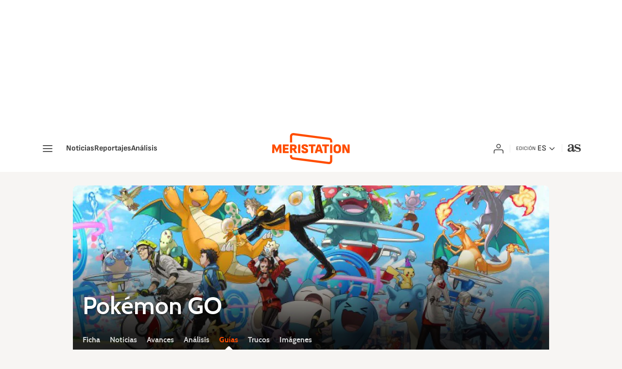

--- FILE ---
content_type: text/html; charset=utf-8
request_url: https://as.com/meristation/2022/11/03/guia_pagina/1667473592_784802.html
body_size: 42395
content:
<!DOCTYPE html><html lang="es" prefix="og: http://ogp.me/ns# article: http://ogp.me/ns/article#"><head><meta charSet="UTF-8"/><meta name="viewport" content="width=device-width, initial-scale=1"/><meta property="mrf:sections" content="meristation"/><link href="https://as.com/meristation/2022/11/03/guia_pagina/1667473592_784802.html?outputType=amp" rel="amphtml"/><link href="https://as.com/meristation/2022/11/03/guia_pagina/1667473592_784802.html" rel="canonical"/><title>Giovanni en Pokémon GO: cómo encontrarlo y mejores counters para derrotarlo (enero 2023) - Meristation</title><meta name="robots" content="max-snippet:-1, max-image-preview:large, max-video-preview:-1"/><meta name="description" content="Os contamos cómo encontrar al líder del Team GO Rocket en Pokémon GO  Giovanni. ¿Cómo vencerlo? Guía actualizada con counters para enero de 2023."/><meta property="og:url" content="https://as.com/meristation/2022/11/03/guia_pagina/1667473592_784802.html"/><meta property="og:site_name" content="Meristation"/><meta property="og:type" content="article"/><meta property="article:modified_time" content="2023-01-02T12:07:11+01:00"/><meta property="article:published_time" content="2022-12-01T11:59:30+01:00"/><meta property="article:author" content="Rubén Martínez"/><meta property="article:section" content="Página Guía"/><meta property="article:section" content="Meristation"/><meta property="article:section" content="argentina"/><meta property="article:section" content="chile"/><meta property="article:section" content="colombia"/><meta property="article:section" content="mexico"/><meta property="article:section" content="peru"/><meta property="article:section" content="us"/><meta property="article:tag" content="Pokémon Go"/><meta property="article:tag" content="Pokémon"/><meta property="article:tag" content="Niantic"/><meta property="article:tag" content="iPad"/><meta property="article:tag" content="Android"/><meta property="article:tag" content="iPhone"/><meta property="og:title" content="Giovanni en Pokémon GO: cómo encontrarlo y mejores counters para derrotarlo (enero 2023)"/><meta property="og:description" content="Os contamos cómo encontrar al líder del Team GO Rocket en Pokémon GO  Giovanni. ¿Cómo vencerlo? Guía actualizada con counters para enero de 2023."/><meta property="og:image" content="https://img.asmedia.epimg.net/resizer/v2/4366TKGV3FLQFMQNBJZNG5QQGA.jpg?auth=ac078a2e82e02052e4c524c83e07ac4bf8800c6fba94fa3d2be4709b03078bee&amp;width=1472&amp;height=828&amp;smart=true"/><meta property="og:image:width" content="1472"/><meta property="og:image:height" content="828"/><meta property="og:updated_time" content="2023-01-02T12:07:11+01:00"/><meta name="twitter:site" content="@meristation"/><meta name="twitter:card" content="summary_large_image"/><meta name="twitter:creator" content="@meristation"/><meta name="twitter:title" content="Giovanni en Pokémon GO: cómo encontrarlo y mejores counters para derrotarlo (enero 2023)"/><meta name="twitter:description" content="Os contamos cómo encontrar al líder del Team GO Rocket en Pokémon GO  Giovanni. ¿Cómo vencerlo? Guía actualizada con counters para enero de 2023."/><meta name="twitter:image" content="https://img.asmedia.epimg.net/resizer/v2/4366TKGV3FLQFMQNBJZNG5QQGA.jpg?auth=ac078a2e82e02052e4c524c83e07ac4bf8800c6fba94fa3d2be4709b03078bee&amp;width=644&amp;height=362&amp;smart=true"/><meta property="mrf:secondary_title" content="Giovanni en Pokémon GO: cómo encontrarlo y mejores counters para derrotarlo (enero 2023)"/><meta property="mrf:tags" content="keyword:Pokémon Go;keyword:Pokémon;keyword:Niantic;keyword:iPad;keyword:Android;keyword:iPhone"/><meta property="mrf:sections" content="meristation"/><meta property="mrf:tags" content="sub-section:guia_pagina"/><link rel="alternate" hrefLang="es-ES" href="https://as.com/meristation/2022/11/03/guia_pagina/1667473592_784802.html"/><script type="application/ld+json">[{"@context":"https://schema.org/","@type":"BreadcrumbList","itemListElement":[{"@type":"ListItem","item":{"@id":"https://as.com/meristation/","@type":"CollectionPage","name":"Meristation"},"position":1},{"@type":"ListItem","item":{"@id":"https://as.com/meristation/guia_pagina/","@type":"CollectionPage","name":"Página Guía"},"position":2},{"@type":"ListItem","item":{"@id":"https://as.com/meristation/2022/11/03/guia_pagina/1667473592_784802.html","@type":"ItemPage","name":"Giovanni en Pokémon GO: cómo encontrarlo y mejores counters para derrotarlo (enero 2023)"},"position":3}]},{"@context":"https://schema.org/","@type":["NewsArticle"],"headline":"Giovanni en Pokémon GO: cómo encontrarlo y mejores counters para derrotarlo (enero 2023)","url":"https://as.com/meristation/2022/11/03/guia_pagina/1667473592_784802.html","datePublished":"2022-12-01T11:59:30+01:00","dateModified":"2023-01-02T12:07:11+01:00","description":"Os contamos cómo encontrar al líder del Team GO Rocket en Pokémon GO  Giovanni. ¿Cómo vencerlo? Guía actualizada con counters para enero de 2023.","articleBody":"Giovanni, el líder del Team GO Rocket, sigue haciendo de las suyas durante el mes de enero de 2023 en Pokémon GO. En esta guía de Pokémon GO os contamos cómo encontrar a Giovanni y cómo vencer a Giovanni: Lo primero que debéis tener en cuenta es que Giovanni no aparece en Pokémon GO sin más: debemos seguir una serie de pasos muy concretos: Giovanni es un entrenador muy difícil de vencer. Si aún teniendo buenos counters os cuesta, echad un ojo a este truco. Giovanni es el entrenador más duro de Pokémon GO en lo que a PvE se refiere. Justo debajo os dejamos toda la información que detalla qué Pokémon usa en su equipo y cuáles son los mejores counters para ellos. El primer y el tercer Pokémon son siempre los mismos, mientras que el segundo es aleatorio de entre varios posibles. Desde el 14/11/2022, Giovanni usa estos Pokémon: Persian es un Pokémon de Tipo Normal, vulnerable a los ataques de Tipo Lucha. Por tanto, debemos usar Pokémon de este Tipo con ataques del mismo Tipo: Nidoqueen es un Pokémon de Tipo Tierra y Veneno, vulnerable a los ataques de Tipo Tierra, Hielo, Psíquico y Agua. Por tanto, debemos usar Pokémon de estos Tipos con ataques del mismo Tipo: Steelix es un Pokémon de Tipo Acero y Tierra, vulnerable a los ataques de Tipo Fuego, Agua, Lucha y Tierra. Por tanto, debemos usar Pokémon de estos Tipos con ataques del mismo Tipo: Rhyperior es un Pokémon de Tipo Tierra y Roca, vulnerable a los ataques de Tipo Hielo, Agua, Planta, Acero y Lucha. Los ataques de Tipo Agua y Planta le infligen más daño porque Tierra y Roca son débiles a estos dos Tipos. Por tanto, debemos usar Pokémon de estos Tipos con ataques del mismo Tipo: Mewtwo es un Pokémon de Tipo Psíquico, vulnerable a los ataques de Tipo Bicho, Siniestro y Fantasma. Por tanto, debemos usar Pokémon de estos Tipos con ataques del mismo Tipo: En nuestra guía de Pokémon GO os ayudamos con todo tipo de aspectos del juego, incluyendo cómo solicitar nuevas Poképaradas o cómo conseguir todas las Insignias.","author":[{"@type":"Person","name":"Rubén Martínez","url":"https://as.com/meristation/autor/ruben-martinez-botella/"}],"articleSection":"Página Guía","mainEntityOfPage":{"@type":"WebPage","@id":"https://as.com/meristation/2022/11/03/guia_pagina/1667473592_784802.html","name":"Giovanni en Pokémon GO: cómo encontrarlo y mejores counters para derrotarlo (enero 2023)"},"image":["https://img.asmedia.epimg.net/resizer/v2/4366TKGV3FLQFMQNBJZNG5QQGA.jpg?auth=ac078a2e82e02052e4c524c83e07ac4bf8800c6fba94fa3d2be4709b03078bee&width=1472&height=828&smart=true","https://img.asmedia.epimg.net/resizer/v2/4366TKGV3FLQFMQNBJZNG5QQGA.jpg?auth=ac078a2e82e02052e4c524c83e07ac4bf8800c6fba94fa3d2be4709b03078bee&width=1472&height=1104&smart=true","https://img.asmedia.epimg.net/resizer/v2/4366TKGV3FLQFMQNBJZNG5QQGA.jpg?auth=ac078a2e82e02052e4c524c83e07ac4bf8800c6fba94fa3d2be4709b03078bee&width=1200&height=1200&smart=true"],"publisher":[{"@type":"NewsMediaOrganization","logo":{"@type":"ImageObject","url":"https://static.as.com/dist/resources/images/logos/as/as.svg","height":117,"width":217,"representativeOfPage":true},"name":"Meristation","url":"https://as.com"}],"isAccessibleForFree":true,"associatedMedia":[{"@type":"ImageObject","url":"https://cloudfront-eu-central-1.images.arcpublishing.com/diarioas/ICFINPEINBICVO6UO54FIUGI6I.jpg","height":360,"width":640,"representativeOfPage":true},{"@type":"ImageObject","url":"https://cloudfront-eu-central-1.images.arcpublishing.com/diarioas/LLJTEO66ANJKVK7LJRTVPN3SEI.jpg","height":447,"width":640,"representativeOfPage":true},{"@type":"ImageObject","url":"https://cloudfront-eu-central-1.images.arcpublishing.com/diarioas/CQVLOBTZZBNJLGMPQYJO3D2DSQ.jpg","height":203,"width":640,"representativeOfPage":true},{"@type":"ImageObject","url":"https://cloudfront-eu-central-1.images.arcpublishing.com/diarioas/IPYIQQJ6HFO3FE7MIZJMY2EQS4.jpg","height":203,"width":640,"representativeOfPage":true},{"@type":"ImageObject","url":"https://cloudfront-eu-central-1.images.arcpublishing.com/diarioas/FGQ2V4UV3ZN6BDERPGQ4IDDHMA.jpg","height":203,"width":640,"representativeOfPage":true},{"@type":"ImageObject","url":"https://cloudfront-eu-central-1.images.arcpublishing.com/diarioas/DA267NB2ZRJL7AO2VSAFWMKTFM.jpg","height":203,"width":640,"representativeOfPage":true},{"@type":"ImageObject","url":"https://cloudfront-eu-central-1.images.arcpublishing.com/diarioas/O2SVEM5TL5PQJMRGAXV4AXTEEU.jpg","height":203,"width":640,"representativeOfPage":true}]}]</script><meta name="theme-color" content="#ffffff"/><link rel="icon" type="image/x-icon" href="https://static.as.com/dist/resources/images/meristation/favicon/favicon.ico"/><link rel="icon" sizes="96x96" type="image/png" href="https://static.as.com/dist/resources/images/meristation/favicon/favicon-96x96.png"/><link rel="icon" type="image/svg+xml" href="https://static.as.com/dist/resources/images/meristation/favicon/favicon.svg"/><link rel="mask-icon" type="image/svg+xml" href="https://static.as.com/dist/resources/images/meristation/favicon/safari-pinned-tab.svg" color="#FF4D00"/><link rel="apple-touch-icon" type="image/png" href="https://static.as.com/dist/resources/images/meristation/favicon/apple-touch-icon-180x180.png"/><link rel="manifest" href="/pf/resources/manifests/meristation.webmanifest?d=780"/><link rel="preconnect" href="https://static.as.com"/><link rel="preload" as="image" href="https://img.asmedia.epimg.net/resizer/v2/https%3A%2F%2Fstatic.prisa.com%2Fgamepedia%2Fimagenes%2F2019%2F06%2F03%2Fheader_image%2F712579391559549157.jpg?auth=774681c190de5999894be4ccfbcb4757931253113ed066df83d496570be0b888&amp;width=480&amp;height=250&amp;smart=true" imageSrcSet="https://img.asmedia.epimg.net/resizer/v2/https%3A%2F%2Fstatic.prisa.com%2Fgamepedia%2Fimagenes%2F2019%2F06%2F03%2Fheader_image%2F712579391559549157.jpg?auth=774681c190de5999894be4ccfbcb4757931253113ed066df83d496570be0b888&amp;width=480&amp;height=250&amp;smart=true 480w, https://img.asmedia.epimg.net/resizer/v2/https%3A%2F%2Fstatic.prisa.com%2Fgamepedia%2Fimagenes%2F2019%2F06%2F03%2Fheader_image%2F712579391559549157.jpg?auth=774681c190de5999894be4ccfbcb4757931253113ed066df83d496570be0b888&amp;width=680&amp;height=340&amp;smart=true 680w, https://img.asmedia.epimg.net/resizer/v2/https%3A%2F%2Fstatic.prisa.com%2Fgamepedia%2Fimagenes%2F2019%2F06%2F03%2Fheader_image%2F712579391559549157.jpg?auth=774681c190de5999894be4ccfbcb4757931253113ed066df83d496570be0b888&amp;width=996&amp;height=340&amp;smart=true 996w, https://img.asmedia.epimg.net/resizer/v2/https%3A%2F%2Fstatic.prisa.com%2Fgamepedia%2Fimagenes%2F2019%2F06%2F03%2Fheader_image%2F712579391559549157.jpg?auth=774681c190de5999894be4ccfbcb4757931253113ed066df83d496570be0b888&amp;width=1360&amp;height=680&amp;smart=true 1360w" imageSizes="
    (min-width: 980px) 980px,
    (min-width: 768px) 680px,
    100vw" fetchpriority="high"/><link rel="preload" as="script" fetchpriority="low" href="https://static.prisa.com/dist/subs/pmuser/v2/stable/pmuser.min.js"/><style>html{-webkit-font-smoothing:antialiased;min-width:320px}article,aside,b,body,div,figcaption,figure,h1,h2,header,html,img,li,nav,p,span,strong,time,ul{margin:0;padding:0;border:0;outline:0;font-size:100%;background:#0000}body{font:16px/18px cabin,sans-serif;overflow-x:hidden}article,aside,figcaption,figure,header,main,nav{display:block}[hidden]{display:none}img{display:block;padding:0;margin:0}svg:not(:root){overflow:hidden}ul{padding:0;margin:0;list-style-type:none}h1,h2{margin:0;padding:0;font-weight:400}a{text-decoration:none;outline:0;background-color:#0000;color:inherit}a img{border:none}button{color:inherit;font:inherit;margin:0;outline:0}button{overflow:visible;padding:0;background:0 0;border:0;border-radius:0}button{text-transform:none}button::-moz-focus-inner{border:0;padding:0}p strong{font-weight:600}*,:after,:before{box-sizing:border-box}@font-face{font-family:meri-icons;src:url(https://static.as.com/dist/resources/fonts/meri-icons/meri-icons.woff2) format("woff2"),url(https://static.as.com/dist/resources/fonts/meri-icons/meri-icons.woff) format("woff"),url(https://static.as.com/dist/resources/fonts/meri-icons/meri-icons.ttf) format("truetype");font-weight:400;font-style:normal;font-display:swap}[class*=ai-],[class^=ai-]{font-family:meri-icons;text-transform:none;line-height:1;font-weight:400;-webkit-font-smoothing:antialiased;-moz-osx-font-smoothing:grayscale}.ai-user:before{content:""}.ai-user-ok:before{content:""}.ai-menu:before{content:""}.ai-close:before{content:""}.ai-fb:before{content:""}.ai-tw:before{content:""}.ai-wa:before{content:""}.ai-com:before{content:""}.ai-as:before{content:""}.ai-ar-r:before{content:""}.ai-ar-l:before{content:""}.ai-ar-d:before{content:""}.ai-guide:before{content:""}.ct{padding:0 10px;margin:0 auto;width:100%}.row{margin:0-10px;display:flex;flex:1 1 100%;flex-wrap:wrap}[class*=col-],[class^=col-]{display:flex;flex:1 1 auto;flex-wrap:wrap;place-content:flex-start;position:relative;min-height:1px;padding:0 10px}.col-12{width:100%;max-width:100%}.flex-d-col{flex-flow:column nowrap}.hidden{display:none!important}.btn-s{display:flex;font-size:15px;line-height:20px;font-weight:550;color:#4d4d4d;box-sizing:border-box}.btn-r{position:relative;display:inline-block;flex:0 0 auto;box-sizing:border-box;font-size:16px;color:#212121;line-height:38px;height:40px;border-radius:100px;border:1px solid #cfcfcf;padding:0 15px}.btn-r span+span{margin-left:5px}.btn-r__i{float:left;font-size:28px;color:#212121;line-height:38px}.btn-sld{font:700 14px/35px muli,sans-serif;border-radius:5px;min-width:150px;background-color:#ff4d00;color:#fff;padding:0 10px;border:none;text-align:center}.btn-mm{display:flex;align-items:flex-end;position:absolute;left:0;bottom:0;width:100%;height:100%}.btn-so{display:block;box-sizing:border-box;width:40px;height:40px;color:#fff;text-align:center;border-radius:50%}.btn-so span{position:relative;font-size:28px;line-height:42px}.btn-so.so--fb{background:#1877f2}.btn-so.so--tw{background:#000}.btn-so.so--wa{background:#25d366}.ad{position:relative;width:100%;height:auto}.ad .ad__cnt{position:relative;display:flex;width:100%;margin:0 auto;text-align:center;color:#dfdfdf}[data-adtype=LDB] .ad__cnt>div:before,[data-adtype=MPU] .ad__cnt>div:before{content:"PUBLICIDAD";position:absolute;width:100%;top:-13px;left:50%;height:8px;text-align:center;font:8px sans-serif;color:#b0b0b0;transform:translate(-50%)}[data-adtype=MPU]{padding-top:13px;margin-bottom:20px}[data-adtype=MPU] .ad__cnt{justify-content:center;align-items:flex-start;min-height:600px;max-width:300px}[data-adtype=MPU] .ad__cnt>div{position:sticky;top:80px}[data-adtype=LDB]{flex:1 1 100%;margin-bottom:20px}[data-adtype=LDB] .ad__cnt{min-height:100px;display:flex;align-items:center;justify-content:center}[data-adtype=LDB] .ad__cnt>div:before{top:50%;left:-13px;width:auto;height:auto;writing-mode:vertical-lr;transform:rotate(180deg) translateY(50%)}.ad-wr{display:flex;align-items:center;justify-content:center}.ad-wr--ldb1{background:#333}.ad--ldb1{margin:10px auto}.ad--ldb1:after,.ad--ldb1:before{display:none}[data-adtype=NSTD]{margin-bottom:15px;padding:15px 0;border-bottom:1px solid #ebe5e0}.tpc{position:relative;background:#d93d00;margin:0 auto;padding:5px 10px;width:100%;font-family:cabin,ca-ro,ca-sf,ca-se,ca-li,sans-serif;font-size:13px;text-transform:uppercase;color:#fff}.tpc__tl{display:block;position:relative;white-space:nowrap;color:#212121;margin-right:10px;float:left;height:30px;font:700 13px/32px muli,sans-serif;padding-right:20px}.tpc__tl:before{content:"";position:absolute;top:50%;bottom:50%;right:0;margin-top:-6px;height:12px;font-family:meri-icons;font-size:12px;line-height:12px;font-weight:400;color:#212121}.tpc__tl:before{margin-top:-5px;width:12px}.tpc__li{position:relative;height:30px;overflow:hidden;padding-right:15px}.tpc__li li{margin:0 15px 0 0;display:inline-block}.tpc__li li a{display:block;font-size:13px;line-height:32px;height:30px}.tpc__btn-open{position:absolute;right:0;top:0;height:100%;width:45px;justify-content:center}.tpc .tpc__btn-open{color:#fff}.tpc .ai-ar-d{display:block;font-size:21px;line-height:40px;color:inherit}.tpc-wr{position:relative;background:#d93d00;margin:0 auto 30px;z-index:1}@font-face{font-family:cabin;src:url(https://static.as.com/dist/resources/fonts/cabin/cabin-regular.woff2) format("woff2"),url(https://static.as.com/dist/resources/fonts/cabin/cabin-regular.woff) format("woff"),url(https://static.as.com/dist/resources/fonts/cabin/cabin-regular.ttf) format("truetype");font-weight:500;font-style:normal;font-display:swap}@font-face{font-family:cabin;src:url(https://static.as.com/dist/resources/fonts/cabin/cabin-semibold.woff2) format("woff2"),url(https://static.as.com/dist/resources/fonts/cabin/cabin-semibold.woff) format("woff"),url(https://static.as.com/dist/resources/fonts/cabin/cabin-semibold.ttf) format("truetype");font-weight:600;font-style:normal;font-display:swap}@font-face{font-family:cabin;src:url(https://static.as.com/dist/resources/fonts/cabin/cabin-bold.woff2) format("woff2"),url(https://static.as.com/dist/resources/fonts/cabin/cabin-bold.woff) format("woff"),url(https://static.as.com/dist/resources/fonts/cabin/cabin-bold.ttf) format("truetype");font-weight:700;font-style:normal;font-display:swap}@font-face{font-family:ca-ro;src:local("Roboto");ascent-override:100%;descent-override:25%;size-adjust:96%}@font-face{font-family:ca-sf;src:local("San Francisco");ascent-override:100%;descent-override:25%;size-adjust:96%}@font-face{font-family:ca-se;src:local("Segoe UI");ascent-override:100%;descent-override:25%;size-adjust:96%}@font-face{font-family:ca-li;src:local("Liberation Sans Regular");ascent-override:100%;descent-override:25%;size-adjust:96%}@font-face{font-family:muli;src:url(https://static.as.com/dist/resources/fonts/muli/muli-semibold.woff2) format("woff2"),url(https://static.as.com/dist/resources/fonts/muli/muli-semibold.woff) format("woff"),url(https://static.as.com/dist/resources/fonts/muli/muli-semibold.ttf) format("truetype");font-weight:600;font-style:normal;font-display:swap}@font-face{font-family:muli;src:url(https://static.as.com/dist/resources/fonts/muli/muli-bold.woff2) format("woff2"),url(https://static.as.com/dist/resources/fonts/muli/muli-bold.woff) format("woff"),url(https://static.as.com/dist/resources/fonts/muli/muli-bold.ttf) format("truetype");font-weight:700;font-style:normal;font-display:swap}@font-face{font-family:mu-ro;src:local("Roboto");font-weight:700;ascent-override:100%;descent-override:20%;size-adjust:97%}@font-face{font-family:mu-sf;src:local("San Francisco");font-weight:700;ascent-override:103%;descent-override:20%;size-adjust:100%}@font-face{font-family:mu-li;src:local("Liberation Sans");font-weight:700;ascent-override:94%;descent-override:20%;size-adjust:98.8%}@font-face{font-family:mu-se;src:local("Segoe UI");font-weight:700;ascent-override:97%;descent-override:20%;size-adjust:97,5%}.s{flex:1 1 100%;width:100%;display:flex;position:relative;margin-bottom:15px}.s .mm{flex:0 0 160px;width:160px;position:relative;margin:0 15px 0 0}.s .mm__wr{padding-top:75%}.s .mm__wr>img{position:absolute;height:100.75%;left:50%;top:50%;transform:translate(-50%,-50%)}.s__cnt{display:flex;flex-direction:column;position:relative;width:100%}.s__tl-wr{display:block}.s .ki{position:relative;font:600 14px/18px muli,sans-serif;color:#ff4d00;margin-bottom:5px;padding-left:22px}.s .ki:before{content:"";position:absolute;width:15px;height:4px;border-radius:5px;background:#ff4d00;top:8px;left:0}.s .ki a{color:inherit;display:block}.s__tl{font:600 17px/20px cabin,sans-serif;color:#212121;overflow-wrap:anywhere}.s__tl a{color:inherit}.s__txt{position:relative;margin-bottom:auto}.mm{position:relative}.mm__wr{position:relative;display:block;overflow:hidden;border-radius:5px}.mm__img{width:100%;height:100%;-o-object-fit:cover;object-fit:cover}.mm__cap{padding:10px 10px 0;color:#6a6a6a;font-size:14px;line-height:19px;text-align:left}.mm .mm__au+.mm__src:before{content:"/";margin:0 2px 0 0}.sh-bar{display:flex;position:relative;flex:0 0 auto}.sh-bar .btn-so{margin-left:10px}.sh-bar .btn-so:first-child{margin-left:0}.tabs{position:relative;width:100%}.tabs__nav{display:flex;background-color:#f5f5f5;height:50px;font:15px/50px muli,sans-serif;color:#6a6a6a;position:relative}.tabs__nav button{text-align:center;float:left;flex:1 1 100%;position:relative}.tabs__nav button:before{content:"";position:absolute;left:0;right:0;bottom:-1px;height:4px;background:#ebe5e0;opacity:0}.tabs__nav button.is-active{font-weight:700;color:#212121}.tabs__nav button.is-active:before{opacity:1}.tabs__pin{display:none;position:absolute;left:0;top:47px;height:4px;z-index:1;background-color:#ff4d00}.tabs .tabs__nav+.tabs__pin{display:block}.tabs-wr{display:flex;width:100%;overflow:hidden;border-top:1px solid #ebe5e0}.tabs__slider{display:flex;align-items:flex-start;width:100%}.tabs .tab{overflow:hidden;height:0;flex:1 0 100%}.tabs .tab:first-child{height:auto}.ga__tags{display:flex;flex-wrap:wrap}.ga__tags li{font:700 12px/16px muli,sans-serif;margin-top:2px;margin-right:5px;color:#fff}.ga__tags li a{background-color:#ff4d00;border-radius:5px;display:block;line-height:inherit;height:16px;padding:0 6px}.ga__co{position:relative}.ga__co figure{position:relative;display:flex;align-items:center;justify-content:center;width:140px;height:210px;overflow:hidden;border:1px solid #dfdfdf;background-color:#dfdfdf;border-radius:5px}.ga__co figure img{width:140px;height:auto;-o-object-fit:contain;object-fit:contain}.otl{flex:0 0 auto;width:100%;border-top:1px solid #ebe5e0;padding-top:20px;margin-bottom:20px}.otl__txt{position:relative;display:block;font:600 21px/23px muli,sans-serif;color:#4d4d4d;padding-left:15px;text-transform:uppercase}.otl__txt:before{content:"";position:absolute;left:0;top:50%;width:4px;height:15px;margin-top:-7px;background-color:#ff4d00;border-radius:5px}.hdr{position:sticky;top:0;display:flex;height:60px;color:#fff;z-index:10000000}.hdr__main{display:flex;flex:1 1 auto;align-items:center;position:relative;padding:0 15px 0 20px;background-color:#212121;z-index:2}.hdr__main__logo{display:flex;align-items:center}.hdr__main__logo img{height:auto;width:165px}.hdr__main__logo--as{position:relative;margin-left:10px;padding-left:11px;font-size:33px}.hdr__main__logo--as:before{content:"";position:absolute;top:50%;left:0;width:1px;height:16px;background-color:#4d4d4d;transform:translateY(-50%)}.hdr__main__logo--as .ai-as{width:33px}.hdr__btn-nav{position:absolute;right:0;top:0;height:60px;width:60px;font-size:28px;overflow:hidden}.hdr__btn-nav .ai-menu{display:block;position:relative}.hdr__btn-nav .ai-close{position:absolute;right:-60px;top:0;height:60px;width:60px;font-size:23px;background:#2c2c2c;color:#fff;line-height:60px}.hdr__hitzone{position:fixed;left:0;top:60px;width:100vw;height:calc(100vh - 60px);background-color:#00000080;opacity:0;visibility:hidden}.hdr .ai-close:before{content:""}.hdr{font-family:cabin,ca-ro,ca-sf,ca-se,ca-li,sans-serif}.hdr__nav-inner{max-height:100%}.hdr__tools-wr{display:flex;height:70px}.hdr__tools__btn{display:flex;flex-direction:column;align-items:center;justify-content:center;position:relative;font-size:20px;text-align:center;width:48px;overflow:hidden}.hdr__tools__btn span{line-height:70px}.hdr__tools__btn--app,.hdr__tools__btn--newsl,.hdr__tools__lbl{display:none}.hdr__btn-gclub{position:relative;width:auto;padding:0 10px;display:flex;align-items:center;overflow:hidden}.hdr__btn-gclub__lbl{display:none}.hdr__btn-gclub:before{content:"";position:relative;display:block;width:138px;height:24px;background-image:url(https://static.as.com/dist/resources/images/logos/meristation/logo-gaming-club.svg)}.hdr__eds{display:flex;position:relative}.hdr__login{position:relative}.hdr__login__btn-wr{position:relative;overflow:hidden;height:70px;width:50px}.hdr__login__close,.hdr__login__user{position:relative;display:flex;flex-direction:column;align-items:center;justify-content:center;height:70px;width:50px;color:#fff}.hdr__login__user{font-size:28px;z-index:1}.hdr__login__close{position:absolute;top:0;right:0;opacity:0;font-size:23px;transform:translate(50%)}.hdr__login__panel-wr{position:absolute;overflow:hidden;top:70px;right:0;height:0;width:125px}.hdr__login__panel{position:absolute;top:0;right:0;contain:layout;display:flex;flex-wrap:wrap;justify-content:center;min-width:125px;width:auto;padding:10px;background:#ff4d00;z-index:1;transform:translateY(-100%)}.hdr__login__panel .btn-r{width:100%;font-size:13px;line-height:35px;height:35px;border:none;border-radius:0;text-transform:uppercase;text-align:left;padding:0 8px;color:#212121}.hdr__login__panel .btn-r+.btn-r{border-top:1px solid}.hdr__login:not(.is-active) .hdr__login__panel{visibility:hidden}.hdr__login:not(.is-active) .hdr__login__panel-wr{height:0}.hdr__sht{z-index:99999999}.wdt-loader{flex:1 1 auto}.wdt-loader__cnt{display:none;justify-content:center;align-items:center;position:relative;margin:20px auto 40px;max-width:980px;height:175px;z-index:1}.wdt-loader__cnt.is-loading{display:flex}.wdt-loader__cnt:before{content:"";position:absolute;top:50%;width:100%;left:0;height:1px;border-bottom:1px solid #ebe5e0}.wdt-loader__ani{position:relative;display:inline-block;height:65px;width:65px;text-align:center;background:#fff}.wdt-loader__ani:before{content:"";font:25px/65px meri-icons;color:#333}.wdt-loader__ani:after{content:"";position:absolute;left:0;top:0;width:100%;height:100%;background:url(https://static.as.com/dist/resources/images/ui/loader.svg) center no-repeat;background-size:cover;animation:1s linear infinite rotate-loader}@keyframes rotate-loader{0%{transform:rotate(0)}to{transform:rotate(360deg)}}.wdt-rlss{position:relative;width:100%;display:flex;flex-wrap:wrap}.wdt-rlss .ga{flex:1 1 100%;flex-direction:row-reverse;padding:10px 0;margin-bottom:0;border-bottom:1px solid #ebe5e0}.wdt-rlss .ga__inf{padding-left:10px;padding-right:0;width:calc(100% - 70px);color:#909090}.wdt-rlss .ga__tl{font-size:16px;line-height:20px;color:#4d4d4d;order:1;margin-bottom:0}.wdt-rlss .ga__tags{align-items:flex-end;order:3}.wdt-rlss .ga__tags li{font-family:cabin,sans-serif;font-weight:700;margin-top:0;margin-bottom:0;color:inherit}.wdt-rlss .ga__tags li a{background:0 0;padding:0;height:12px}.wdt-rlss .ga__date{order:4;height:14px;font-size:13px;margin-top:0;margin-left:auto}.wdt-rlss .ga__date:before{line-height:16px}.wdt-rlss .ga__gen{font-size:12px;flex:1 1 100%;order:2;text-transform:none}.wdt-rlss .ga__gen li{padding-top:0;margin-bottom:5px;height:auto}.wdt-rlss .ga__co figure{align-items:flex-start;width:53px;height:60px}.wdt-rlss .ga__co img{width:53px;-o-object-fit:initial;object-fit:initial}.wdt-rlss__btn{margin-top:15px}.art__m-cnt{flex:1 1 100%;position:relative;max-width:100%}.art__bo{font-size:18px;line-height:26px;padding:0 10px}.art__bo>p{color:#4d4d4d;margin-bottom:20px}.art__au{color:#ff4d00;font-size:16px;line-height:20px}.art__au .ai-tw{display:none}.art__au__lk{display:block;position:relative;color:inherit}.art__au__lk-txt{font-family:muli,sans-serif;font-size:14px}.art__au__lk-txt:before{content:"@"}.art__by{display:flex;flex-wrap:wrap;flex:1 1 100%;padding:15px 0;margin:0 0 15px;color:#6a6a6a;border-bottom:1px solid #ebe5e0}.art__by__aux{display:flex;color:#909090;text-align:right}.art__hdl{margin-bottom:15px}.art__hdl__tl{color:#212121;font:600 26px/30px cabin,ca-ro,ca-sf,ca-se,ca-li,sans-serif;margin-bottom:10px}.art__hdl__opn{color:#4d4d4d;font:500 18px/26px cabin,ca-ro,ca-sf,ca-se,ca-li,sans-serif}.art__hdl .ki{position:relative;color:#ff4d00;font:600 16px/20px muli,mu-ro,mu-sf,mu-se,mu-li,sans-serif;margin-bottom:5px}.art__hdl .ki:before{content:"";width:15px;height:4px;border-radius:4px;float:left;background:#ffa000;margin-top:8px;margin-right:10px}.art__hdl .ki a{color:inherit}.art__me{display:flex;align-items:center;flex-wrap:wrap;width:100%;border-top:1px solid #ebe5e0;margin-bottom:20px}.art__me .btn-r{margin-left:auto;font:14px/38px muli,sans-serif;color:#333}.art__me .ai-com{width:30px;text-align:center}.cta-gaclub{position:relative;margin-bottom:20px}.cta-gaclub>a{display:block;position:relative;border-radius:5px;border:1px solid #cfcfcf;overflow:hidden}.cta-gaclub>a:after{content:"";position:absolute;left:calc(196px + 10%);bottom:0;height:243px;width:280px;background:url(https://static.as.com/dist/resources/images/meristation/gaming-club/gaming-club-bg.png) 50% 100% no-repeat;background-size:100%;overflow:hidden}.cta-gaclub__hdr{height:60px;padding:0 15px;display:flex;justify-content:space-between;align-items:center;background-color:#ce0000}.cta-gaclub__hdr .ai-as{font-size:40px;color:#fff}.cta-gaclub__logo{overflow:hidden;text-indent:-200px;width:196px;height:34px;background-image:url(https://static.as.com/dist/resources/images/logos/meristation/logo-gaming-club.svg);background-size:contain}.cta-gaclub__ct{font-size:17px;line-height:24px;color:#4d4d4d;padding:20px}.cta-gaclub__txt{margin-bottom:30px;max-width:196px}.cta-gaclub__tl{font-size:18px;line-height:23px;height:46px;font-weight:700;margin-bottom:10px;color:#212121}.cta-gaclub__tl .cta-gaclub__1000{display:inline-block;height:18px;width:62px;overflow:hidden;text-indent:-100px;margin-bottom:-1px;background:url(https://static.as.com/dist/resources/images/meristation/gaming-club/gaming-club-1000.svg) 50% 100% no-repeat}.cta-gaclub .btn-r{background:#ce0000;border-color:#ce0000;color:#fff;z-index:1;font-weight:600}.spr-by{display:flex;align-items:flex-end;position:relative;margin-bottom:10px;height:30px;width:100%;border-bottom:1px solid #cfcfcf}.art .spr-by{margin:-10px 0 5px;border-bottom:none}.art__m-mm{position:relative;margin:0 0 20px;flex:1 1 100%}.art__m-mm .mm__wr:before{content:"";width:1px;margin-left:-1px;float:left;height:0;padding-top:56.25%}.art__m-mm .mm__wr:after{content:"";display:table;clear:both}.art__m-mm .mm__cap{flex-wrap:wrap;justify-content:flex-end}.s--prom{flex-direction:column}.s--prom .ki{display:none}.s--prom .mm{flex:1 1 100%;width:100%;margin:0 0 15px}.s--prom .mm__wr{padding-top:56.25%}.s--prom .s__tl{font:600 17px/21px cabin,sans-serif;padding:0 10px;color:#444}.s--prom .spr-by{margin-top:0}.ss-prom .s--prom{margin-bottom:0;padding-bottom:0;border-bottom:none}.ga{position:relative;display:flex;margin-bottom:20px}.ga__inf{flex:1 1 calc(100% - 140px);padding-right:20px;display:flex;flex-wrap:wrap;align-content:flex-start}.ga__tl{flex:1 1 100%;font:700 24px/27px cabin,sans-serif,sans-serif;color:#212121;margin-bottom:10px}.ga__tl a{color:inherit}.ga__tags li{margin-bottom:5px}.ga__tags li:last-child{margin-right:10px}.ga__gen{display:flex;flex-wrap:wrap;color:#909090;font:600 13px/20px muli,sans-serif;text-transform:uppercase}.ga__gen li{display:block;height:20px;margin-right:5px;margin-bottom:5px}.ga__gen li:after{content:","}.ga__gen li:last-child{margin-right:0}.ga__gen li:last-child:after{display:none}.ga__date{position:relative;margin-top:20px;font-size:14px;line-height:20px;color:#909090}.ga__date:before{content:"";font:17px meri-icons;float:left;margin-right:5px}.ga__co a{display:block;width:100%;height:100%}.art__hdl .ki{display:none}.art .ga-hdr__nav li a:before{background-color:#fff}.ga-hdr{position:relative;display:flex;flex-direction:column;width:auto;flex:1 1 auto;margin:-15px -10px 20px}.ga-hdr__art{position:relative;height:250px;overflow:hidden;background:#212121}.ga-hdr__art figure{position:relative;width:100%;height:100%}.ga-hdr__art figure:after{content:"";position:absolute;left:0;bottom:0;width:100%;height:100%;background:linear-gradient(to bottom,transparent 35%,rgba(0,0,0,.5) 70%,rgba(0,0,0,.85) 90%)}.ga-hdr__art img{position:relative;height:100%;width:100%;-o-object-fit:cover;object-fit:cover}.ga-hdr__tl{position:absolute;left:0;padding:0 10px;bottom:50px;font:600 32px/36px cabin,sans-serif;color:#fff;text-shadow:0 2px 4px rgba(0,0,0,.5)}.ga-hdr__nav{position:relative;display:block;width:100%;height:35px;margin:-35px 0 0;padding:0 10px;overflow:auto hidden;font:700 16px/25px cabin,sans-serif}.ga-hdr__nav ul{display:flex}.ga-hdr__nav li{position:relative;white-space:nowrap;margin-right:20px;color:#fffc}.ga-hdr__nav li a{position:relative;display:block;height:35px;overflow:hidden}.ga-hdr__nav li a:before{content:"";position:absolute;bottom:-7px;left:50%;z-index:1;margin-left:-7px;width:14px;height:14px;background-color:#f7f5f3;border-radius:3px 0;transform:translateY(100%) rotate(45deg)}.ga-hdr__nav li.is-disabled{display:none}.ga-hdr__nav li.is-active{color:#ff4d00}.ga-hdr__nav li.is-active a:before{transform:translateY(0) rotate(45deg)}.wdt-gui{position:relative;color:#6a6a6a;margin:25px 0}.wdt-gui .otl{position:relative;border-top:none;padding-top:0;margin-bottom:0;display:flex;justify-content:center}.wdt-gui .otl [class*=ai-]{position:absolute;left:10px;top:0;font-size:23px;color:#212121}.wdt-gui .otl>h2{padding-left:43px;padding-right:10px;position:relative;margin:0 auto;background-color:#fff}.wdt-gui .otl:before{content:"";position:absolute;bottom:4px;left:0;right:0;height:4px;background-color:#ff4d00}.wdt-gui>ul{position:relative;padding:29px 15px 15px;margin-top:-4px;border:1px solid #cfcfcf;border-top:none;font-size:16px;line-height:20px;border-radius:0 0 5px 5px}.wdt-gui>ul>li>a:last-child{display:block;margin-bottom:10px}.wdt-gui li{margin-bottom:10px}.wdt-gui .gui__chapter{display:block;margin:0 0 10px;color:#212121;font-weight:700}@font-face{font-family:sofiasans;font-style:normal;font-weight:400;font-display:swap;src:url(https://static.as.com/dist/resources/fonts/sofiasans/sofiasans-400.woff2) format("woff2"),url(https://static.as.com/dist/resources/fonts/sofiasans/sofiasans-400.woff) format("woff")}@font-face{font-family:sofiasans;font-style:italic;font-weight:400;font-display:swap;src:url(https://static.as.com/dist/resources/fonts/sofiasans/sofiasans-400-italic.woff2) format("woff2"),url(https://static.as.com/dist/resources/fonts/sofiasans/sofiasans-400-italic.woff) format("woff")}@font-face{font-family:sofiasans;font-style:normal;font-weight:600;font-display:swap;src:url(https://static.as.com/dist/resources/fonts/sofiasans/sofiasans-600.woff2) format("woff2"),url(https://static.as.com/dist/resources/fonts/sofiasans/sofiasans-600.woff) format("woff")}@font-face{font-family:sofiasans;font-style:normal;font-weight:700;font-display:swap;src:url(https://static.as.com/dist/resources/fonts/sofiasans/sofiasans-700.woff2) format("woff2"),url(https://static.as.com/dist/resources/fonts/sofiasans/sofiasans-700.woff) format("woff")}@font-face{font-family:sofiasans;font-style:normal;font-weight:800;font-display:swap;src:url(https://static.as.com/dist/resources/fonts/sofiasans/sofiasans-800.woff2) format("woff2"),url(https://static.as.com/dist/resources/fonts/sofiasans/sofiasans-800.woff) format("woff")}@font-face{font-family:sofiasans;font-style:italic;font-weight:800;font-display:swap;src:url(https://static.as.com/dist/resources/fonts/sofiasans/sofiasans-800-italic.woff2) format("woff2"),url(https://static.as.com/dist/resources/fonts/sofiasans/sofiasans-800-italic.woff) format("woff")}@font-face{font-family:sofiasans;font-style:normal;font-weight:900;font-display:swap;src:url(https://static.as.com/dist/resources/fonts/sofiasans/sofiasans-900.woff2) format("woff2"),url(https://static.as.com/dist/resources/fonts/sofiasans/sofiasans-900.woff) format("woff")}:focus-visible{outline:inherit solid 2px}.ai{position:relative}.ai svg{width:100%;height:auto;fill:#fff}.ai-ar-d-b svg{transform:rotate(90deg)}.ai-ar-l svg{transform:rotate(180deg)}.mo{position:fixed;inset:0;z-index:99999999;display:none}.mo:before{content:"";position:absolute;inset:0;background-color:#151a4780}.mo_w{position:relative;display:flex;justify-content:center;align-items:center;height:100%;width:100%;padding:1.25rem;box-sizing:border-box}.mo_b{position:relative;z-index:1}.mo_hz{position:absolute;inset:0;z-index:0}.mo_btn-close{position:absolute;background:0 0;border:none;padding:0;inset:1.25rem 1.25rem auto auto;width:1.5rem;height:1.5rem;flex:0 0 auto;z-index:2}.mo_btn-close .ai{display:block;width:100%;height:100%}.mo-user .mo_btn-close{width:2rem;height:2rem;inset:1rem 1rem auto auto}.mo-user .mo_btn-close .ai svg{fill:#222}.mo-user .mo_w{padding:0}.mo-user_b{display:flex;flex-direction:column;box-sizing:border-box;padding:3rem 2rem 2rem;background-color:#f5f5fa}.mo-user_t{display:block;font:800 1.5rem/1.75rem sofiasans,sans-serif;color:#222;margin:0 0 2rem;text-align:center}.mo-user_i{border-radius:50%;overflow:hidden;height:5rem;width:5rem;margin:0 auto .5rem}.mo-user_i img{width:100%;height:100%;-o-object-fit:cover;object-fit:cover}.mo-user_l{display:flex;flex-direction:column;gap:1.5rem;text-align:center;font:400 1.125rem/1.25rem sofiasans,sans-serif}.mo-user_l button{color:#d93d00;text-decoration:none}.mo-user_l button{padding:0;margin:0;background:0 0;border:none}.mo-user_l .mo-user_btn{background-color:#d93d00;color:#fff;padding:.75rem 1.5rem;border-radius:.5rem}.w_eds_li{display:flex;flex-wrap:wrap;gap:.625rem 1rem;list-style:none;padding:0;margin:0;font:400 1rem/1.25rem sofiasans,sans-serif}.w_eds_li a{min-width:120px;display:flex;align-items:center;text-decoration:none;color:inherit}.w_eds_flag{position:relative;width:1rem;height:1rem;overflow:hidden;border-radius:50%;border:.0625rem solid #fff;outline:#c9c9c9 solid .0625rem;margin-right:.5rem}.w_eds_flag img{position:relative;left:50%;height:1rem;aspect-ratio:29/18;transform:translate(-50%)}.w_sb{display:flex;align-items:center;gap:.375rem}.w_sb_bt{display:inline-flex;justify-content:center;align-items:center;border-radius:.5rem;border:.125rem solid #c9c9c9;width:2.25rem;height:2.25rem;text-decoration:none;box-sizing:border-box}.w_sb .ai{height:1.75rem;width:1.75rem}.w_sb .ai svg{fill:#3a3a3a}.tpc,.tpc-wr{background:#ffa000}.tpc-wr{margin-top:-1.25rem}.mh{position:relative}.mh_wr{position:relative;min-height:3rem;padding:1rem 0;background-color:#fff}.mh_c{position:relative;margin:0 auto;display:flex;align-items:center;height:3rem;color:#3a3a3a;font:400 1rem/1rem sofiasans,sans-serif;padding:0 1rem;z-index:10000010}.mh_c a{text-decoration:none;color:inherit}.mh_c .ai svg{fill:#3a3a3a}.mh_c:before{content:"";position:absolute;top:0;left:0;width:100vw;height:100%;margin:0 calc(50% - 50vw);background-color:#fff;z-index:-1}.mh_c:after{content:"";position:absolute;inset:auto 1.25rem -1rem;border-bottom:1px solid #e9e9e9}.mh_hb{display:flex;align-items:center;position:relative;margin:0 auto 0 0;padding:0;color:#fff;background:0 0;border:0}.mh_hb .ai{height:1.75rem;width:1.75rem}.mh_nav{display:none}.mh_logo{position:absolute;left:50%;transform:translate(-50%)}.mh_logo .ai{display:block;width:7.5rem;height:3rem}.mh_to{position:relative;display:flex;align-items:center;background-color:#fff}.mh_xt{position:relative;margin-left:1.5rem}.mh_xt:after{content:"";position:absolute;top:0;left:-.75rem;height:1rem;width:1px;background-color:#e9e9e9}.mh_xt_l{display:flex;align-items:center;flex:0 0 auto;height:100%}.mh_xt_l .ai{height:auto;width:1.75rem}.mh_u{position:relative;display:flex;align-items:center;min-width:1.25rem}.mh_u .ai{display:flex;height:1.5rem;width:1.5rem}.mh_u_i{position:relative;display:flex;align-items:center}.mh_u_long{display:none;font-weight:700}.mh_u_short{text-transform:uppercase;font-weight:700}.mh_u_m{display:flex;position:absolute;top:22px;right:-6px;flex-direction:column;gap:.75rem;padding:1rem;background:#f5f5fa;border-radius:.25rem 0 .25rem .25rem;visibility:hidden}.mh_u_btn-close{position:absolute;top:-28px;right:-1px;padding:.25rem;background:#f5f5fa;border-radius:.25rem .25rem 0 0}.mh_u_btn-close .ai{display:block;height:1.3125rem;width:1.3125rem}.mh_u_btn-close .ai svg{fill:#222}.mh_u_btn{font:600 1rem/1.125rem sofiasans,sans-serif;text-align:center;background-color:#d93d00;padding:.5rem 1.25rem;border-radius:.25rem}.mh_u a.mh_u_btn{color:#fff}.mh_ed{display:none;position:relative;background-color:#fff}.mh_ed_m{visibility:hidden}.mh--is-fixed .mh_c{position:fixed;inset:0 0 auto;min-height:3.5rem;z-index:10000010}.mh--is-fixed .mh_c:before{box-shadow:0 0 6px #0000002e}.mh--is-fixed .mh_c:after{visibility:hidden}.mh--is-fixed .mh_logo .ai{height:36px;width:90px}.msh{position:fixed;top:0;left:0;width:100%;height:100%;z-index:99999999;overflow:hidden;visibility:hidden}.msh_c{position:relative;width:300vw;height:100%;overflow:hidden auto;display:flex;flex-direction:column;align-items:flex-start;z-index:1}.msh_c:before{content:"";position:fixed;top:0;left:0;width:100%;height:100%;background:#f5f5fa;z-index:-1}.msh_c nav{width:100%}.msh_c a{text-decoration:none;color:inherit}.msh_btn-close{position:relative;margin:0 auto 0 0;padding:1.25rem;max-width:100vw;font-size:1.5rem;background:0 0;border:none}.msh_btn-close .ai{display:block;width:24px;height:24px}.msh_btn-close .ai svg{fill:#222}.msh_s{position:relative;padding:1.25rem 0;margin:0 1.25rem;border-top:.0625rem solid #c9c9c9;color:#3a3a3a;font:400 1rem/1.25rem sofiasans,sans-serif;width:100%;max-width:calc(100vw - 2.5rem)}.msh_s_t{display:block;font-weight:600;color:#d93d00;margin-bottom:.5rem}.msh_s strong,.msh_s--t li{font-weight:600}.msh_li{font-weight:400;list-style:none;padding:0;margin:0}.msh_li a{display:flex;align-items:center;margin-bottom:.75rem}.msh_li .ai{display:block;width:1rem;height:1.125rem}.msh_li .ai-ar-r svg{fill:#3a3a3a}.msh_li li:last-child>a{margin-bottom:0}.msh_li .msh_li--1,.msh_li .msh_li--2{position:relative}.msh_li:only-child>a{margin-bottom:0}.msh_s-topics .msh_li{display:flex;align-items:center;flex-wrap:wrap;gap:.5rem;font-size:.875rem;line-height:1rem;font-weight:400;color:#3a3a3a}.msh_s-topics .msh_li a{margin-bottom:0}.msh .w_sb{gap:.75rem}.msh .w_sb_bt{width:2.25rem;height:2.25rem}.msh .w_eds_li a{min-width:5.5rem}.msh .msh_li_ar{position:absolute;top:0;right:0}.msh_sm{background-color:#f5f5fa;position:fixed;top:0;left:0;width:100%}.msh_btn-back{display:flex;align-items:center;margin:0 auto 0 0;padding:1.25rem;background:0 0;border:none;line-height:1.5rem}.msh_btn-back .ai{display:block;height:1.5rem;width:1.5rem;margin-right:8px}.msh_btn-back .ai svg{fill:#222}.sh{position:relative;margin:0 auto;max-width:1152px}.sh_c{position:relative;display:grid;grid-template-columns:1fr auto;background-color:#fff;padding:0}.sh_t{display:flex;align-items:center;justify-content:center;margin:0;min-height:52px;padding:0 1.25rem}.sh_t_e{display:flex;align-items:center}.sh_t_l{position:relative;font:700 1.25rem sofiasans,sans-serif;color:#3a3a3a;text-transform:uppercase;text-decoration:none;height:100%;display:flex;align-items:center}.sh--no-nav .sh_t .ai-ar-r,.sh_t_l .ai{display:none}.sh_m{grid-column:1/3;overflow-x:scroll;display:flex;margin:0 auto;max-width:100%;padding:.25rem 0 1rem}.sh_m_i{font:400 .875rem/1rem sofiasans,sans-serif;padding:.25rem .75rem;color:#3a3a3a;background-color:#f5f5fa;border-radius:.5rem;flex:0 0 auto;text-decoration:none;margin-left:.5rem}.sh_m_i:first-child{margin-left:1.25rem}.sh_m_i:last-child{margin-right:1.25rem}.sh_m_i.is-selected{background-color:#d8daee}.sh_m_trk{display:flex;flex:0 0 auto}.sh .ad-nstd{grid-row:1/2;grid-column:2/3;display:flex;align-items:center;justify-content:flex-end}.mh .ai:before,.mo .ai:before,.msh .ai:before,.sh .ai:before{display:none}.mh{display:block}.mh_wr,.msh_sm{box-sizing:content-box}.sh .sh_c:after{display:none}.sh .sh_m:after{content:"";position:absolute;left:20px;right:20px;top:0;height:1px;background:#e9e9e9}.mha-wr{margin-bottom:1.25rem}.sh .ad-nstd{margin:0;padding:0;border:none;width:auto}.sh .ad-nstd:after,.sh .ad-nstd:before{display:none}._hidden{display:none!important}.ad-ldb-1{position:relative;display:flex;justify-content:center;align-items:center;min-height:100px}.mha-wr{position:relative}.mha-wr .ad-ldb-1{max-width:100%;margin:0;padding:0;background:#fff;z-index:10000015}.mha-wr .ad-ldb-1>div{max-width:320px}.ldb--is-fixed .ad-ldb-1{position:sticky;top:0}.ad-ldb-1>div{top:0}@media (min-width:768px) and (max-width:979px){.ct{max-width:680px}.hidden-sm{display:none!important}.tpc{max-width:768px}.art__hdl__tl{font-size:40px;line-height:45px}.art__me{margin-bottom:25px}.cta-gaclub{padding-top:20px;margin:20px 0 0;border-top:1px solid #ebe5e0}.cta-gaclub>a:after{bottom:-13px;left:calc(196px + 15%);height:220px}.cta-gaclub__ct{display:flex;justify-content:space-between;align-items:center;padding-bottom:25px}.cta-gaclub__tl{max-width:210px}.cta-gaclub__txt{max-width:268px;margin-bottom:0}[data-adtype=MPU]{width:auto;margin:20px 0 0;padding-top:33px;padding-bottom:20px;border-top:1px solid #ebe5e0;border-bottom:1px solid #ebe5e0}.art aside.col-md-4 .ad:last-child{margin-bottom:-20px;border-bottom:none}.art aside.col-md-4 .ad:last-child .ad__cnt>div{position:sticky;top:80px}.s--prom{flex-direction:row}.s--prom .mm{flex:0 0 232px;width:232px;margin:0 15px 0 0}.s--prom .s__tl{font-size:22px;line-height:26px}}@media (min-width:768px){[data-adtype=LDB]{max-width:738px}[data-adtype=LDB]:before{height:100%}[data-adtype=LDB] .ad__cnt{min-height:90px}[data-adtype=MPU] .ad__cnt>div{top:90px}.tpc{max-width:980px;padding:5px 20px}.mm{margin-left:auto;margin-right:auto}.wdt-loader__ani{background:#f7f5f3}body{background-color:#f7f5f3}.art.ct{padding:20px;margin-bottom:0;background-color:#fff;border-radius:10px 10px 0 0}.art__bo{font-size:17px;line-height:25px;padding:0}.art__au__lk{display:inline-block;padding-left:15px}.art__au__lk:after{content:"-";position:absolute;left:4px;display:inline-block;color:#909090}.art__by{flex:1 1 auto;margin:0 0 0 auto;padding:0;border:none;font-size:17px;line-height:20px;align-items:baseline}.art__by__aux{flex:1 1 100%}.art__by__date-lbl{display:inline-block}.art__hdl{margin-bottom:20px}.art__hdl__tl{margin:0 0 15px}.art__hdl__opn{font-size:20px}.art__hdl .ki{margin-top:-5px;margin-bottom:10px}.art__me{flex-wrap:nowrap;padding-top:20px}.art__me .btn-r{margin-left:10px}.art .spr-by{margin:-20px 0 0}.art__m-mm{margin:0 0 25px}.ga__tl{font-size:28px;line-height:31px}.art__hdl__tl{font-size:40px;line-height:45px;margin-bottom:20px}.art .ga-hdr{margin-bottom:30px}.ga-hdr{margin:-20px -20px 20px}.ga-hdr__art{border-radius:10px 10px 0 0}.ga-hdr__nav,.ga-hdr__tl{padding:0 20px}.wdt-gui>ul{-moz-column-count:2;column-count:2;-moz-column-gap:30px;column-gap:30px;padding-bottom:10px}.wdt-gui>ul:before{content:"";position:absolute;left:50%;top:25px;bottom:20px;width:1px;background:#ebe5e0}.wdt-gui>ul li{display:inline-block;width:100%}.tpc-wr{margin-top:-1.75rem}.mha-wr{margin-bottom:1.75rem}.mha-wr .ad-ldb-1{min-height:250px}.mha-wr .ad-ldb-1>div{max-width:768px}}@media (min-width:768px) and (max-width:999.98px){._hidden-md{display:none!important}.sh .ad-nstd{position:absolute;top:0;right:0}}@media (min-width:768px) and (max-width:999px){._hidden-md{display:none!important}}@media (min-width:980px){.ct{max-width:980px}.col-md-8{width:66.57%;max-width:66.67%}.col-md-4{width:33.23%;max-width:33.33%}.hidden-md{display:none!important}.ad--ldb1{min-height:250px;display:flex;align-items:center}.ad--ldb1 .ad__cnt{position:sticky;top:77px}[data-adtype=MPU]:last-child{position:sticky;top:77px}[data-adtype=MPU]:first-child{margin-top:-13px}[data-adtype=MPU]:first-child .ad__cnt>div{top:90px}[data-adtype=LDB]{max-width:992px}.hdr{height:70px;background-color:#212121}.hdr__main{flex:0 0 auto}.hdr__btn-nav{display:none}.hdr__hitzone{background:0 0}.hdr__nav-wr{flex:1 1 auto}.hdr__nav-inner{display:flex}.hdr__nav-load{display:none}.hdr__nav{position:relative;height:70px;flex:1 1 auto;display:flex;flex-wrap:wrap;justify-content:center;overflow:hidden;z-index:2}.hdr__nav a{position:relative;display:block;font-size:13px;height:70px;line-height:70px;text-transform:uppercase;padding:2px 15px}.hdr__nav a:not([data-subnav=none]):after{content:"";font:12px meri-icons;margin-left:5px}.hdr__tools{position:relative;z-index:2;background:#212121}.hdr__tools__btn--newsl{order:1}.hdr__tools__btn--app,.hdr__tools__btn--login,.hdr__tools__btn--register{display:none}.hdr__tools .hdr__login{order:2}.hdr__btn-gclub{flex:0 0 158px}.hdr__eds{position:relative;z-index:2;width:70px;flex:0 0 70px;overflow:hidden;background:#212121}.hdr__eds__lbl{position:relative;display:flex;flex-wrap:wrap;justify-content:flex-end;width:70px;overflow:hidden;padding:20px 15px 0;text-transform:uppercase}.hdr__eds__tl{flex:1 1 100%;font-size:11px;line-height:14px;color:#cfcfcf}.hdr__eds__select{font-size:13px}.hdr__eds__close{position:absolute;left:100%;top:0;height:70px;width:100%;background:#ff4d00;color:#212121;transform:translate(0)}.hdr__eds .ai-close{line-height:70px;font-size:23px}.hdr__eds .ai-ar-d{font-size:12px;line-height:16px;margin-left:5px}.hdr__eds .hdr__eds__lbl--xs{display:none}.hdr__eds__overlay{display:flex;flex-direction:column;visibility:hidden;position:absolute;right:0;top:70px;min-width:120px;padding:10px;background:#ff4d00;box-shadow:0 1px 1px #00000080}.hdr__ed{height:35px;font-size:13px;line-height:35px;text-align:left;padding:0 8px;text-transform:uppercase;color:#212121}.hdr__login__panel{box-shadow:0 1px 1px #00000080}.hdr__sht{position:absolute;top:70px;left:0;width:100%;max-height:calc(100vh - 70px);overflow-y:auto;background:#ff4d00;box-shadow:0 1px 1px #00000080;visibility:hidden;opacity:0}.hdr__sht__back{display:none}.hdr__sht__inner{padding:15px 0}.hdr__sht__subnav{overflow:hidden;z-index:2;max-height:0}.hdr__sht__li{-moz-column-width:230px;column-width:230px;-moz-column-gap:20px;column-gap:20px;max-width:980px;margin:0 auto;font-size:13px;line-height:35px;text-transform:uppercase;color:#212121;text-decoration:none}.hdr__sht__li .hdr__sht__tl{display:inline-block;position:relative;width:100%}.hdr__sht__li>li{position:relative;display:inline-block;width:100%;height:auto}.hdr__sht__li>li:first-child:after{display:none}.hdr__sht__li>li:after{content:"";position:absolute;top:-1px;left:0;right:0;height:1px;background-color:#db8b05}.hdr__sht__li>li a{padding:0 8px;line-height:35px;display:block}.hdr__sht__li>li ul{display:flex;flex-wrap:wrap}.hdr__sht__li>li ul li{position:relative}.hdr__sht__li>li ul li a{text-transform:initial;line-height:15px;padding:5px 8px}.wdt-rlss .ga__date{margin-right:5px}.wdt-rlss{padding-bottom:20px;border-bottom:1px solid #ebe5e0;margin-bottom:7px}.art__hdl__tl{font-size:50px;line-height:54px}.art__me{margin-bottom:30px}main>article .art__me{margin-bottom:25px}.cta-gaclub>a:after{left:210px}aside.col-md-4 [data-adtype=MPU]:last-child .ad__cnt{min-height:auto}.ss-prom{padding-top:20px;margin-bottom:7px;padding-bottom:20px;border-top:1px solid #ebe5e0;border-bottom:1px solid #ebe5e0}.s--prom .s__tl{font-size:18px;line-height:20px}.s--prom .mm__wr{border-radius:5px 5px 0 0}.art__hdl__tl{font-size:40px;line-height:45px}.ga-hdr__art{height:340px}.ga-hdr__tl{font-size:50px;line-height:54px;bottom:65px}.hdr__eds__close,.hdr__eds__overlay,.hdr__login__panel,.hdr__sht{background:#ffa000}}@media (min-width:1000px){.mo_btn-close{inset:1.25rem 1.25rem auto auto;width:2.25rem;height:2.25rem}.mo-user .mo_btn-close{inset:.3125rem .3125rem auto auto}.mo-user .mo_w{align-items:flex-start;justify-content:flex-end}.mo-user .mo_b{width:240px}.w_eds_li{gap:.5rem 1rem}.mh_wr{min-height:4rem;padding:1.5rem 0 1rem}.mh_c{max-width:1152px;min-height:4rem;padding:0 1.25rem;z-index:10000000}.mh_hb{margin:0 1.5rem 0 0}.mh_nav{display:flex;gap:1.5rem;margin-right:auto;font-weight:700;background-color:#fff}.mh_logo .ai{width:10rem;height:4rem}.mh_to{position:relative;display:flex;align-items:center;margin:0 1.5rem 0 auto}.mh_to:after{content:"";position:absolute;right:-.75rem;height:1rem;width:1px;background-color:#e9e9e9}.mh_u{font-weight:700;margin-left:2rem}.mh_u:before{content:"";position:absolute;left:-1rem;height:1rem;width:.0625rem;background-color:#f28d8d}.mh_u:first-child{margin-left:0}.mh_u:first-child:before{display:none}.mh_u_short{display:none}.mh_u_long{display:block;margin:0 0 0 .5rem;max-width:120px;text-overflow:ellipsis;overflow:hidden;white-space:nowrap}.mh_ed{display:block}.mh_ed_btn{display:flex;align-items:center}.mh_ed_btn .ai{display:block;width:1rem;height:1rem;margin-left:.25rem}.mh_ed_lbl{font-size:.6875rem;text-transform:uppercase;margin-right:.25rem}.mh_ed_sel{position:relative;display:flex;align-items:center;font-weight:600;text-transform:uppercase}.mh_ed_m{display:flex;flex-direction:column;position:absolute;top:-.625rem;right:-.625rem;padding:0 1rem 1rem;border-radius:.25rem;background-color:#f5f5fa}.mh_ed_m_btn-close{position:absolute;top:.5rem;right:.5rem}.mh_ed_m_btn-close .ai{display:block;height:1.3125rem;width:1.3125rem}.mh_ed_m_btn-close .ai svg{fill:#222}.mh_ed_m_t{position:relative;font-family:sofiasans,sans-serif;font-size:1rem;line-height:1.25rem;font-weight:600;color:#3a3a3a;margin:0 0 1rem;padding:.625rem 0}.mh_ed_m_t:after{content:"";position:absolute;bottom:0;left:-.5rem;right:-.5rem;background-color:#e9e9e9;height:.0625rem}.mh_ed .w_eds_li{gap:.75rem;color:#3a3a3a}.msh_c{overflow-x:hidden;width:calc(105% + 22.5rem)}.msh_c:before{width:22.5rem;z-index:0}.msh_c nav{width:22.5rem}.msh_hz{position:fixed;inset:0;background:#151a4780;z-index:-1}.msh_btn-close{margin-left:18.5rem;margin-right:0}.msh_s{max-width:20rem}.msh_s--t{border-top:none;border-bottom:.0625rem solid #c9c9c9}.msh_s-topics .msh_li{gap:.5rem .75rem}.msh_li .msh_li--1:before{content:"";position:absolute;right:-35px;top:0;transform:translateY(5px) rotate(45deg);width:.75rem;height:.75rem;background:#f5f5fa;visibility:hidden}.msh_li .msh_li--1 .msh_sm--1{margin:8px 0}.msh_li .msh_li--1 .msh_sm--1 .msh_s--t+.msh_s{border-top:none}.msh_li .msh_li--1 .msh_sm--1:after{content:"";position:fixed;height:200%;width:335px;top:0;left:320px;z-index:-1}.msh_li .msh_li--1 li .ai-ar-r{transform:rotate(90deg)}.msh_li .msh_li--1 li .msh_s{border:none;padding:0}.msh_li .msh_li--1 li .msh_sm{position:relative;top:auto;left:auto;padding-left:0;width:100%;margin:.5rem 0}.msh_li .msh_li--1 li .msh_sm_wr:before{display:none}.msh_li .msh_li--2{position:relative}.msh_li .msh_li--2 .msh_s--t+.msh_s{margin-top:.75rem}.msh_sm{display:none;position:absolute;left:20rem;width:22.5rem;padding-left:1.75rem;background:0 0;overflow:hidden}.msh_sm_wr{position:relative;max-height:calc(100vh - 1rem);width:calc(100% + 30px);overflow:hidden auto}.msh_sm--1:before{content:"";position:absolute;top:0;bottom:0;width:22.5rem;background-color:#f5f5fa;border-radius:.5rem}.msh_btn-back{display:none}.sh{position:relative;display:flex;align-items:center;justify-content:space-between;padding:0 1.25rem}.sh:before{content:"";position:absolute;left:0;top:0;width:100vw;height:100%;margin:0 calc(50% - 50vw);background-color:#fff;z-index:-1}.sh_c{grid-template-columns:auto 1fr auto;flex:1 1 100%}.sh_c:after{display:none}.sh_t{padding:0}.sh_t_l{font-size:1.375rem}.sh_t_l .ai{display:flex;float:right;height:1rem;width:1rem;margin:0 0 0 .25rem}.sh_t_l .ai svg{fill:#3a3a3a}.sh.sh--no-nav .sh_t{grid-column:span 3}.sh.sh--no-nav .sh_t .ai-ar-r{display:none}.sh.sh--no-nav .ad-nstd-1{position:absolute;inset:0 0 auto auto}.sh_m{grid-column:auto;align-items:center;padding:0;box-sizing:border-box;margin:0;overflow:hidden}.sh_m_i{margin-left:1rem}.sh_m_i:first-child{margin-left:1rem}.sh_m_i:last-child{margin-right:0}.sh .ad-nstd{grid-row:auto;grid-column:auto;margin:0}.sh .sh_m{margin-bottom:0}.sh .sh_m:after{display:none}.mha-wr .ad-ldb-1>div{max-width:1200px}}@media (max-width:767px){.hidden-xs{display:none!important}[data-adtype=LDB],[data-adtype=MPU]{margin-bottom:15px;padding-bottom:15px;border-bottom:none}[data-adtype=LDB]:before,[data-adtype=MPU]:before{content:"";position:absolute;left:-10px;right:-10px;top:0;height:1px;background:#ebe5e0}[data-adtype=LDB]:after,[data-adtype=MPU]:after{content:"";position:absolute;left:-10px;right:-10px;bottom:0;height:1px;background:#ebe5e0}[data-adtype=MPU]{padding-top:30px}[data-adtype=LDB]{min-width:320px;width:auto;margin-left:-10px;margin-right:-10px}[data-adtype=LDB]:after,[data-adtype=LDB]:before{left:0;right:0}[data-adtype=LDB] .ad__cnt{max-width:320px}.ad--ldb1{padding-bottom:0;margin:10px auto}.tpc-wr{margin-bottom:15px}.tpc{padding-right:0;height:40px;overflow:hidden}.tpc__tl{display:none}.tpc__li{width:100%;display:flex;overflow-x:auto;scroll-snap-type:x mandatory}.tpc__li li{flex:0 0 auto;scroll-snap-align:start}.tpc__li li:last-child{margin-right:0}.tpc__btn-open{display:none}.s{padding-bottom:15px;border-bottom:1px solid #ebe5e0}.sh-bar{flex:1 0 auto}.wdt-rlss .ga{margin:0 10px}.wdt-rlss{position:relative;margin-top:10px;padding-bottom:15px}.wdt-rlss:before{content:"";position:absolute;top:-9px;left:-10px;right:-10px;height:10px;background-color:#f7f5f3;border-top:1px solid #ebe5e0;border-bottom:1px solid #ebe5e0}.wdt-rlss .tabs{width:calc(100% + 20px);margin-left:-10px;margin-right:-10px}.art__by{flex-wrap:nowrap}.art__by__aux{margin-left:auto}.art__au{min-width:135px}.cta-gaclub{position:relative;padding-top:20px;margin:14px 0 5px}.cta-gaclub:before{content:"";position:absolute;top:-9px;left:-10px;right:-10px;height:10px;background-color:#f7f5f3;border-top:1px solid #ebe5e0;border-bottom:1px solid #ebe5e0}[data-adtype=MPU]{width:auto;margin:15px -10px -16px;background-color:#f7f5f3}[data-adtype=MPU]:after,[data-adtype=MPU]:before{left:0;right:0}[data-adtype=LDB]:not(.ad--ldb1){padding-top:15px;margin-top:15px}aside [data-adtype=MPU]:last-child{margin-bottom:-1px}.art__m-mm{margin:0-10px 20px}.art__m-mm .mm__wr{border-radius:0}.ss-prom{position:relative;padding-top:20px;margin:14px 0 15px}.ss-prom:before{content:"";position:absolute;top:-9px;left:-10px;right:-10px;height:10px;background-color:#f7f5f3;border-top:1px solid #ebe5e0;border-bottom:1px solid #ebe5e0}.s--prom .mm__wr{border-radius:5px 5px 0 0}.art .art__bo+.wdt-gui{padding-top:5px;margin-bottom:0}.ga-hdr__nav ul:last-child{margin-right:10px}.ga-hdr__nav ul:after{content:"";flex:0 0 1px;width:1px;margin-left:-1px}.wdt-gui>ul{display:flex;flex-direction:column}.wdt-gui>ul>li:last-child{margin-bottom:0}._hidden-xs{display:none!important}.mha-wr .ad-ldb-1:after,.mha-wr .ad-ldb-1:before{display:none}}@media (hover:hover){.btn-so.so--wa{display:none}}@media (max-width:979px){.hdr__main{height:60px}.hdr__nav-wr{display:none;position:relative;background-color:#212121;scroll-behavior:smooth;height:calc(100% - 60px);max-width:360px;width:100%;overflow:hidden;z-index:1}.hdr__nav{font-size:16px;color:#fff;text-transform:uppercase;padding:10px 0}.hdr__nav a{position:relative;display:block;line-height:50px;height:50px;padding-left:20px}.hdr__nav [data-subnav]:after{content:"";position:absolute;right:25px;top:0;font-family:meri-icons;font-size:13px}.hdr__nav [data-subnav*=none]:after{display:none}.hdr__nav-inner{overflow-y:auto;padding-top:65px}.hdr__nav-load{display:none;height:100%;justify-content:center;align-items:center}.hdr__nav-load .wdt-loader__cnt .wdt-loader__ani{background:0 0}.hdr__nav-load .wdt-loader__cnt .wdt-loader__ani:before{color:#ddd}.hdr__nav-load .wdt-loader__cnt:before{display:none}.hdr__tools-wr{position:absolute;top:0;height:65px;width:100%;background-color:#2c2c2c;color:#ff4d00}.hdr__tools__btn{flex:0 0 auto;width:auto;margin-right:20px}.hdr__tools__btn span{line-height:1}.hdr__tools__btn--login{order:1;margin-left:86px;overflow:visible}.hdr__tools__btn--login:before{content:"";position:absolute;left:-20px;top:16px;bottom:16px;width:1px;background:#4d4d4d}.hdr__tools__btn--register{order:2}.hdr__tools__btn .ai-login,.hdr__tools__btn--app,.hdr__tools__btn--newsl{display:none}.hdr__tools__btn [class*=ai-]{font-size:30px;color:#fff;position:absolute;left:-66px}.hdr__tools__lbl{display:block;font-size:15px}.hdr__btn-gclub{height:50px;margin-bottom:15px;margin-top:-10px;padding-left:20px}.hdr__eds{width:100%;padding-left:20px}.hdr__eds .hdr__eds__lbl--xs{text-transform:uppercase;font-size:14px;color:#999;margin-bottom:10px}.hdr__eds .ai-ed,.hdr__eds__close,.hdr__eds__lbl{display:none}.hdr__eds__overlay{position:relative;display:flex;gap:0 20px;flex-wrap:wrap;padding:0 20px}.hdr__eds__overlay:before{content:"";position:absolute;top:0;left:20px;right:20px;height:1px;background:#6a6a6a}.hdr__ed{position:relative;display:block;font-size:16px;line-height:50px;text-transform:uppercase;color:#fff}.hdr__login{display:none}.hdr__sht__inner{position:absolute;top:0;left:100%;height:100%;width:200%}.hdr__sht__subnav{display:none;position:initial}.hdr__sht__back{display:flex;align-items:center}.hdr__sht__btn-back{display:flex;align-items:center;position:relative;width:50%;flex:1 1 50%;padding-left:40px;height:65px;font-size:15px;text-align:left;color:#ff4d00;background-color:#2c2c2c}.hdr__sht__btn-back:after{content:"";position:absolute;left:15px;top:0;font-family:meri-icons;font-size:13px;line-height:65px}.hdr__sht__btn-back strong{margin-left:5px;font-weight:500;text-transform:uppercase}.hdr__sht__li ul{position:absolute;top:65px;left:50%;width:50%;height:calc(100% - 65px);overflow:hidden auto;display:none}.hdr__sht__li ul a{width:auto}.hdr__sht__li ul a:after{display:none}.hdr__sht__li li{padding-left:10px}.hdr__sht__li a{position:relative;display:block;width:50%;padding-left:20px;font-size:16px;line-height:50px;text-transform:uppercase}.hdr__sht__li a:not(.is-last-level):after{content:"";position:absolute;right:25px;top:0;font-family:meri-icons;font-size:13px}.hdr__sht__btn-back,.hdr__tools-wr{color:#ffa000}}@media (max-width:767.98px){._hidden-xs{display:none!important}}@media (max-width:999.98px){.mo-user .mo_b,.mo-user_b{width:100%;height:100%}.mo-user_l{max-width:320px;margin:0 auto}.msh_sm{left:100vw;height:100%;visibility:hidden}.msh_sm .msh_sm{left:200vw}.msh_sm_wr{height:100%;overflow-y:auto}}</style><script type="text/javascript">
      window.didomiOnReady = window.didomiOnReady || [];
      window.didomiOnReady.push(function(Didomi) {
        function loader() {
          
      window._taboola = window._taboola || [];
      _taboola.push({article:'auto'});
      !function(e, f, u, i) {
          if (!document.getElementById(i)) {
              e.async = 1;
              e.src = u;
              e.id = i;
              f.parentNode.insertBefore(e, f);
          }
      }(
        document.createElement('script'),
        document.getElementsByTagName('script')[0],
        '//cdn.taboola.com/libtrc/grupoprisa-meristation/loader.js',
        'tb_loader_script'
      );
      if (window.performance && typeof window.performance.mark == 'function') {
          window.performance.mark('tbl_ic');
      }
      
      window._newsroom = window._newsroom || [];
      false

      !function(e, f, u) {
        e.async = 1;
        e.src = u;
        f.parentNode.insertBefore(e, f);
      }(
        document.createElement('script'),
        document.getElementsByTagName('script')[0],
        '//c2.taboola.com/nr/grupoprisa-meristation/newsroom.js'
      );
    
        }
        if (Didomi.shouldConsentBeCollected()) {
          window.didomiOnReady = window.didomiOnReady || [];
          window.didomiOnReady.push(function() {
            Didomi.getObservableOnUserConsentStatusForVendor('42')
              .subscribe(function(consentStatus) {
                if (consentStatus === true || consentStatus === false) {
                  loader();
                }
              });
          });
        } else {
          loader();
        }
      });
    </script></head><body data-edition="es"><div class="mha-wr"><div class="ad ad-ldb ad-ldb-1 _hidden-xs _hidden-md" data-adtype="LDB" data-dynamic-id="layouts.game-walkthrough-meristation.1" data-slot="/7811748/meristation_mob/google/guia_pagina/guia_pagina" data-vars-ad-slot="/7811748/meristation_mob/google/guia_pagina/guia_pagina"><div class="ad__cnt"></div></div><header class="mh" role="banner"><div class="mh_wr"><div class="mh_c"><button class="mh_hb" type="button" aria-label="desplegar menú"><span class="ai ai-menu"><svg viewBox="0 0 48 48"><use xlink:href="#svg-menu"></use></svg></span></button><div class="mh_nav"><a href="https://as.com/meristation/noticias/" class="mh_n_i" aria-label="Noticias" dtm-region="articulo_es_meristation_cabecera_noticias_none_none">Noticias</a><a href="https://as.com/meristation/reportajes/" class="mh_n_i" aria-label="Reportajes" dtm-region="articulo_es_meristation_cabecera_reportajes_none_none">Reportajes</a><a href="https://as.com/meristation/analisis/" class="mh_n_i" aria-label="Análisis" dtm-region="articulo_es_meristation_cabecera_analisis_none_none">Análisis</a></div><span class="mh_logo"><a href="/meristation/" title="Meristation" dtm-region="articulo_es_meristation_cabecera_logo_none_none"><span class="ai ai-meristation"><svg viewBox="0 0 161 64"><use xlink:href="#svg-meristation"></use></svg></span><span class="_hidden">Meristation</span></a></span><div class="mh_to"><div class="mh_u"><button class="mh_u_i" type="button" aria-label="Conéctate" name="connect" value="Conéctate"><span class="ai ai-user"><svg viewBox="0 0 48 48"><use xlink:href="#svg-user"></use></svg></span></button><div class="mh_u_m"><button class="mh_u_btn-close" type="button" aria-label="Cerrar" name="close" value="Cerrar"><span class="ai ai-close"><svg viewBox="0 0 48 48"><use xlink:href="#svg-close"></use></svg></span></button><a id="loginProfile" class="mh_u_btn" href="https://asfan.as.com/conectar/?backURL=https%3A%2F%2Fas.com%2F&amp;o=meristation&amp;prod=REGMERI" rel="nofollow">Conéctate</a><a id="registerLogout" class="mh_u_btn" href="https://asfan.as.com/registro/?backURL=https%3A%2F%2Fas.com%2F&amp;o=meristation&amp;prod=REGMERI" rel="nofollow">Regístrate</a></div><button aria-label="Tu perfil" name="profile" class="mh_u_i _hidden" type="button" value="Tu perfil"><span class="ai ai-user _hidden-xs _hidden-md"><svg viewBox="0 0 48 48"><use xlink:href="#svg-user"></use></svg></span><span class="ai ai-user-ok _hidden"><svg viewBox="0 0 48 48"><use xlink:href="#svg-user-ok"></use></svg></span><span class="mh_u_long">Hola</span><span class="mh_u_short"></span></button><script id="externalDataLogin" type="application/json">{"data":{"avatar":{"default":"https://static.prisa.com/user/avatares/varios/default.jpg","domain":"https://static.prisa.com"},"login":"https://asfan.as.com/conectar/?backURL=https%3A%2F%2Fas.com%2F&o=meristation&prod=REGMERI","logout":"https://asfan.as.com/desconectar/?backURL=","logoutText":"Desconecta","profile":"https://asfan.as.com/perfil/?backURL=","profileText":"Tu perfil","register":"https://asfan.as.com/registro/?backURL=https%3A%2F%2Fas.com%2F&o=meristation&prod=REGMERI","mySeasonUrl":"","mySeasonText":"Mi temporada","mySeasonBadge":"nuevo"}}</script></div></div><div class="mh_ed"><button aria-label="Abrir ediciones internacionales" class="mh_ed_btn" name="open_editions" type="button" value="Abrir ediciones internacionales"><span class="mh_ed_lbl">EDICIÓN</span><span class="mh_ed_sel">es</span><span class="ai ai-ar-d-b"><svg viewBox="0 0 48 48"><use xlink:href="#svg-ar-d-b"></use></svg></span></button><div class="mh_ed_m"><span class="mh_ed_m_t">Ediciones</span><button aria-label="Cerrar ediciones internacionales" class="mh_ed_m_btn-close" name="close" type="button" value="Cerrar ediciones internacionales"><span class="ai ai-close"><svg viewBox="0 0 48 48"><use xlink:href="#svg-close"></use></svg></span></button><div class="w_eds"><ul class="w_eds_li"><li><a class="" site-edition="diarioas" href="https://as.com/meristation/"><span class="w_eds_flag"><img src="https://static.as.com/dist/resources/images/v2/ui/flags/esp.png" alt="España" height="18" width="27" loading="lazy"/></span><span>España</span></a></li><li><a class="" site-edition="diarioas-mexico" href="https://as.com/meristation/mexico/"><span class="w_eds_flag"><img src="https://static.as.com/dist/resources/images/v2/ui/flags/mex.png" alt="México" height="18" width="27" loading="lazy"/></span><span>México</span></a></li><li><a class="" site-edition="diarioas-en" href="https://en.as.com/meristation/"><span class="w_eds_flag"><img src="https://static.as.com/dist/resources/images/v2/ui/flags/usa.png" alt="Usa" height="18" width="27" loading="lazy"/></span><span>Usa</span></a></li></ul></div><script id="externalDataHeaderEdition" type="application/json">{"data":{"cookie":{}}}</script></div></div><div class="mh_xt"><a href="https://as.com" target="_blank" class="mh_xt_l" rel="noreferrer"><span class="ai ai-as"><svg viewBox="0 0 48 28"><use xlink:href="#svg-as"></use></svg></span><span class="_hidden">Diario AS - Diario online de deportes</span></a></div><div class="mh_sc _hidden"><button class="mh_sc_btn-open" type="button" aria-label="Abrir agenda deportiva" data-url="" data-text="">Resultados</button><div class="mh_sc-close"><span class="mh_sc-close_t">Resultados</span><button class="mh_sc_btn-close" type="button" aria-label="Cerrar agenda deportiva"><span class="ai ai-close"><svg viewBox="0 0 48 48"><use xlink:href="#svg-close"></use></svg></span></button></div></div></div></div><div class="msh"><div class="msh_c"><button type="button" class="msh_btn-close"><span class="ai ai-close"><svg viewBox="0 0 48 48"><use xlink:href="#svg-close"></use></svg></span></button><div class="msh_s"><span class="msh_s_t">Ediciones</span><div class="w_eds"><ul class="w_eds_li"><li><a class="" site-edition="diarioas" href="https://as.com/meristation/"><span class="w_eds_flag"><img src="https://static.as.com/dist/resources/images/v2/ui/flags/esp.png" alt="España" height="18" width="27" loading="lazy"/></span><span>España</span></a></li><li><a class="" site-edition="diarioas-mexico" href="https://as.com/meristation/mexico/"><span class="w_eds_flag"><img src="https://static.as.com/dist/resources/images/v2/ui/flags/mex.png" alt="México" height="18" width="27" loading="lazy"/></span><span>México</span></a></li><li><a class="" site-edition="diarioas-en" href="https://en.as.com/meristation/"><span class="w_eds_flag"><img src="https://static.as.com/dist/resources/images/v2/ui/flags/usa.png" alt="Usa" height="18" width="27" loading="lazy"/></span><span>Usa</span></a></li></ul></div></div><nav><div class="msh_s"><ul class="msh_li"><li class=""><a href="https://as.com/meristation/noticias/" data-subnav="none" aria-label="Noticias"><span>Noticias</span></a></li><li class=""><a href="https://as.com/meristation/analisis/" data-subnav="none" aria-label="Análisis"><span>Análisis</span></a></li><li class=""><a href="https://as.com/meristation/guias/" data-subnav="none" aria-label="Guías"><span>Guías</span></a></li><li class=""><a href="https://as.com/meristation/reportajes/" data-subnav="none" aria-label="Reportajes"><span>Reportajes</span></a></li><li class=""><a href="https://as.com/meristation/videos/" data-subnav="none" aria-label="Videos"><span>Videos</span></a></li><li class="msh_li--1"><a data-subnav="juegos" aria-label="Juegos"><span>Juegos</span></a><button type="button" class="msh_li_ar" aria-label="desplegar"><span class="ai ai-ar-r"><svg viewBox="0 0 48 48" aria-hidden="true"><use xlink:href="#svg-ar-r"></use></svg></span></button></li><li class="msh_li--1"><a data-subnav="mas" aria-label="Más"><span>Más</span></a><button type="button" class="msh_li_ar" aria-label="desplegar"><span class="ai ai-ar-r"><svg viewBox="0 0 48 48" aria-hidden="true"><use xlink:href="#svg-ar-r"></use></svg></span></button></li><li class="msh_li--1"><a data-subnav="plataformas" aria-label="Plataformas"><span>Plataformas</span></a><button type="button" class="msh_li_ar" aria-label="desplegar"><span class="ai ai-ar-r"><svg viewBox="0 0 48 48" aria-hidden="true"><use xlink:href="#svg-ar-r"></use></svg></span></button></li><li class=""><a href="/meristation/noticias/" data-subnav="none" aria-label="Noticias"><span>Noticias</span></a></li></ul></div><script type="application/json" id="global-sheet">{"juegos":"<div class=\"msh_sm msh_sm--1\" data-subnav=\"juegos\"><div class=\"msh_sm_wr\"><button type=\"button\" class=\"msh_btn-back\"><span class=\"ai ai-ar-l\"><svg viewBox=\"0 0 48 48\"><use xlink:href=\"#svg-ar-l\"></use></svg></span><span>Volver</span></button><div class=\"msh_s msh_s--t\"><ul class=\"msh_li\"><li><a href=\"https://as.com/meristation/juegos/\"><span>Todo Juegos</span></a></li></ul></div><div class=\"msh_s\"><ul class=\"msh_li\"><li class=\"\"><a href=\"https://as.com/meristation/juegos/top/\" title=\"Top\"><span>Top</span></a></li><li class=\"\"><a href=\"https://as.com/meristation/juegos/lanzamientos/\" title=\"Lanzamientos\"><span>Lanzamientos</span></a></li><li class=\"\"><a href=\"https://as.com/meristation/avances/\" title=\"Avances\"><span>Avances</span></a></li><li class=\"msh_li--2\"><a title=\"Géneros\"><span>Géneros</span></a><button type=\"button\" class=\"msh_li_ar\" aria-label=\"desplegar\"><span class=\"ai ai-ar-r\"><svg viewBox=\"0 0 48 48\" aria-hidden=\"true\"><use xlink:href=\"#svg-ar-r\"></use></svg></span></button><div class=\"msh_sm msh_sm--2\"><div class=\"msh_sm_wr\"><button type=\"button\" class=\"msh_btn-back\"><span class=\"ai ai-ar-l\"><svg viewBox=\"0 0 48 48\"><use xlink:href=\"#svg-ar-l\"></use></svg></span><span>Volver a<!-- --> <strong>Juegos</strong></span></button><div class=\"msh_s msh_s--t\"><ul class=\"msh_li\"><li><a href=\"https://as.com/meristation/juegos/lanzamientos/\"><span>Todo Géneros</span></a></li></ul></div><div class=\"msh_s\"><ul class=\"msh_li\"><li class=\"\"><a href=\"https://as.com/meristation/juegos/videojuegos-accion/\" title=\"Acción\"><span>Acción</span></a></li><li class=\"\"><a href=\"https://as.com/meristation/juegos/videojuegos-aventura/\" title=\"Aventura\"><span>Aventura</span></a></li><li class=\"\"><a href=\"https://as.com/meristation/juegos/videojuegos-aventura-grafica/\" title=\"Aventura gráfica\"><span>Aventura gráfica</span></a></li><li class=\"\"><a href=\"https://as.com/meristation/juegos/videojuegos-conduccion/\" title=\"Conducción\"><span>Conducción</span></a></li><li class=\"\"><a href=\"https://as.com/meristation/juegos/videojuegos-deportes/\" title=\"Deportes\"><span>Deportes</span></a></li><li class=\"\"><a href=\"https://as.com/meristation/juegos/videojuegos-educativos/\" title=\"Educativo\"><span>Educativo</span></a></li><li class=\"\"><a href=\"https://as.com/meristation/juegos/videojuegos-estrategia/\" title=\"Estrategia\"><span>Estrategia</span></a></li><li class=\"\"><a href=\"https://as.com/meristation/juegos/videojuegos-plataformas/\" title=\"Plataformas\"><span>Plataformas</span></a></li><li class=\"\"><a href=\"https://as.com/meristation/juegos/videojuegos-puzle/\" title=\"Puzle\"><span>Puzle</span></a></li><li class=\"\"><a href=\"https://as.com/meristation/juegos/videojuegos-rol/\" title=\"Rol\"><span>Rol</span></a></li><li class=\"\"><a href=\"https://as.com/meristation/juegos/videojuegos-simulacion/\" title=\"Simulación\"><span>Simulación</span></a></li></ul></div></div></div></li></ul></div></div></div>","mas":"<div class=\"msh_sm msh_sm--1\" data-subnav=\"mas\"><div class=\"msh_sm_wr\"><button type=\"button\" class=\"msh_btn-back\"><span class=\"ai ai-ar-l\"><svg viewBox=\"0 0 48 48\"><use xlink:href=\"#svg-ar-l\"></use></svg></span><span>Volver</span></button><div class=\"msh_s msh_s--t\"><ul class=\"msh_li\"><li><a href=\"# /\"><span>Todo Más</span></a></li></ul></div><div class=\"msh_s\"><ul class=\"msh_li\"><li class=\"\"><a href=\"https://as.com/meristation/cine/\" title=\"Cine\"><span>Cine</span></a></li><li class=\"\"><a href=\"https://as.com/meristation/betech/\" title=\"Tecnología\"><span>Tecnología</span></a></li><li class=\"\"><a href=\"https://as.com/meristation/series/\" title=\"Series\"><span>Series</span></a></li><li class=\"\"><a href=\"https://as.com/meristation/libros/\" title=\"Libros\"><span>Libros</span></a></li><li class=\"\"><a href=\"https://as.com/meristation/comics/\" title=\"Comic\"><span>Comic</span></a></li><li class=\"\"><a href=\"https://as.com/meristation/manga-y-anime//\" title=\"Manga y Anime\"><span>Manga y Anime</span></a></li><li class=\"\"><a href=\"https://as.com/meristation/audio//\" title=\"Audio\"><span>Audio</span></a></li><li class=\"\"><a href=\"https://as.com/noticias/agr/recomendaciones-meristation/\" title=\"Recomendaciones\"><span>Recomendaciones</span></a></li></ul></div></div></div>","plataformas":"<div class=\"msh_sm msh_sm--1\" data-subnav=\"plataformas\"><div class=\"msh_sm_wr\"><button type=\"button\" class=\"msh_btn-back\"><span class=\"ai ai-ar-l\"><svg viewBox=\"0 0 48 48\"><use xlink:href=\"#svg-ar-l\"></use></svg></span><span>Volver</span></button><div class=\"msh_s msh_s--t\"><ul class=\"msh_li\"><li><a href=\"https://as.com/meristation/plataformas/\"><span>Todo Plataformas</span></a></li></ul></div><div class=\"msh_s\"><ul class=\"msh_li\"><li class=\"\"><a href=\"https://as.com/meristation/plataformas/playstation-5/\" title=\"PS5\"><span>PS5</span></a></li><li class=\"\"><a href=\"https://as.com/meristation/plataformas/computadora-personal/\" title=\"PC\"><span>PC</span></a></li><li class=\"\"><a href=\"https://as.com/meristation/plataformas/nintendo-switch/\" title=\"NSW\"><span>NSW</span></a></li><li class=\"\"><a href=\"https://as.com/meristation/plataformas/xbox-series-x/\" title=\"XBOX SERIES\"><span>XBOX SERIES</span></a></li><li class=\"\"><a href=\"https://as.com/meristation/plataformas/playstation-4/\" title=\"PS4\"><span>PS4</span></a></li><li class=\"\"><a href=\"https://as.com/meristation/plataformas/xbox-one/\" title=\"XBOX ONE\"><span>XBOX ONE</span></a></li><li class=\"\"><a href=\"https://as.com/meristation/plataformas/playstation-3/\" title=\"PS3\"><span>PS3</span></a></li><li class=\"\"><a href=\"https://as.com/meristation/plataformas/xbox-360/\" title=\"Xbox 360\"><span>Xbox 360</span></a></li><li class=\"\"><a href=\"https://as.com/meristation/plataformas/nintendo-wii-u/\" title=\"Wii U\"><span>Wii U</span></a></li><li class=\"\"><a href=\"https://as.com/meristation/plataformas/nintendo-3ds/\" title=\"Nintendo 3DS\"><span>Nintendo 3DS</span></a></li><li class=\"msh_li--2\"><a title=\"VR Realidad Virtual\"><span>VR Realidad Virtual</span></a><button type=\"button\" class=\"msh_li_ar\" aria-label=\"desplegar\"><span class=\"ai ai-ar-r\"><svg viewBox=\"0 0 48 48\" aria-hidden=\"true\"><use xlink:href=\"#svg-ar-r\"></use></svg></span></button><div class=\"msh_sm msh_sm--2\"><div class=\"msh_sm_wr\"><button type=\"button\" class=\"msh_btn-back\"><span class=\"ai ai-ar-l\"><svg viewBox=\"0 0 48 48\"><use xlink:href=\"#svg-ar-l\"></use></svg></span><span>Volver a<!-- --> <strong>Plataformas</strong></span></button><div class=\"msh_s msh_s--t\"><ul class=\"msh_li\"><li><a href=\"https://as.com/meristation/nota/realidad-virtual/\"><span>Todo VR Realidad Virtual</span></a></li></ul></div><div class=\"msh_s\"><ul class=\"msh_li\"><li class=\"\"><a href=\"https://as.com/meristation/plataformas/playstation-vr/\" title=\"Playstation VR\"><span>Playstation VR</span></a></li><li class=\"\"><a href=\"https://as.com/meristation/plataformas/oculus-rift/\" title=\"Oculus Rift\"><span>Oculus Rift</span></a></li><li class=\"\"><a href=\"https://as.com/meristation/plataformas/htc-vive/\" title=\"HTC Vive\"><span>HTC Vive</span></a></li></ul></div></div></div></li><li class=\"\"><a href=\"https://as.com/meristation/plataformas/android/\" title=\"Android\"><span>Android</span></a></li><li class=\"\"><a href=\"https://as.com/meristation/plataformas/playstation/\" title=\"Playstation\"><span>Playstation</span></a></li><li class=\"\"><a href=\"https://as.com/meristation/plataformas/playstation-2/\" title=\"Playstation 2\"><span>Playstation 2</span></a></li><li class=\"\"><a href=\"https://as.com/meristation/plataformas/playstation-portable/\" title=\"PlayStation Portable\"><span>PlayStation Portable</span></a></li><li class=\"\"><a href=\"https://as.com/meristation/plataformas/playstation-vita/\" title=\"PlayStation Vita\"><span>PlayStation Vita</span></a></li><li class=\"\"><a href=\"https://as.com/meristation/plataformas/wii-nintendo/\" title=\"Nintendo Wii\"><span>Nintendo Wii</span></a></li><li class=\"\"><a href=\"https://as.com/meristation/plataformas/gamecube/\" title=\"Gamecube\"><span>Gamecube</span></a></li><li class=\"\"><a href=\"https://as.com/meristation/plataformas/nintendo-ds/\" title=\"Nintendo DS\"><span>Nintendo DS</span></a></li><li class=\"\"><a href=\"https://as.com/meristation/plataformas/xbox/\" title=\"Xbox\"><span>Xbox</span></a></li><li class=\"\"><a href=\"https://as.com/meristation/plataformas/dreamcast/\" title=\"Dreamcast\"><span>Dreamcast</span></a></li><li class=\"\"><a href=\"https://as.com/meristation/plataformas/nintendo-64/\" title=\"Nintendo 64\"><span>Nintendo 64</span></a></li><li class=\"\"><a href=\"https://as.com/meristation/plataformas/ngage/\" title=\"N-Gage\"><span>N-Gage</span></a></li></ul></div></div></div>"}</script><div class="msh_s"><span class="msh_li"><a href="https://gamingclub.as.com/?cid=Z2FtZWxvZnRfbWVudW1lcmk=" title="Únete a la diversión"><span>AS Gaming Club</span></a></span></div></nav><div class="msh_s msh_s-topics"><span class="msh_s_t">Temas del día</span><ul class="msh_li"><li><a href="https://as.com/meristation/cine/cuales-son-las-peliculas-favoritas-a-ganar-los-premios-oscar-2026-asi-puedes-verlas-en-netflix-hbo-f202601-n-2/">Premios Oscar 2026</a></li><li><a href="https://as.com/meristation/streamers/illojuan-sobre-la-velada-del-ano-youtube-le-puede-venir-con-un-fajo-de-billetes-a-ibai-f202601-n/">La Velada del Año</a></li><li><a href="https://as.com/meristation/cine/sam-raimi-matiza-sus-palabras-sobre-la-posibilidad-de-hacer-spider-man-4-con-tobey-maguire-me-encantaria-f202601-n/">Spider-Man 4</a></li><li><a href="https://as.com/meristation/cine/rocky-o-rambo-sylvester-stallone-responde-a-la-pregunta-mas-complicada-de-toda-su-trayectoria-en-el-mundo-del-cine-f202601-n/">Sylvester Stallone</a></li><li><a href="https://as.com/meristation/noticias/el-mitico-juego-de-mortadelo-y-filemon-que-llega-por-primera-vez-a-consolas-ya-esta-disponible-en-ps4-ps5-xbox-y-switch-f202601-n/">Mortadelo y Filemón</a></li></ul></div><div class="msh_s msh_s-sb"><span class="msh_s_t">Síguenos en</span><div class="w_sb"><div class="w_sb_i"><a class="w_sb_bt" href="https://www.facebook.com/meristation" title="Facebook" target="_blank" rel="noopener noreferrer"><span class="ai ai-fb"><svg viewBox="0 0 48 48" aria-hidden="true"><use xlink:href="#svg-fb"></use></svg><span class="sr-only">Facebook</span></span></a></div><div class="w_sb_i"><a class="w_sb_bt" href="https://twitter.com/meristation" title="Twitter" target="_blank" rel="noopener noreferrer"><span class="ai ai-tw"><svg viewBox="0 0 48 48" aria-hidden="true"><use xlink:href="#svg-tw"></use></svg><span class="sr-only">Twitter</span></span></a></div><div class="w_sb_i"><a class="w_sb_bt" href="https://www.youtube.com/user/meristation" title="YouTube" target="_blank" rel="noopener noreferrer"><span class="ai ai-yt"><svg viewBox="0 0 48 48" aria-hidden="true"><use xlink:href="#svg-yt"></use></svg><span class="sr-only">YouTube</span></span></a></div><div class="w_sb_i"><a class="w_sb_bt" href="https://www.instagram.com/meristation" title="Instagram" target="_blank" rel="noopener noreferrer"><span class="ai ai-ins"><svg viewBox="0 0 48 48" aria-hidden="true"><use xlink:href="#svg-ins"></use></svg><span class="sr-only">Instagram</span></span></a></div><div class="w_sb_i"><a class="w_sb_bt" href="https://www.tiktok.com/@meristation" title="TikTok" target="_blank" rel="noopener noreferrer"><span class="ai ai-tik"><svg viewBox="0 0 48 48" aria-hidden="true"><use xlink:href="#svg-tik"></use></svg><span class="sr-only">TikTok</span></span></a></div></div></div><div class="msh_hz"></div></div></div><div class="mo mo-user"><div class="mo_w"><button class="mo_btn-close"><span class="ai ai-close"><svg viewBox="0 0 48 48"><use xlink:href="#svg-close"></use></svg></span></button><div class="mo_b"><div class="mo-user_b"><figure class="mo-user_i"></figure><div class="mo-user_c"><span class="mo-user_t">Hola</span><div class="mo-user_l"><button id="profile" class="mo-user_btn"></button><button id="logout"></button></div></div></div></div></div><div class="mo_hz"></div></div></header></div><main><article class="art ct ct-main"><header class="ga-hdr"><div class="ga-hdr__art"><figure><img src="https://img.asmedia.epimg.net/resizer/v2/https%3A%2F%2Fstatic.prisa.com%2Fgamepedia%2Fimagenes%2F2019%2F06%2F03%2Fheader_image%2F712579391559549157.jpg?auth=774681c190de5999894be4ccfbcb4757931253113ed066df83d496570be0b888&amp;width=480&amp;height=250&amp;smart=true" alt="Pokémon GO" height="250" width="480" sizes="
    (min-width: 980px) 980px,
    (min-width: 768px) 680px,
    100vw" srcSet="https://img.asmedia.epimg.net/resizer/v2/https%3A%2F%2Fstatic.prisa.com%2Fgamepedia%2Fimagenes%2F2019%2F06%2F03%2Fheader_image%2F712579391559549157.jpg?auth=774681c190de5999894be4ccfbcb4757931253113ed066df83d496570be0b888&amp;width=480&amp;height=250&amp;smart=true 480w,https://img.asmedia.epimg.net/resizer/v2/https%3A%2F%2Fstatic.prisa.com%2Fgamepedia%2Fimagenes%2F2019%2F06%2F03%2Fheader_image%2F712579391559549157.jpg?auth=774681c190de5999894be4ccfbcb4757931253113ed066df83d496570be0b888&amp;width=680&amp;height=340&amp;smart=true 680w,https://img.asmedia.epimg.net/resizer/v2/https%3A%2F%2Fstatic.prisa.com%2Fgamepedia%2Fimagenes%2F2019%2F06%2F03%2Fheader_image%2F712579391559549157.jpg?auth=774681c190de5999894be4ccfbcb4757931253113ed066df83d496570be0b888&amp;width=996&amp;height=340&amp;smart=true 996w,https://img.asmedia.epimg.net/resizer/v2/https%3A%2F%2Fstatic.prisa.com%2Fgamepedia%2Fimagenes%2F2019%2F06%2F03%2Fheader_image%2F712579391559549157.jpg?auth=774681c190de5999894be4ccfbcb4757931253113ed066df83d496570be0b888&amp;width=1360&amp;height=680&amp;smart=true 1360w"/></figure><p class="ga-hdr__tl">Pokémon GO</p></div><nav class="ga-hdr__nav"><ul><li class=""><a href="/meristation/juegos/pokemon-go/" title="Toda la información de Pokémon GO">Ficha</a></li><li class=""><a href="/meristation/juegos/pokemon-go/noticias/" title="Noticias de Pokémon GO">Noticias</a></li><li class=""><a href="/meristation/juegos/pokemon-go/avances/" title="Avances de Pokémon GO">Avances</a></li><li class=""><a href="/meristation/juegos/pokemon-go/analisis/" title="Análisis de Pokémon GO">Análisis</a></li><li class="is-active"><a href="/meristation/juegos/pokemon-go/guias/" title="Guías de Pokémon GO">Guías</a></li><li class=""><a href="/meristation/juegos/pokemon-go/trucos/" title="Trucos de Pokémon GO">Trucos</a></li><li><a href="https://as.com/meristation/2016/06/29/album/1466024820_000001.html" title="Imágenes de Pokémon GO">Imágenes</a></li></ul></nav></header><div class="row"><div class="col-md-8 col-12"><div class="art__hdl"><p class="ki"><a href="https://as.com/meristation/juegos/pokemon_go/" data-tb-external-data="" data-taboola-external="">Pokémon GO</a></p><h1 class="art__hdl__tl">Giovanni en Pokémon GO: cómo encontrarlo y mejores counters para derrotarlo (enero 2023)</h1><h2 class="art__hdl__opn">Os contamos cómo encontrar al líder del Team GO Rocket en Pokémon GO: Giovanni. ¿Cómo vencerlo? Guía actualizada con counters para enero de 2023.</h2></div><div class="art__me"><div class="art__by "><div class="art__au" dtm-region="articulo_es_meristation_autorhead_none_none_none"><a class="art__au__inf" href="https://as.com/meristation/autor/ruben-martinez-botella/" title="Ver todas las noticias de Rubén Martínez"><span class="art__au__name">Rubén Martínez</span></a><a class="art__au__lk" href="https://twitter.com/ruvenmb" title="Navegar a twitter" name="Navegar a twitter" target="_blank" rel="noopener noreferrer"><span class="ai-tw"></span><span class="art__au__lk-txt">ruvenmb</span></a></div><div class="art__by__aux"><span class="art__by__date"><time dateTime="2023-01-02T12:07:11+01:00">Actualizado a 2 de enero de 2023 12:07 CET</time></span></div></div><div class="sh-bar" dtm-region="articulo_es_meristation_compartir_none_none_none"><a class="btn-so so--fb" href="https://www.facebook.com/dialog/share?display=popup&amp;app_id=185133994857832&amp;href=https%3A%2F%2Fas.com%2Fmeristation%2F2022%2F11%2F03%2Fguia_pagina%2F1667473592_784802.html%3Fssm=FB_CC&amp;quote=Giovanni%20en%20Pok%C3%A9mon%20GO%3A%20c%C3%B3mo%20encontrarlo%20y%20mejores%20counters%20para%20derrotarlo%20(enero%202023)" title="Navegar a facebook" name="Navegar a facebook" data-param-app_id="185133994857832" data-param-description="Giovanni en Pokémon GO: cómo encontrarlo y mejores counters para derrotarlo (enero 2023)" data-param-href="https://as.com/meristation/2022/11/03/guia_pagina/1667473592_784802.html" data-param-text="Giovanni en Pokémon GO: cómo encontrarlo y mejores counters para derrotarlo (enero 2023)" data-param-url="https://as.com/meristation/2022/11/03/guia_pagina/1667473592_784802.html" target="_blank" rel="noopener noreferrer" data-share-track-dtm="facebook" data-open-window="true"><span class="ai-fb"></span></a><a class="btn-so so--tw" href="https://twitter.com/intent/tweet?url=https%3A%2F%2Fas.com%2Fmeristation%2F2022%2F11%2F03%2Fguia_pagina%2F1667473592_784802.html%3Fssm=TW_CC&amp;text=Giovanni%20en%20Pok%C3%A9mon%20GO%3A%20c%C3%B3mo%20encontrarlo%20y%20mejores%20counters%20para%20derrotarlo%20(enero%202023)&amp;via=meristation&amp;lang=es" title="Navegar a twitter" name="Navegar a twitter" data-param-description="Giovanni en Pokémon GO: cómo encontrarlo y mejores counters para derrotarlo (enero 2023)" data-param-href="https://as.com/meristation/2022/11/03/guia_pagina/1667473592_784802.html" data-param-text="Giovanni en Pokémon GO: cómo encontrarlo y mejores counters para derrotarlo (enero 2023) via @meristation" data-param-url="https://as.com/meristation/2022/11/03/guia_pagina/1667473592_784802.html" target="_blank" rel="noopener noreferrer" data-share-track-dtm="twitter" data-open-window="true"><span class="ai-tw"></span></a><a class="btn-so so--wa" href="whatsapp://send?text=Giovanni%20en%20Pok%C3%A9mon%20GO%3A%20c%C3%B3mo%20encontrarlo%20y%20mejores%20counters%20para%20derrotarlo%20(enero%202023)%0D%0A%0D%0Ahttps%3A%2F%2Fas.com%2Fmeristation%2F2022%2F11%2F03%2Fguia_pagina%2F1667473592_784802.html%3Fssm=whatsapp" title="Navegar a whatsapp" name="Navegar a whatsapp" data-action="share/whatsapp/share" data-param-description="Giovanni en Pokémon GO: cómo encontrarlo y mejores counters para derrotarlo (enero 2023)" data-param-href="https://as.com/meristation/2022/11/03/guia_pagina/1667473592_784802.html" data-param-text="Giovanni en Pokémon GO: cómo encontrarlo y mejores counters para derrotarlo (enero 2023)" data-param-url="https://as.com/meristation/2022/11/03/guia_pagina/1667473592_784802.html" target="_blank" rel="noopener noreferrer" data-share-track-dtm="whatsapp"><span class="ai-wa"></span></a></div></div><div class="art__m-cnt"><div class="art__m-mm"><figure class="mm"><div class="mm__wr"><img src="https://img.asmedia.epimg.net/resizer/v2/4366TKGV3FLQFMQNBJZNG5QQGA.jpg?auth=ac078a2e82e02052e4c524c83e07ac4bf8800c6fba94fa3d2be4709b03078bee&amp;width=360&amp;height=203&amp;smart=true" alt="Giovanni en Pok&amp;eacute;mon GO: c&amp;oacute;mo encontrarlo y mejores counters para derrotarlo (enero 2023)" class="mm__img" height="9" width="16" sizes="
        (min-width: 980px) 620px,
        (min-width: 768px) 640px,
        100vw" srcSet="https://img.asmedia.epimg.net/resizer/v2/4366TKGV3FLQFMQNBJZNG5QQGA.jpg?auth=ac078a2e82e02052e4c524c83e07ac4bf8800c6fba94fa3d2be4709b03078bee&amp;width=360&amp;height=203&amp;smart=true 360w,https://img.asmedia.epimg.net/resizer/v2/4366TKGV3FLQFMQNBJZNG5QQGA.jpg?auth=ac078a2e82e02052e4c524c83e07ac4bf8800c6fba94fa3d2be4709b03078bee&amp;width=480&amp;height=270&amp;smart=true 480w,https://img.asmedia.epimg.net/resizer/v2/4366TKGV3FLQFMQNBJZNG5QQGA.jpg?auth=ac078a2e82e02052e4c524c83e07ac4bf8800c6fba94fa3d2be4709b03078bee&amp;width=644&amp;height=362&amp;smart=true 644w,https://img.asmedia.epimg.net/resizer/v2/4366TKGV3FLQFMQNBJZNG5QQGA.jpg?auth=ac078a2e82e02052e4c524c83e07ac4bf8800c6fba94fa3d2be4709b03078bee&amp;width=736&amp;height=414&amp;smart=true 736w,https://img.asmedia.epimg.net/resizer/v2/4366TKGV3FLQFMQNBJZNG5QQGA.jpg?auth=ac078a2e82e02052e4c524c83e07ac4bf8800c6fba94fa3d2be4709b03078bee&amp;width=1288&amp;height=725&amp;smart=true 1288w" loading="eager"/></div></figure></div><div class="art__bo is-unfolded" dtm-region="articulo_es_meristation_cuerpo_none_none_none"><div class="ext ext-pic"><figure class="mm"><div class="mm__wr"><img src="https://img.asmedia.epimg.net/resizer/v2/ICFINPEINBICVO6UO54FIUGI6I.jpg?auth=65273c8a79a1f59606c8ae1cbf68a46c248a0508c3ba72638eec83a7b235969e&amp;width=360" alt="Giovanni en Pok&amp;eacute;mon GO: c&amp;oacute;mo encontrarlo y mejores counters para derrotarlo (enero 2023)" class="mm__img" sizes="
    (min-width: 980px) 620px,
    (min-width: 768px) 640px,
    calc(100% - 20px)" srcSet="https://img.asmedia.epimg.net/resizer/v2/ICFINPEINBICVO6UO54FIUGI6I.jpg?auth=65273c8a79a1f59606c8ae1cbf68a46c248a0508c3ba72638eec83a7b235969e&amp;width=360 360w,https://img.asmedia.epimg.net/resizer/v2/ICFINPEINBICVO6UO54FIUGI6I.jpg?auth=65273c8a79a1f59606c8ae1cbf68a46c248a0508c3ba72638eec83a7b235969e&amp;width=480 480w,https://img.asmedia.epimg.net/resizer/v2/ICFINPEINBICVO6UO54FIUGI6I.jpg?auth=65273c8a79a1f59606c8ae1cbf68a46c248a0508c3ba72638eec83a7b235969e&amp;width=644 644w,https://img.asmedia.epimg.net/resizer/v2/ICFINPEINBICVO6UO54FIUGI6I.jpg?auth=65273c8a79a1f59606c8ae1cbf68a46c248a0508c3ba72638eec83a7b235969e&amp;width=736 736w,https://img.asmedia.epimg.net/resizer/v2/ICFINPEINBICVO6UO54FIUGI6I.jpg?auth=65273c8a79a1f59606c8ae1cbf68a46c248a0508c3ba72638eec83a7b235969e&amp;width=1288 1288w,https://img.asmedia.epimg.net/resizer/v2/ICFINPEINBICVO6UO54FIUGI6I.jpg?auth=65273c8a79a1f59606c8ae1cbf68a46c248a0508c3ba72638eec83a7b235969e&amp;width=1472 1472w" width="640" height="360" loading="lazy"/><div class="btn-mm"><span class="ai-pic"></span><span class="mm__img-txt">Ampliar</span></div></div><figcaption class="mm__cap"><span class="mm__cap__txt">Giovanni en Pok&eacute;mon GO: c&oacute;mo encontrarlo y mejores counters para derrotarlo (enero 2023)</span></figcaption></figure></div><p class=""><strong>Giovanni</strong>, el líder del <strong>Team GO Rocket</strong>, sigue haciendo de las suyas durante el mes de <strong>enero</strong> de <strong>2023</strong> en <strong>Pokémon GO</strong>. En esta <strong>guía de Pokémon GO</strong> os contamos <strong>cómo encontrar a Giovanni</strong> y <strong>cómo vencer a Giovanni</strong>:</p><h3 class="">¿Cómo encontrar a Giovanni en Pokémon GO? Paso a paso</h3><p class="">Lo primero que debéis tener en cuenta es que <strong>Giovanni no aparece en Pokémon GO sin más</strong>: <strong>debemos seguir una serie de pasos</strong> muy concretos:</p><figure class="ext ext-in"><ol><li><span>Primero<strong> tenemos que tener activa alguna</strong> <a href="https://as.com/meristation/2022/10/21/guia_pagina/1666358998_231320.html" target="_blank"><strong>Investigación Especial</strong></a> <strong>del Team GO Rocket</strong>.</span></li><li><span> A medida que vamos avanzando en las tareas, tendremos que <strong>derrotar a</strong> <strong>Reclutas</strong> <strong>del Team GO Rocket para obtener piezas del Radar Rocket</strong>. Los Reclutas pueden aparecer en Poképaradas o en globos. Con seis en total podemos crear el <strong>Radar Rocket</strong>. También <strong>podemos comprar uno o más Radares Rocket en la Tienda</strong>.</span></li><li><span><strong>Con un Radar Rocket equipado, lo usamos para buscar y derrotar a</strong> <a href="https://as.com/meristation/2022/11/03/guia_pagina/1667490526_269150.html" target="_blank"><strong>Arlo</strong></a>, <a href="https://as.com/meristation/2022/11/03/guia_pagina/1667496367_144944.html" target="_blank"><strong>Cliff</strong></a> y <a href="https://as.com/meristation/2022/11/03/guia_pagina/1667501380_473188.html" target="_blank"><strong>Sierra</strong></a>. Pueden aparecer en Poképaradas o en globos. Debemos vencer a estos tres Líderes del Team Go Rocket para obtener un <a href="https://as.com/meristation/2022/11/09/guia_pagina/1668011231_953285.html" target="_blank"><strong>Super Radar Rocket</strong></a>.</span></li><li><span><strong>Con el Super Radar Rocket equipado, lo usamos para buscar a Giovanni</strong>, que aparece en Poképaradas y en globos. <strong>Es posible que antes tengamos que vencer a Reclutas Señuelo del Team GO Rocket que se hacen pasar por Giovanni</strong> hasta que demos con el de verdad.</span></li></ol></figure><div class="ext ext-pic"><figure class="mm"><div class="mm__wr"><img src="https://img.asmedia.epimg.net/resizer/v2/LLJTEO66ANJKVK7LJRTVPN3SEI.jpg?auth=435708e695b8a7b92a7a28f62023e03f8c137eb76c33ca26853bb2661a7ccbd0&amp;width=360" alt="Encontramos al Jefe Giovanni del Team GO Rocket usando un Super Radar Rocket en Pok&amp;eacute;mon GO" class="mm__img" sizes="
    (min-width: 980px) 620px,
    (min-width: 768px) 640px,
    calc(100% - 20px)" srcSet="https://img.asmedia.epimg.net/resizer/v2/LLJTEO66ANJKVK7LJRTVPN3SEI.jpg?auth=435708e695b8a7b92a7a28f62023e03f8c137eb76c33ca26853bb2661a7ccbd0&amp;width=360 360w,https://img.asmedia.epimg.net/resizer/v2/LLJTEO66ANJKVK7LJRTVPN3SEI.jpg?auth=435708e695b8a7b92a7a28f62023e03f8c137eb76c33ca26853bb2661a7ccbd0&amp;width=480 480w,https://img.asmedia.epimg.net/resizer/v2/LLJTEO66ANJKVK7LJRTVPN3SEI.jpg?auth=435708e695b8a7b92a7a28f62023e03f8c137eb76c33ca26853bb2661a7ccbd0&amp;width=644 644w,https://img.asmedia.epimg.net/resizer/v2/LLJTEO66ANJKVK7LJRTVPN3SEI.jpg?auth=435708e695b8a7b92a7a28f62023e03f8c137eb76c33ca26853bb2661a7ccbd0&amp;width=736 736w,https://img.asmedia.epimg.net/resizer/v2/LLJTEO66ANJKVK7LJRTVPN3SEI.jpg?auth=435708e695b8a7b92a7a28f62023e03f8c137eb76c33ca26853bb2661a7ccbd0&amp;width=1288 1288w,https://img.asmedia.epimg.net/resizer/v2/LLJTEO66ANJKVK7LJRTVPN3SEI.jpg?auth=435708e695b8a7b92a7a28f62023e03f8c137eb76c33ca26853bb2661a7ccbd0&amp;width=1472 1472w" width="640" height="447" loading="lazy"/><div class="btn-mm"><span class="ai-pic"></span><span class="mm__img-txt">Ampliar</span></div></div><figcaption class="mm__cap"><span class="mm__cap__txt">Encontramos al Jefe Giovanni del Team GO Rocket usando un Super Radar Rocket en Pok&eacute;mon GO</span></figcaption></figure></div><p class="">Giovanni es un entrenador muy difícil de vencer. Si aún teniendo buenos counters os cuesta, echad un ojo a este <a href="https://as.com/meristation/2022/11/15/guia_pagina/1668532628_319663.html" target="_blank">truco</a>.</p><h3 class="">¿Cómo vencer a Giovanni en Pokémon GO? Mejores counters</h3><p class=""><strong>Giovanni es el entrenador más duro de Pokémon GO</strong> en lo que a PvE se refiere. Justo debajo os dejamos toda la información que detalla qué Pokémon usa en su equipo y cuáles son los mejores counters para ellos. <strong>El primer y el tercer Pokémon son siempre los mismos, mientras que el segundo es aleatorio de entre varios posibles</strong>.</p><p class="">Desde el 14/11/2022, <strong>Giovanni usa estos Pokémon</strong>:</p><h3 class="">Equipo de Giovanni en Pokémon GO</h3><figure class="ext ext-in ext-in--table"><table><tbody><tr><td><strong>Primer Pokémon</strong></td><td><strong>Segundo Pokémon</strong></td><td><strong>Tercer Pokémon</strong></td></tr><tr><td><strong>Persian</strong></td><td><strong>Nidoqueen</strong> o<br /><strong>Steelix</strong> o<br /><strong>Rhyperior</strong></td><td><strong>Mewtwo</strong></td></tr></tbody></table></figure><h4 class=""><strong>Cómo vencer al Persian de Giovanni en Pokémon GO</strong></h4><div class="ext ext-pic"><figure class="mm"><div class="mm__wr"><img src="https://img.asmedia.epimg.net/resizer/v2/CQVLOBTZZBNJLGMPQYJO3D2DSQ.jpg?auth=d3473eb5e2bf0159ddb13e9d237bacd5d3972f05f88ca86476c032d086142359&amp;width=360" alt="Cómo vencer al Persian de Giovanni en Pokémon GO" class="mm__img" sizes="
    (min-width: 980px) 620px,
    (min-width: 768px) 640px,
    calc(100% - 20px)" srcSet="https://img.asmedia.epimg.net/resizer/v2/CQVLOBTZZBNJLGMPQYJO3D2DSQ.jpg?auth=d3473eb5e2bf0159ddb13e9d237bacd5d3972f05f88ca86476c032d086142359&amp;width=360 360w,https://img.asmedia.epimg.net/resizer/v2/CQVLOBTZZBNJLGMPQYJO3D2DSQ.jpg?auth=d3473eb5e2bf0159ddb13e9d237bacd5d3972f05f88ca86476c032d086142359&amp;width=480 480w,https://img.asmedia.epimg.net/resizer/v2/CQVLOBTZZBNJLGMPQYJO3D2DSQ.jpg?auth=d3473eb5e2bf0159ddb13e9d237bacd5d3972f05f88ca86476c032d086142359&amp;width=644 644w,https://img.asmedia.epimg.net/resizer/v2/CQVLOBTZZBNJLGMPQYJO3D2DSQ.jpg?auth=d3473eb5e2bf0159ddb13e9d237bacd5d3972f05f88ca86476c032d086142359&amp;width=736 736w,https://img.asmedia.epimg.net/resizer/v2/CQVLOBTZZBNJLGMPQYJO3D2DSQ.jpg?auth=d3473eb5e2bf0159ddb13e9d237bacd5d3972f05f88ca86476c032d086142359&amp;width=1288 1288w,https://img.asmedia.epimg.net/resizer/v2/CQVLOBTZZBNJLGMPQYJO3D2DSQ.jpg?auth=d3473eb5e2bf0159ddb13e9d237bacd5d3972f05f88ca86476c032d086142359&amp;width=1472 1472w" width="640" height="203" loading="lazy"/><div class="btn-mm"><span class="ai-pic"></span><span class="mm__img-txt">Ampliar</span></div></div><figcaption class="mm__cap"><span class="mm__cap__txt">Cómo vencer al Persian de Giovanni en Pokémon GO</span></figcaption></figure></div><p class=""><strong>Persian es un Pokémon de Tipo Normal, vulnerable a los ataques de Tipo Lucha</strong>. Por tanto, debemos usar Pokémon de este Tipo con ataques del mismo Tipo:</p><figure class="ext ext-in"><ul><li><span><strong>Machamp</strong> con <strong>Contraataque</strong> (Ataque Rápido) y <strong>Puño Dinámico</strong> (Ataque Cargado).</span></li><li><span><strong>Lucario</strong> con <strong>Contraataque</strong> (Ataque Rápido) y <strong>Esfera Aural</strong> (Ataque Cargado).</span></li><li><span><strong>Hariyama</strong> con <strong>Contraataque</strong> (Ataque Rápido) y <strong>Puño Dinámico</strong> (Ataque Cargado).</span></li><li><span><strong>Buzzwole</strong> con <strong>Contraataque</strong> (Ataque Rápido) y <strong>Fuerza Bruta</strong> (Ataque Cargado).</span></li><li><span><strong>Zapdos de Galar</strong> con <strong>Contraataque</strong> (Ataque Rápido) y <strong>Pájaro Osado</strong> (Ataque Cargado).</span></li></ul></figure><h4 class=""><strong>Cómo vencer al Nidoqueen de Giovanni en Pokémon GO</strong></h4><div class="ext ext-pic"><figure class="mm"><div class="mm__wr"><img src="https://img.asmedia.epimg.net/resizer/v2/IPYIQQJ6HFO3FE7MIZJMY2EQS4.jpg?auth=b4f0144a820a4fcac6ff884ff8e5cef412d92139c518a7100a63ad358b72d174&amp;width=360" alt="C&amp;oacute;mo vencer al Nidoqueen de Giovanni en Pok&amp;eacute;mon GO" class="mm__img" sizes="
    (min-width: 980px) 620px,
    (min-width: 768px) 640px,
    calc(100% - 20px)" srcSet="https://img.asmedia.epimg.net/resizer/v2/IPYIQQJ6HFO3FE7MIZJMY2EQS4.jpg?auth=b4f0144a820a4fcac6ff884ff8e5cef412d92139c518a7100a63ad358b72d174&amp;width=360 360w,https://img.asmedia.epimg.net/resizer/v2/IPYIQQJ6HFO3FE7MIZJMY2EQS4.jpg?auth=b4f0144a820a4fcac6ff884ff8e5cef412d92139c518a7100a63ad358b72d174&amp;width=480 480w,https://img.asmedia.epimg.net/resizer/v2/IPYIQQJ6HFO3FE7MIZJMY2EQS4.jpg?auth=b4f0144a820a4fcac6ff884ff8e5cef412d92139c518a7100a63ad358b72d174&amp;width=644 644w,https://img.asmedia.epimg.net/resizer/v2/IPYIQQJ6HFO3FE7MIZJMY2EQS4.jpg?auth=b4f0144a820a4fcac6ff884ff8e5cef412d92139c518a7100a63ad358b72d174&amp;width=736 736w,https://img.asmedia.epimg.net/resizer/v2/IPYIQQJ6HFO3FE7MIZJMY2EQS4.jpg?auth=b4f0144a820a4fcac6ff884ff8e5cef412d92139c518a7100a63ad358b72d174&amp;width=1288 1288w,https://img.asmedia.epimg.net/resizer/v2/IPYIQQJ6HFO3FE7MIZJMY2EQS4.jpg?auth=b4f0144a820a4fcac6ff884ff8e5cef412d92139c518a7100a63ad358b72d174&amp;width=1472 1472w" width="640" height="203" loading="lazy"/><div class="btn-mm"><span class="ai-pic"></span><span class="mm__img-txt">Ampliar</span></div></div><figcaption class="mm__cap"><span class="mm__cap__txt">C&oacute;mo vencer al Nidoqueen de Giovanni en Pok&eacute;mon GO</span></figcaption></figure></div><p class=""><strong>Nidoqueen es un Pokémon de Tipo Tierra y Veneno, vulnerable a los ataques de Tipo Tierra, Hielo, Psíquico y Agua</strong>. Por tanto, debemos usar Pokémon de estos Tipos con ataques del mismo Tipo:</p><figure class="ext ext-in"><ul><li><span><strong>Rhyperior</strong> con <strong>Bofetón Lodo</strong> (Ataque Rápido) y <strong>Terremoto</strong> (Ataque Cargado).</span></li><li><span><strong>Kyogre</strong> con <strong>Cascada</strong> (Ataque Rápido) e <strong>Hidrobomba</strong> (Ataque Cargado).</span></li><li><span><strong>Mewtwo</strong> con <strong>Confusión</strong> (Ataque Rápido) y <strong>Onda Mental</strong> (Ataque Cargado).</span></li><li><span><strong>Jirachi</strong> con <strong>Confusión</strong> (Ataque Rápido) y <strong>Psíquico</strong> (Ataque Cargado).</span></li><li><span><strong>Swampert</strong> con <strong>Disparo Lodo</strong> (Ataque Rápido) e <strong>Hidrocañón</strong> (Ataque Cargado).</span></li></ul></figure><h4 class=""><strong>Cómo vencer al Steelix de Giovanni en Pokémon GO</strong></h4><div class="ext ext-pic"><figure class="mm"><div class="mm__wr"><img src="https://img.asmedia.epimg.net/resizer/v2/FGQ2V4UV3ZN6BDERPGQ4IDDHMA.jpg?auth=45b6b8d5779cece94277ac740846042c31153973d01800dd745805e4297e3601&amp;width=360" alt="C&amp;oacute;mo vencer al Steelix de Giovanni en Pok&amp;eacute;mon GO" class="mm__img" sizes="
    (min-width: 980px) 620px,
    (min-width: 768px) 640px,
    calc(100% - 20px)" srcSet="https://img.asmedia.epimg.net/resizer/v2/FGQ2V4UV3ZN6BDERPGQ4IDDHMA.jpg?auth=45b6b8d5779cece94277ac740846042c31153973d01800dd745805e4297e3601&amp;width=360 360w,https://img.asmedia.epimg.net/resizer/v2/FGQ2V4UV3ZN6BDERPGQ4IDDHMA.jpg?auth=45b6b8d5779cece94277ac740846042c31153973d01800dd745805e4297e3601&amp;width=480 480w,https://img.asmedia.epimg.net/resizer/v2/FGQ2V4UV3ZN6BDERPGQ4IDDHMA.jpg?auth=45b6b8d5779cece94277ac740846042c31153973d01800dd745805e4297e3601&amp;width=644 644w,https://img.asmedia.epimg.net/resizer/v2/FGQ2V4UV3ZN6BDERPGQ4IDDHMA.jpg?auth=45b6b8d5779cece94277ac740846042c31153973d01800dd745805e4297e3601&amp;width=736 736w,https://img.asmedia.epimg.net/resizer/v2/FGQ2V4UV3ZN6BDERPGQ4IDDHMA.jpg?auth=45b6b8d5779cece94277ac740846042c31153973d01800dd745805e4297e3601&amp;width=1288 1288w,https://img.asmedia.epimg.net/resizer/v2/FGQ2V4UV3ZN6BDERPGQ4IDDHMA.jpg?auth=45b6b8d5779cece94277ac740846042c31153973d01800dd745805e4297e3601&amp;width=1472 1472w" width="640" height="203" loading="lazy"/><div class="btn-mm"><span class="ai-pic"></span><span class="mm__img-txt">Ampliar</span></div></div><figcaption class="mm__cap"><span class="mm__cap__txt">C&oacute;mo vencer al Steelix de Giovanni en Pok&eacute;mon GO</span></figcaption></figure></div><p class=""><strong>Steelix es un Pokémon de Tipo Acero y Tierra, vulnerable a los ataques de Tipo Fuego, Agua, Lucha y Tierra</strong>. Por tanto, debemos usar Pokémon de estos Tipos con ataques del mismo Tipo:</p><figure class="ext ext-in"><ul><li><span><strong>Ho-Oh</strong> con <strong>Calcinación</strong> (Ataque Rápido) y <strong>Llamarada</strong> (Ataque Cargado).</span></li><li><span><strong>Kyogre</strong> con <strong>Cascada</strong> (Ataque Rápido) e <strong>Hidrobomba</strong> (Ataque Cargado).</span></li><li><span><strong>Mega Gyarados</strong> con <strong>Cascada</strong> (Ataque Rápido) e <strong>Hidrobomba</strong> (Ataque Cargado).</span></li><li><span><strong>Machamp</strong> con <strong>Contraataque</strong> (Ataque Rápido) y <strong>Puño Dinámico</strong> (Ataque Cargado).</span></li><li><span><strong>Groudon</strong> con <strong>Disparo Lodo</strong> (Ataque Rápido) y <strong>Terremoto</strong> (Ataque Cargado).</span></li></ul></figure><h4 class=""><strong>Cómo vencer al Rhyperior de Giovanni en Pokémon GO</strong></h4><div class="ext ext-pic"><figure class="mm"><div class="mm__wr"><img src="https://img.asmedia.epimg.net/resizer/v2/DA267NB2ZRJL7AO2VSAFWMKTFM.jpg?auth=74c4818b14d7efd1db851aeed1416ad5015a54f7bf4351ebcbeb5f45126a9461&amp;width=360" alt="Cómo vencer al Rhyperior de Giovanni en Pokémon GO" class="mm__img" sizes="
    (min-width: 980px) 620px,
    (min-width: 768px) 640px,
    calc(100% - 20px)" srcSet="https://img.asmedia.epimg.net/resizer/v2/DA267NB2ZRJL7AO2VSAFWMKTFM.jpg?auth=74c4818b14d7efd1db851aeed1416ad5015a54f7bf4351ebcbeb5f45126a9461&amp;width=360 360w,https://img.asmedia.epimg.net/resizer/v2/DA267NB2ZRJL7AO2VSAFWMKTFM.jpg?auth=74c4818b14d7efd1db851aeed1416ad5015a54f7bf4351ebcbeb5f45126a9461&amp;width=480 480w,https://img.asmedia.epimg.net/resizer/v2/DA267NB2ZRJL7AO2VSAFWMKTFM.jpg?auth=74c4818b14d7efd1db851aeed1416ad5015a54f7bf4351ebcbeb5f45126a9461&amp;width=644 644w,https://img.asmedia.epimg.net/resizer/v2/DA267NB2ZRJL7AO2VSAFWMKTFM.jpg?auth=74c4818b14d7efd1db851aeed1416ad5015a54f7bf4351ebcbeb5f45126a9461&amp;width=736 736w,https://img.asmedia.epimg.net/resizer/v2/DA267NB2ZRJL7AO2VSAFWMKTFM.jpg?auth=74c4818b14d7efd1db851aeed1416ad5015a54f7bf4351ebcbeb5f45126a9461&amp;width=1288 1288w,https://img.asmedia.epimg.net/resizer/v2/DA267NB2ZRJL7AO2VSAFWMKTFM.jpg?auth=74c4818b14d7efd1db851aeed1416ad5015a54f7bf4351ebcbeb5f45126a9461&amp;width=1472 1472w" width="640" height="203" loading="lazy"/><div class="btn-mm"><span class="ai-pic"></span><span class="mm__img-txt">Ampliar</span></div></div><figcaption class="mm__cap"><span class="mm__cap__txt">Cómo vencer al Rhyperior de Giovanni en Pokémon GO</span></figcaption></figure></div><p class=""><strong>Rhyperior es un Pokémon de Tipo Tierra y Roca, vulnerable a los ataques de Tipo Hielo, Agua, Planta, Acero y Lucha</strong>. <strong>Los ataques de Tipo Agua y Planta le infligen más daño</strong> porque Tierra y Roca son débiles a estos dos Tipos. Por tanto, debemos usar Pokémon de estos Tipos con ataques del mismo Tipo:</p><figure class="ext ext-in"><ul><li><span><strong>Venusaur</strong> con <strong>Látigo Cepa</strong> (Ataque Rápido) y <strong>Planta Feroz</strong> (Ataque Cargado).</span></li><li><span><strong>Kyogre</strong> con <strong>Cascada</strong> (Ataque Rápido) e <strong>Hidrobomba</strong> (Ataque Cargado).</span></li><li><span><strong>Swampert</strong> con <strong>Disparo Lodo</strong> (Ataque Rápido) e <strong>Hidrocañón</strong> (Ataque Cargado).</span></li><li><span><strong>Gyarados</strong> con <strong>Cascada</strong> (Ataque Rápido) e <strong>Hidrobomba</strong> (Ataque Cargado).</span></li><li><span><strong>Torterra</strong> con <strong>Hoja Afilada</strong> (Ataque Rápido) y <strong>Planta Feroz</strong> (Ataque Cargado).</span></li></ul></figure><h4 class=""><strong>Cómo vencer al Mewtwo de Giovanni en Pokémon GO</strong></h4><div class="ext ext-pic"><figure class="mm"><div class="mm__wr"><img src="https://img.asmedia.epimg.net/resizer/v2/O2SVEM5TL5PQJMRGAXV4AXTEEU.jpg?auth=51a2c32d31c55f5ecacb251eff52ee44350b998947f5f81caec00a4b00ce894d&amp;width=360" alt="C&amp;oacute;mo vencer al Mewtwo de Giovanni en Pok&amp;eacute;mon GO" class="mm__img" sizes="
    (min-width: 980px) 620px,
    (min-width: 768px) 640px,
    calc(100% - 20px)" srcSet="https://img.asmedia.epimg.net/resizer/v2/O2SVEM5TL5PQJMRGAXV4AXTEEU.jpg?auth=51a2c32d31c55f5ecacb251eff52ee44350b998947f5f81caec00a4b00ce894d&amp;width=360 360w,https://img.asmedia.epimg.net/resizer/v2/O2SVEM5TL5PQJMRGAXV4AXTEEU.jpg?auth=51a2c32d31c55f5ecacb251eff52ee44350b998947f5f81caec00a4b00ce894d&amp;width=480 480w,https://img.asmedia.epimg.net/resizer/v2/O2SVEM5TL5PQJMRGAXV4AXTEEU.jpg?auth=51a2c32d31c55f5ecacb251eff52ee44350b998947f5f81caec00a4b00ce894d&amp;width=644 644w,https://img.asmedia.epimg.net/resizer/v2/O2SVEM5TL5PQJMRGAXV4AXTEEU.jpg?auth=51a2c32d31c55f5ecacb251eff52ee44350b998947f5f81caec00a4b00ce894d&amp;width=736 736w,https://img.asmedia.epimg.net/resizer/v2/O2SVEM5TL5PQJMRGAXV4AXTEEU.jpg?auth=51a2c32d31c55f5ecacb251eff52ee44350b998947f5f81caec00a4b00ce894d&amp;width=1288 1288w,https://img.asmedia.epimg.net/resizer/v2/O2SVEM5TL5PQJMRGAXV4AXTEEU.jpg?auth=51a2c32d31c55f5ecacb251eff52ee44350b998947f5f81caec00a4b00ce894d&amp;width=1472 1472w" width="640" height="203" loading="lazy"/><div class="btn-mm"><span class="ai-pic"></span><span class="mm__img-txt">Ampliar</span></div></div><figcaption class="mm__cap"><span class="mm__cap__txt">C&oacute;mo vencer al Mewtwo de Giovanni en Pok&eacute;mon GO</span></figcaption></figure></div><aside class="rel-ss"><header class="otl"><h2><span class="otl__txt">Noticias relacionadas</span></h2></header><div class="row"><div class="col-md-6 col-sm-6 col-xs-12" dtm-region="articulo_es_meristation_recomendados_1_none_none"></div><div class="col-md-6 col-sm-6 col-xs-12" dtm-region="articulo_es_meristation_recomendados_2_none_none"></div></div></aside><p class=""><strong>Mewtwo es un Pokémon de Tipo Psíquico, vulnerable a los ataques de Tipo Bicho, Siniestro y Fantasma</strong>. Por tanto, debemos usar Pokémon de estos Tipos con ataques del mismo Tipo:</p><figure class="ext ext-in"><ul><li><span><strong>Mega Gengar</strong> con <strong>Lengüetazo</strong> (Ataque Rápido) y <strong>Bola Sombra</strong> (Ataque Cargado).</span></li><li><span><strong>Mega Banette</strong> con <strong>Garra Umbría</strong> (Ataque Rápido) y <strong>Bola Sombra</strong> (Ataque Cargado).</span></li><li><span><strong>Hoopa (Desatado)</strong> con <strong>Impresionar</strong> (Ataque Rápido) y <strong>Pulso Umbrío</strong> (Ataque Cargado).</span></li><li><span><strong>Giratina (Forma Origen)</strong> con <strong>Garra Umbría</strong> (Ataque Rápido) y <strong>Bola Sombra</strong> (Ataque Cargado).</span></li><li><span><strong>Mismagius</strong> con <strong>Infortunio</strong> (Ataque Rápido) y <strong>Bola Sombra</strong> (Ataque Cargado).</span></li></ul></figure><p class="">En nuestra <a href="https://as.com/meristation/2022/10/17/guias/1666003757_637161.html" target="_blank">guía de Pokémon GO</a> os ayudamos con todo tipo de aspectos del juego, incluyendo <a href="https://as.com/meristation/2022/10/27/guia_pagina/1666884123_357137.html" target="_blank">cómo solicitar nuevas Poképaradas</a> o <a href="https://as.com/meristation/2022/10/24/guia_pagina/1666621977_514853.html" target="_blank">cómo conseguir todas las Insignias</a>.</p></div><nav class="wdt-gui"><header class="otl"><h2><span class="ai-guide"></span><span class="otl__txt">Índice de la guía</span></h2></header><ul><li><a href="https://as.com/meristation/2022/10/17/guias/1666003757_637161.html">Portada de la guía</a></li><li><span class="gui__chapter">Amistad y sus beneficios</span><ul><li><a href="https://as.com/meristation/2022/10/19/guia_pagina/1666179017_973239.html">Cómo agregar nuevos amigos</a></li><li><a href="https://as.com/meristation/2022/10/19/guia_pagina/1666186957_855571.html">Cómo enviar y recibir Regalos</a></li><li><a href="https://as.com/meristation/2022/10/19/guia_pagina/1666190751_650492.html">Cómo intercambiar Pokémon</a></li><li><a href="https://as.com/meristation/2022/10/19/guia_pagina/1666195641_109328.html">Pokémon con Suerte e Intercambios con Suerte</a></li></ul></li><li><span class="gui__chapter">Combate</span><ul><li><a href="https://as.com/meristation/2022/11/25/guia_pagina/1669394305_438744.html">Tabla de Tipos y debilidades</a></li></ul></li><li><span class="gui__chapter">Compañero</span><ul><li><a href="https://as.com/meristation/2023/01/09/guia_pagina/1673282422_686110.html">Pokémon Compañero</a></li></ul></li><li><span class="gui__chapter">Conectividad</span><ul><li><a href="https://as.com/meristation/2022/11/17/guia_pagina/1668695916_287685.html">Cómo transferir Pokémon a Escarlata y Púrpura</a></li><li><a href="https://as.com/meristation/2022/12/22/guia_pagina/1671724243_063983.html">Conexión con Pokémon HOME</a></li><li><a href="https://as.com/meristation/2022/12/19/guia_pagina/1671467533_186424.html">Conexión con Pokémon Let&#x27;s GO Eevee y Let&#x27;s GO Pikachu</a></li></ul></li><li><span class="gui__chapter">Dudas y preguntas frecuentes</span><ul><li><a href="https://as.com/meristation/2022/11/11/guia_pagina/1668166740_214831.html">Cómo descargar el juego</a></li><li><a href="https://as.com/meristation/2022/10/17/guia_pagina/1666016120_415636.html">Cómo cambiar el nombre de usuario</a></li><li><a href="https://as.com/meristation/2022/10/17/guia_pagina/1666019540_599561.html">Cómo y dónde canjear códigos</a></li><li><a href="https://as.com/meristation/2022/11/11/guia_pagina/1668163439_924945.html">Dispositivos compatibles</a></li><li><a href="https://as.com/meristation/2022/12/28/guia_pagina/1672241152_380843.html">Mejores métodos para subir de nivel</a></li></ul></li><li><span class="gui__chapter">Eventos y Temporadas</span><ul><li><a href="https://as.com/meristation/2022/11/30/guia_pagina/1669802458_089744.html">Temporada 9: Deseos Singulares</a></li><li><a href="https://as.com/meristation/2022/12/23/guia_pagina/1671833637_475251.html">Novedades enero 2023</a></li><li><a href="https://as.com/meristation/2023/01/12/guia_pagina/1673557685_988780.html">Año Nuevo Lunar 2023</a></li><li><a href="https://as.com/meristation/2023/01/20/guia_pagina/1674248832_392651.html">Voltaje Crepitante</a></li></ul></li><li><span class="gui__chapter">Incursiones</span><ul><li><a href="https://as.com/meristation/2022/10/31/guia_pagina/1667241075_011526.html">Incursiones</a></li><li><a href="https://as.com/meristation/2022/11/13/guia_pagina/1668334646_776198.html">Incursiones EX</a></li><li><a href="https://as.com/meristation/2022/11/13/guia_pagina/1668337420_435426.html">Incursiones Élite</a></li><li><a href="https://as.com/meristation/2022/11/04/guia_pagina/1667556144_863694.html">Megaincursiones</a></li><li><a href="https://as.com/meristation/2022/11/02/guia_pagina/1667404834_336959.html">Todas las Incursiones</a></li><li><a href="https://as.com/meristation/2023/01/25/guia_pagina/1674637143_010249.html">Mega Aerodactyl</a></li><li><a href="https://as.com/meristation/2023/01/25/guia_pagina/1674636115_435023.html">Tapu Koko</a></li></ul></li><li><span class="gui__chapter">Investigaciones Especiales, Temporales y Tareas de Campo</span><ul><li><a href="https://as.com/meristation/2022/10/21/guia_pagina/1666358998_231320.html">Todas las Investigaciones Especiales</a></li><li><a href="https://as.com/meristation/2022/11/02/guia_pagina/1667418234_916632.html">Investigaciones y Tareas de Campo</a></li><li><a href="https://as.com/meristation/2023/01/07/guia_pagina/1673090895_337220.html">Todas las Investigaciones Especiales y Temporales (2023)</a></li><li><a href="https://as.com/meristation/2022/11/24/guia_pagina/1669308327_545064.html">Todas las Investigaciones Especiales y Temporales (2022)</a></li><li><a href="https://as.com/meristation/2022/11/24/guia_pagina/1669308024_820294.html">Todas las Investigaciones Especiales y Temporales (2021)</a></li><li><a href="https://as.com/meristation/2022/11/24/guia_pagina/1669307456_427506.html">Todas las Investigaciones Especiales y Temporales (2020)</a></li><li><a href="https://as.com/meristation/2022/11/24/guia_pagina/1669306511_208148.html">Todas las Investigaciones Especiales y Temporales (2019)</a></li><li><a href="https://as.com/meristation/2022/11/24/guia_pagina/1669305820_125948.html">Todas las Investigaciones Especiales y Temporales (2018)</a></li></ul></li><li><span class="gui__chapter">Insignias y otros hitos</span><ul><li><a href="https://as.com/meristation/2022/10/24/guia_pagina/1666621977_514853.html">Todas las Insignias</a></li></ul></li><li><span class="gui__chapter">Objetos</span><ul><li><a href="https://as.com/meristation/2023/01/09/guia_pagina/1673280123_763173.html">Pokocho</a></li></ul></li><li><span class="gui__chapter">Pokémon y PokéDex</span><ul><li><a href="https://as.com/meristation/2022/10/24/guia_pagina/1666619558_882727.html">#132 Ditto</a></li><li><a href="https://as.com/meristation/2022/10/25/guia_pagina/1666705839_725155.html">#151 Mew</a></li><li><a href="https://as.com/meristation/2022/12/27/guia_pagina/1672161365_626975.html">#235 Smeargle</a></li><li><a href="https://as.com/meristation/2022/10/25/guia_pagina/1666707916_750292.html">#251 Celebi</a></li><li><a href="https://as.com/meristation/2023/01/08/guia_pagina/1673171058_606514.html">#352 Kecleon</a></li><li><a href="https://as.com/meristation/2022/10/29/guia_pagina/1667058590_956209.html">#385 Jirachi</a></li><li><a href="https://as.com/meristation/2022/12/07/guia_pagina/1670430824_562960.html">#494 Victini</a></li><li><a href="https://as.com/meristation/2022/10/30/guia_pagina/1667133170_249142.html">#570 Zorua y #571 Zoroark</a></li><li><a href="https://as.com/meristation/2022/12/10/guia_pagina/1670663492_479596.html">#647 Keldeo</a></li><li><a href="https://as.com/meristation/2022/12/16/guia_pagina/1671145864_667473.html">#664 Scatterbug, #665 Spewpa y #666 Vivillon</a></li><li><a href="https://as.com/meristation/2022/12/12/guia_pagina/1670861108_764827.html">#676 Furfrou</a></li><li><a href="https://as.com/meristation/2022/11/23/guia_pagina/1669196479_073613.html">#789 Cosmog, #790 Cosmoem, #791 Solgaleo y #792 Lunala</a></li></ul></li><li><span class="gui__chapter">Poképaradas y Gimnasios</span><ul><li><a href="https://as.com/meristation/2022/10/27/guia_pagina/1666884123_357137.html">Cómo solicitar nuevas Poképaradas</a></li><li><a href="https://as.com/meristation/2022/10/27/guia_pagina/1666878716_601473.html">Gimnasios</a></li><li><a href="https://as.com/meristation/2023/01/27/guia_pagina/1674833864_748015.html">Cómo hacer que los Pokémon vuelvan del Gimnasio</a></li><li><a href="https://as.com/meristation/2023/01/09/guia_pagina/1673277848_284881.html">Mapeo RA</a></li><li><a href="https://as.com/meristation/2022/10/27/guia_pagina/1666867208_472192.html">Poképaradas</a></li></ul></li><li><span class="gui__chapter">Team GO Rocket</span><ul><li><a href="https://as.com/meristation/2022/11/16/guia_pagina/1668610240_982289.html">Reclutas</a></li><li><a href="https://as.com/meristation/2022/11/03/guia_pagina/1667490526_269150.html">Arlo</a></li><li><a href="https://as.com/meristation/2022/11/03/guia_pagina/1667496367_144944.html">Cliff</a></li><li><a href="https://as.com/meristation/2022/11/03/guia_pagina/1667501380_473188.html">Sierra</a></li><li><a href="https://as.com/meristation/2022/11/03/guia_pagina/1667473592_784802.html">Giovanni</a></li><li><a href="https://as.com/meristation/2022/11/09/guia_pagina/1668005474_559748.html">Radar Rocket</a></li><li><a href="https://as.com/meristation/2022/11/09/guia_pagina/1668011231_953285.html">Super Radar Rocket</a></li><li><a href="https://as.com/meristation/2022/11/15/guia_pagina/1668532628_319663.html">Truco para ganar fácilmente a Arlo, Cliff, Sierra y Giovanni</a></li><li><a href="https://as.com/meristation/2022/11/17/guia_pagina/1668697214_701829.html">Pokémon Oscuros</a></li><li><a href="https://as.com/meristation/2022/11/17/guia_pagina/1668702262_168983.html">¿Cuándo es mejor purificar Pokémon Oscuros?</a></li></ul></li></ul></nav><nav class="art__tags"><ul dtm-region="articulo_es_meristation_tags_none_none_none"><li><span class="art__tags__lbl">Etiquetado en<!-- -->:</span></li><li><a href="/meristation/nota/pokemon-go/">Pokémon Go</a></li><li><a href="/meristation/nota/pokemon/">Pokémon</a></li><li><a href="/meristation/nota/niantic/">Niantic</a></li><li><a href="/meristation/nota/ipad/">iPad</a></li><li><a href="/meristation/nota/android/">Android</a></li><li><a href="/meristation/nota/iphone/">iPhone</a></li></ul><button class="btn-s art__tags__btn" role="button" name="abrir" aria-label="abrir tags"><span class="ai-ar-d"></span></button></nav><aside class="au-ext"><figure class="au-ext__pic"><a href="https://as.com/meristation/autor/ruben-martinez-botella/"><img src="https://img.asmedia.epimg.net/resizer/v2/https%3A%2F%2Fs3.amazonaws.com%2Farc-authors%2Fdiarioas%2F7e45b1a3-708d-45a9-b358-a51cce10d1d2.png?auth=dea9e075fb91627811eb0bf14cb7c37fb09e217d5e15d60dbd6fd32f256d5d06&amp;width=200&amp;height=84&amp;smart=true" alt="Rubén Martínez" height="84" width="200" srcSet="https://img.asmedia.epimg.net/resizer/v2/https%3A%2F%2Fs3.amazonaws.com%2Farc-authors%2Fdiarioas%2F7e45b1a3-708d-45a9-b358-a51cce10d1d2.png?auth=dea9e075fb91627811eb0bf14cb7c37fb09e217d5e15d60dbd6fd32f256d5d06&amp;width=200&amp;height=84&amp;smart=true 200w" loading="lazy"/></a></figure><div class="au-ext__inf"><p class="au-ext__lbl">Sobre la firma</p><p class="au-ext__name"><a href="https://as.com/meristation/autor/ruben-martinez-botella/">Rubén Martínez</a></p><div class="au-ext__btn au-ext__btn-open"><button class="au-ext__btn" role="button" name="abrir info autor" aria-label="abrir autor">Sobre el autor<span class="ai-ar-d"></span></button></div><div class="au-ext__txt"><p>Redactor de Meristation. Comenzó como colaborador en la sección de vídeo en 2015, y desde 2017 es redactor de la sección de guías y trucos. Desde 2018 cubre Fortnite en su totalidad y continúa elaborando guías, temas de actualidad, análisis, reportajes y todo tipo de contenido sobre videojuegos.</p></div><ul class="au-ext__lks"><li><span class="ai-tw"></span><a title="Twitter de Rubén Martínez" href="https://twitter.com/ruvenmb">Twitter</a></li></ul></div></aside></div><aside class="tpad-wr" dtm-region="articulo_es_meristation_contenido-patrocinado_none_none_none"><div id="taboola-below-article-thumbnails"></div><script type="text/javascript">
      window._taboola = window._taboola || [];
      _taboola.push({mode:'thumbnails-a-3x3',container:'taboola-below-article-thumbnails',placement:'Below Article Thumbnails',target_type:'mix'});
    </script></aside><aside class="wdt-trends--recommended"><header>Te recomendamos en <a href="https://as.com/meristation/guia_pagina/">Página Guía</a></header><ul><li><a href="/meristation/guia_pagina/como-conseguir-la-skin-de-magneto-de-los-x-men-en-fortnite-guia-de-misiones-y-recompensas-n/" class="ki">Fortnite</a><a href="/meristation/guia_pagina/como-conseguir-la-skin-de-magneto-de-los-x-men-en-fortnite-guia-de-misiones-y-recompensas-n/" class="tl">Cómo conseguir la skin de Magneto de los X-Men en Fortnite: guía de Misiones y recompensas</a></li><li><a href="/meristation/guia_pagina/desafios-del-paramo-en-fortnite-como-hacer-las-partidas-mas-dificiles-a-cambio-de-ganar-mas-xp-n/" class="ki">Fortnite</a><a href="/meristation/guia_pagina/desafios-del-paramo-en-fortnite-como-hacer-las-partidas-mas-dificiles-a-cambio-de-ganar-mas-xp-n/" class="tl">Desafíos del Páramo en Fortnite: cómo hacer las partidas más difíciles a cambio de ganar más XP</a></li><li><a href="/meristation/guia_pagina/como-conseguir-a-magneto-de-los-x-men-en-fortnite-y-cuando-estara-disponible-n/" class="ki">Fortnite</a><a href="/meristation/guia_pagina/como-conseguir-a-magneto-de-los-x-men-en-fortnite-y-cuando-estara-disponible-n/" class="tl">Cómo conseguir a Magneto de los X-Men en Fortnite y cuándo estará disponible</a></li><li><a href="/meristation/guia_pagina/pase-de-batalla-de-fortnite-c5t3-todas-las-nuevas-skins-objetos-y-recompensas-n/" class="ki">Fortnite</a><a href="/meristation/guia_pagina/pase-de-batalla-de-fortnite-c5t3-todas-las-nuevas-skins-objetos-y-recompensas-n/" class="tl">Pase de Batalla de Fortnite C5T3: todas las nuevas skins, objetos y recompensas</a></li><li><a href="/meristation/guia_pagina/asi-es-el-nuevo-mapa-de-la-temporada-3-de-fortnite-capitulo-5-todas-las-nuevas-zonas-n/" class="ki">Fortnite</a><a href="/meristation/guia_pagina/asi-es-el-nuevo-mapa-de-la-temporada-3-de-fortnite-capitulo-5-todas-las-nuevas-zonas-n/" class="tl">Así es el nuevo mapa de la Temporada 3 de Fortnite Capítulo 5: todas las nuevas zonas</a></li><li><a href="/meristation/guia_pagina/todas-las-armas-nuevas-de-la-temporada-3-de-fortnite-capitulo-5-asi-es-el-nuevo-arsenal-del-juego-n/" class="ki">Fortnite</a><a href="/meristation/guia_pagina/todas-las-armas-nuevas-de-la-temporada-3-de-fortnite-capitulo-5-asi-es-el-nuevo-arsenal-del-juego-n/" class="tl">Todas las armas nuevas de la Temporada 3 de Fortnite Capítulo 5: así es el nuevo arsenal del juego</a></li></ul></aside></div><aside class="col-md-4 col-12 flex-d-col"><div class="ad hidden-sm hidden-xs" data-adtype="MPU" data-slot="/7811748/meristation_mob/google/guia_pagina/guia_pagina" data-vars-ad-slot="/7811748/meristation_mob/google/guia_pagina/guia_pagina"><div class="ad__cnt"></div></div><div class="wdt-rlss"><header class="otl wdt-rlss__otl"><h2><span class="otl__txt">Lanzamientos</span></h2></header><div class="tabs wdt-rlss__tabs" id="tabs-releases"><nav class="tabs__nav"><button role="button" class="tabs__nav-item is-active">Próximos</button><button role="button" class="tabs__nav-item">A la venta</button></nav><div class="tabs__pin"></div><div class="tabs-wr"><div class="tabs__slider"><div class="tab"><div class="ga"><div class="ga__inf"><p class="ga__tl"><a href="/meristation/juegos/dragon-quest-vii-reimagined/" title="Toda la información de Dragon Quest VII Reimagined">Dragon Quest VII Reimagined</a></p><ul class="ga__tags"><li><span><abbr title="PC">PC</abbr></span></li><li><span><abbr title="Nintendo Switch">NSW</abbr></span></li><li><span><abbr title="Nintendo Switch 2">NSW2</abbr></span></li><li><span><abbr title="PlayStation 5">PS5</abbr></span></li></ul><ul class="ga__gen"><li>RPG</li></ul><time class="ga__date" dateTime="2026-02-03">03/02/2026</time></div><div class="ga__co"><figure><a href="/meristation/juegos/dragon-quest-vii-reimagined/"><img src="https://img.asmedia.epimg.net/resizer/v2/https%3A%2F%2Fstatic.prisa.com%2Fgamepedia%2Fimagenes%2F2025%2F09%2F22%2Fgame_cover%2F600924810.jpg?auth=b31858dc028fcf9e71f774effe940f7ca4d745b1b3860a0af180c3499f22a928&amp;width=53&amp;height=80&amp;smart=true" alt="Carátula de Dragon Quest VII Reimagined" height="80" width="53" srcSet="https://img.asmedia.epimg.net/resizer/v2/https%3A%2F%2Fstatic.prisa.com%2Fgamepedia%2Fimagenes%2F2025%2F09%2F22%2Fgame_cover%2F600924810.jpg?auth=b31858dc028fcf9e71f774effe940f7ca4d745b1b3860a0af180c3499f22a928&amp;width=53&amp;height=80&amp;smart=true 53w,https://img.asmedia.epimg.net/resizer/v2/https%3A%2F%2Fstatic.prisa.com%2Fgamepedia%2Fimagenes%2F2025%2F09%2F22%2Fgame_cover%2F600924810.jpg?auth=b31858dc028fcf9e71f774effe940f7ca4d745b1b3860a0af180c3499f22a928&amp;width=106&amp;height=160&amp;smart=true 106w" loading="lazy"/></a></figure></div></div><div class="ga"><div class="ga__inf"><p class="ga__tl"><a href="/meristation/juegos/pga-tour-2k25/" title="Toda la información de PGA TOUR 2K25">PGA TOUR 2K25</a></p><ul class="ga__tags"><li><span><abbr title="PC">PC</abbr></span></li><li><span><abbr title="PlayStation 5">PS5</abbr></span></li><li><span><abbr title="Xbox Series">XBS</abbr></span></li><li><span><abbr title="Nintendo Switch 2">NSW2</abbr></span></li></ul><ul class="ga__gen"><li>Deportes</li></ul><time class="ga__date" dateTime="2026-02-06">06/02/2026</time></div><div class="ga__co"><figure><a href="/meristation/juegos/pga-tour-2k25/"><img src="https://img.asmedia.epimg.net/resizer/v2/https%3A%2F%2Fstatic.prisa.com%2Fgamepedia%2Fimagenes%2F2025%2F01%2F15%2Fgame_cover%2F330461908.jpg?auth=26c8b8b6fbd7fee85e69fe8af56fe700571a3f0ce4e0db78357857bfbb8d3813&amp;width=53&amp;height=80&amp;smart=true" alt="Carátula de PGA TOUR 2K25" height="80" width="53" srcSet="https://img.asmedia.epimg.net/resizer/v2/https%3A%2F%2Fstatic.prisa.com%2Fgamepedia%2Fimagenes%2F2025%2F01%2F15%2Fgame_cover%2F330461908.jpg?auth=26c8b8b6fbd7fee85e69fe8af56fe700571a3f0ce4e0db78357857bfbb8d3813&amp;width=53&amp;height=80&amp;smart=true 53w,https://img.asmedia.epimg.net/resizer/v2/https%3A%2F%2Fstatic.prisa.com%2Fgamepedia%2Fimagenes%2F2025%2F01%2F15%2Fgame_cover%2F330461908.jpg?auth=26c8b8b6fbd7fee85e69fe8af56fe700571a3f0ce4e0db78357857bfbb8d3813&amp;width=106&amp;height=160&amp;smart=true 106w" loading="lazy"/></a></figure></div></div><div class="ga"><div class="ga__inf"><p class="ga__tl"><a href="/meristation/juegos/my-hero-academia-all-s-justice/" title="Toda la información de My Hero Academia All&#x27;s Justice">My Hero Academia All&#x27;s Justice</a></p><ul class="ga__tags"><li><span><abbr title="PC">PC</abbr></span></li><li><span><abbr title="PlayStation 5">PS5</abbr></span></li><li><span><abbr title="Xbox Series">XBS</abbr></span></li></ul><ul class="ga__gen"><li>Acción</li></ul><time class="ga__date" dateTime="2026-02-06">06/02/2026</time></div><div class="ga__co"><figure><a href="/meristation/juegos/my-hero-academia-all-s-justice/"><img src="https://img.asmedia.epimg.net/resizer/v2/https%3A%2F%2Fstatic.prisa.com%2Fgamepedia%2Fimagenes%2F2026%2F01%2F12%2Fgame_cover%2F702192475.jpg?auth=64c72e656ae6ce6550d7ac950e9648fcb7212279ae68f91b37ce09227d1a5852&amp;width=53&amp;height=80&amp;smart=true" alt="Carátula de My Hero Academia All&#x27;s Justice" height="80" width="53" srcSet="https://img.asmedia.epimg.net/resizer/v2/https%3A%2F%2Fstatic.prisa.com%2Fgamepedia%2Fimagenes%2F2026%2F01%2F12%2Fgame_cover%2F702192475.jpg?auth=64c72e656ae6ce6550d7ac950e9648fcb7212279ae68f91b37ce09227d1a5852&amp;width=53&amp;height=80&amp;smart=true 53w,https://img.asmedia.epimg.net/resizer/v2/https%3A%2F%2Fstatic.prisa.com%2Fgamepedia%2Fimagenes%2F2026%2F01%2F12%2Fgame_cover%2F702192475.jpg?auth=64c72e656ae6ce6550d7ac950e9648fcb7212279ae68f91b37ce09227d1a5852&amp;width=106&amp;height=160&amp;smart=true 106w" loading="lazy"/></a></figure></div></div><div class="ga"><div class="ga__inf"><p class="ga__tl"><a href="/meristation/juegos/crisol-theater-of-idols/" title="Toda la información de Crisol: Theater of Idols">Crisol: Theater of Idols</a></p><ul class="ga__tags"><li><span><abbr title="PC">PC</abbr></span></li><li><span><abbr title="PlayStation 5">PS5</abbr></span></li><li><span><abbr title="Xbox Series">XBS</abbr></span></li></ul><ul class="ga__gen"><li>Acción</li></ul><time class="ga__date" dateTime="2026-02-10">10/02/2026</time></div><div class="ga__co"><figure><a href="/meristation/juegos/crisol-theater-of-idols/"><img src="https://img.asmedia.epimg.net/resizer/v2/https%3A%2F%2Fstatic.prisa.com%2Fgamepedia%2Fimagenes%2F2026%2F01%2F13%2Fgame_cover%2F900458368.jpg?auth=172a14ff1395b1999f5965fd8ceae35bd1e26c35393160c0495649d09445e694&amp;width=53&amp;height=80&amp;smart=true" alt="Carátula de Crisol: Theater of Idols" height="80" width="53" srcSet="https://img.asmedia.epimg.net/resizer/v2/https%3A%2F%2Fstatic.prisa.com%2Fgamepedia%2Fimagenes%2F2026%2F01%2F13%2Fgame_cover%2F900458368.jpg?auth=172a14ff1395b1999f5965fd8ceae35bd1e26c35393160c0495649d09445e694&amp;width=53&amp;height=80&amp;smart=true 53w,https://img.asmedia.epimg.net/resizer/v2/https%3A%2F%2Fstatic.prisa.com%2Fgamepedia%2Fimagenes%2F2026%2F01%2F13%2Fgame_cover%2F900458368.jpg?auth=172a14ff1395b1999f5965fd8ceae35bd1e26c35393160c0495649d09445e694&amp;width=106&amp;height=160&amp;smart=true 106w" loading="lazy"/></a></figure></div></div><div class="ga"><div class="ga__inf"><p class="ga__tl"><a href="/meristation/juegos/yakuza-kiwami-3-dark-ties/" title="Toda la información de Yakuza Kiwami 3 &amp; Dark Ties">Yakuza Kiwami 3 &amp; Dark Ties</a></p><ul class="ga__tags"><li><span><abbr title="PC">PC</abbr></span></li><li><span><abbr title="Nintendo Switch 2">NSW2</abbr></span></li><li><span><abbr title="PlayStation 5">PS5</abbr></span></li><li><span><abbr title="Xbox Series">XBS</abbr></span></li></ul><ul class="ga__gen"><li>Acción</li><li>Aventura</li></ul><time class="ga__date" dateTime="2026-02-11">11/02/2026</time></div><div class="ga__co"><figure><a href="/meristation/juegos/yakuza-kiwami-3-dark-ties/"><img src="https://img.asmedia.epimg.net/resizer/v2/https%3A%2F%2Fstatic.prisa.com%2Fgamepedia%2Fimagenes%2F2025%2F09%2F25%2Fgame_cover%2F961498210.jpg?auth=8038faa9bb615a8d04e39802eee579e3874b0537c0a83dc5fc69c8acf570d5ca&amp;width=53&amp;height=80&amp;smart=true" alt="Carátula de Yakuza Kiwami 3 &amp; Dark Ties" height="80" width="53" srcSet="https://img.asmedia.epimg.net/resizer/v2/https%3A%2F%2Fstatic.prisa.com%2Fgamepedia%2Fimagenes%2F2025%2F09%2F25%2Fgame_cover%2F961498210.jpg?auth=8038faa9bb615a8d04e39802eee579e3874b0537c0a83dc5fc69c8acf570d5ca&amp;width=53&amp;height=80&amp;smart=true 53w,https://img.asmedia.epimg.net/resizer/v2/https%3A%2F%2Fstatic.prisa.com%2Fgamepedia%2Fimagenes%2F2025%2F09%2F25%2Fgame_cover%2F961498210.jpg?auth=8038faa9bb615a8d04e39802eee579e3874b0537c0a83dc5fc69c8acf570d5ca&amp;width=106&amp;height=160&amp;smart=true 106w" loading="lazy"/></a></figure></div></div><div class="ga"><div class="ga__inf"><p class="ga__tl"><a href="/meristation/juegos/romeo-is-a-dead-man/" title="Toda la información de Romeo Is A Dead Man">Romeo Is A Dead Man</a></p><ul class="ga__tags"><li><span><abbr title="PC">PC</abbr></span></li><li><span><abbr title="PlayStation 5">PS5</abbr></span></li><li><span><abbr title="Xbox Series">XBS</abbr></span></li></ul><ul class="ga__gen"><li>Acción</li><li>Aventura</li></ul><time class="ga__date" dateTime="2026-02-11">11/02/2026</time></div><div class="ga__co"><figure><a href="/meristation/juegos/romeo-is-a-dead-man/"><img src="https://img.asmedia.epimg.net/resizer/v2/https%3A%2F%2Fstatic.prisa.com%2Fgamepedia%2Fimagenes%2F2025%2F12%2F07%2Fgame_cover%2F870107488.jpg?auth=9002cbf7842d888cc3b1267246edef165c6815609c3debf6ee48a74a7e8dca2e&amp;width=53&amp;height=80&amp;smart=true" alt="Carátula de Romeo Is A Dead Man" height="80" width="53" srcSet="https://img.asmedia.epimg.net/resizer/v2/https%3A%2F%2Fstatic.prisa.com%2Fgamepedia%2Fimagenes%2F2025%2F12%2F07%2Fgame_cover%2F870107488.jpg?auth=9002cbf7842d888cc3b1267246edef165c6815609c3debf6ee48a74a7e8dca2e&amp;width=53&amp;height=80&amp;smart=true 53w,https://img.asmedia.epimg.net/resizer/v2/https%3A%2F%2Fstatic.prisa.com%2Fgamepedia%2Fimagenes%2F2025%2F12%2F07%2Fgame_cover%2F870107488.jpg?auth=9002cbf7842d888cc3b1267246edef165c6815609c3debf6ee48a74a7e8dca2e&amp;width=106&amp;height=160&amp;smart=true 106w" loading="lazy"/></a></figure></div></div><div class="ga"><div class="ga__inf"><p class="ga__tl"><a href="/meristation/juegos/mario-tennis-fever/" title="Toda la información de Mario Tennis Fever">Mario Tennis Fever</a></p><ul class="ga__tags"><li><span><abbr title="Nintendo Switch 2">NSW2</abbr></span></li></ul><ul class="ga__gen"><li>Deportes</li></ul><time class="ga__date" dateTime="2026-02-12">12/02/2026</time></div><div class="ga__co"><figure><a href="/meristation/juegos/mario-tennis-fever/"><img src="https://img.asmedia.epimg.net/resizer/v2/https%3A%2F%2Fstatic.prisa.com%2Fgamepedia%2Fimagenes%2F2025%2F09%2F22%2Fgame_cover%2F955258747.jpg?auth=49641911a88dcbb8a8a0afdaa3c684d598e77f2f3d1becb20eab5de94ab87887&amp;width=53&amp;height=80&amp;smart=true" alt="Carátula de Mario Tennis Fever" height="80" width="53" srcSet="https://img.asmedia.epimg.net/resizer/v2/https%3A%2F%2Fstatic.prisa.com%2Fgamepedia%2Fimagenes%2F2025%2F09%2F22%2Fgame_cover%2F955258747.jpg?auth=49641911a88dcbb8a8a0afdaa3c684d598e77f2f3d1becb20eab5de94ab87887&amp;width=53&amp;height=80&amp;smart=true 53w,https://img.asmedia.epimg.net/resizer/v2/https%3A%2F%2Fstatic.prisa.com%2Fgamepedia%2Fimagenes%2F2025%2F09%2F22%2Fgame_cover%2F955258747.jpg?auth=49641911a88dcbb8a8a0afdaa3c684d598e77f2f3d1becb20eab5de94ab87887&amp;width=106&amp;height=160&amp;smart=true 106w" loading="lazy"/></a></figure></div></div></div><div class="tab"><div class="ga"><div class="ga__inf"><p class="ga__tl"><a href="/meristation/juegos/code-vein-2/" title="Toda la información de Code Vein 2">Code Vein 2</a></p><ul class="ga__tags"><li><span><abbr title="PC">PC</abbr></span></li><li><span><abbr title="PlayStation 5">PS5</abbr></span></li><li><span><abbr title="Xbox Series">XBS</abbr></span></li></ul><ul class="ga__gen"><li>Acción</li><li>RPG</li></ul><time class="ga__date" dateTime="2026-01-30">30/01/2026</time></div><div class="ga__co"><figure><a href="/meristation/juegos/code-vein-2/"><img src="https://img.asmedia.epimg.net/resizer/v2/https%3A%2F%2Fstatic.prisa.com%2Fgamepedia%2Fimagenes%2F2025%2F06%2F10%2Fgame_cover%2F153791249.jpg?auth=78acd213e328717773556cd70c798d4c22dcbaff35f3fe2da30a8d70a71cad5a&amp;width=53&amp;height=80&amp;smart=true" alt="Carátula de Code Vein 2" height="80" width="53" srcSet="https://img.asmedia.epimg.net/resizer/v2/https%3A%2F%2Fstatic.prisa.com%2Fgamepedia%2Fimagenes%2F2025%2F06%2F10%2Fgame_cover%2F153791249.jpg?auth=78acd213e328717773556cd70c798d4c22dcbaff35f3fe2da30a8d70a71cad5a&amp;width=53&amp;height=80&amp;smart=true 53w,https://img.asmedia.epimg.net/resizer/v2/https%3A%2F%2Fstatic.prisa.com%2Fgamepedia%2Fimagenes%2F2025%2F06%2F10%2Fgame_cover%2F153791249.jpg?auth=78acd213e328717773556cd70c798d4c22dcbaff35f3fe2da30a8d70a71cad5a&amp;width=106&amp;height=160&amp;smart=true 106w" loading="lazy"/></a></figure></div></div><div class="ga"><div class="ga__inf"><p class="ga__tl"><a href="/meristation/juegos/highguard/" title="Toda la información de Highguard">Highguard</a></p><ul class="ga__tags"><li><span><abbr title="PC">PC</abbr></span></li><li><span><abbr title="PlayStation 5">PS5</abbr></span></li><li><span><abbr title="Xbox Series">XBS</abbr></span></li></ul><ul class="ga__gen"><li>Acción</li></ul><time class="ga__date" dateTime="2026-01-26">26/01/2026</time></div><div class="ga__co"><figure><a href="/meristation/juegos/highguard/"><img src="https://img.asmedia.epimg.net/resizer/v2/https%3A%2F%2Fstatic.prisa.com%2Fgamepedia%2Fimagenes%2F2026%2F01%2F14%2Fgame_cover%2F555586041.jpg?auth=8333ccd5264d0223dbad28a40ebf11463c2a34748538c565a63477f28aded9b4&amp;width=53&amp;height=80&amp;smart=true" alt="Carátula de Highguard" height="80" width="53" srcSet="https://img.asmedia.epimg.net/resizer/v2/https%3A%2F%2Fstatic.prisa.com%2Fgamepedia%2Fimagenes%2F2026%2F01%2F14%2Fgame_cover%2F555586041.jpg?auth=8333ccd5264d0223dbad28a40ebf11463c2a34748538c565a63477f28aded9b4&amp;width=53&amp;height=80&amp;smart=true 53w,https://img.asmedia.epimg.net/resizer/v2/https%3A%2F%2Fstatic.prisa.com%2Fgamepedia%2Fimagenes%2F2026%2F01%2F14%2Fgame_cover%2F555586041.jpg?auth=8333ccd5264d0223dbad28a40ebf11463c2a34748538c565a63477f28aded9b4&amp;width=106&amp;height=160&amp;smart=true 106w" loading="lazy"/></a></figure></div></div><div class="ga"><div class="ga__inf"><p class="ga__tl"><a href="/meristation/juegos/mio-memories-in-orbit/" title="Toda la información de MIO: Memories in Orbit">MIO: Memories in Orbit</a></p><ul class="ga__tags"><li><span><abbr title="PC">PC</abbr></span></li><li><span><abbr title="Nintendo Switch">NSW</abbr></span></li><li><span><abbr title="Nintendo Switch 2">NSW2</abbr></span></li><li><span><abbr title="PlayStation 5">PS5</abbr></span></li></ul><ul class="ga__gen"><li>Acción</li><li>Plataformas</li></ul><time class="ga__date" dateTime="2026-01-20">20/01/2026</time></div><div class="ga__co"><figure><a href="/meristation/juegos/mio-memories-in-orbit/"><img src="https://img.asmedia.epimg.net/resizer/v2/https%3A%2F%2Fstatic.prisa.com%2Fgamepedia%2Fimagenes%2F2026%2F01%2F05%2Fgame_cover%2F39193558.jpg?auth=0afefe7b79bce3addf304bdaa5e92fe3f3de9982bd767b649447501c460ccbea&amp;width=53&amp;height=80&amp;smart=true" alt="Carátula de MIO: Memories in Orbit" height="80" width="53" srcSet="https://img.asmedia.epimg.net/resizer/v2/https%3A%2F%2Fstatic.prisa.com%2Fgamepedia%2Fimagenes%2F2026%2F01%2F05%2Fgame_cover%2F39193558.jpg?auth=0afefe7b79bce3addf304bdaa5e92fe3f3de9982bd767b649447501c460ccbea&amp;width=53&amp;height=80&amp;smart=true 53w,https://img.asmedia.epimg.net/resizer/v2/https%3A%2F%2Fstatic.prisa.com%2Fgamepedia%2Fimagenes%2F2026%2F01%2F05%2Fgame_cover%2F39193558.jpg?auth=0afefe7b79bce3addf304bdaa5e92fe3f3de9982bd767b649447501c460ccbea&amp;width=106&amp;height=160&amp;smart=true 106w" loading="lazy"/></a></figure></div></div><div class="ga"><div class="ga__inf"><p class="ga__tl"><a href="/meristation/juegos/2xko/" title="Toda la información de 2XKO">2XKO</a></p><ul class="ga__tags"><li><span><abbr title="PC">PC</abbr></span></li><li><span><abbr title="PlayStation 5">PS5</abbr></span></li><li><span><abbr title="Xbox Series">XBS</abbr></span></li></ul><ul class="ga__gen"><li>Acción</li></ul><time class="ga__date" dateTime="2026-01-20">20/01/2026</time></div><div class="ga__co"><figure><a href="/meristation/juegos/2xko/"><img src="https://img.asmedia.epimg.net/resizer/v2/https%3A%2F%2Fstatic.prisa.com%2Fgamepedia%2Fimagenes%2F2025%2F12%2F09%2Fgame_cover%2F401157143.jpg?auth=039cdace9d9000b367d918d634c70c0b39754b9b680f6bdeb11899492613aad5&amp;width=53&amp;height=80&amp;smart=true" alt="Carátula de 2XKO" height="80" width="53" srcSet="https://img.asmedia.epimg.net/resizer/v2/https%3A%2F%2Fstatic.prisa.com%2Fgamepedia%2Fimagenes%2F2025%2F12%2F09%2Fgame_cover%2F401157143.jpg?auth=039cdace9d9000b367d918d634c70c0b39754b9b680f6bdeb11899492613aad5&amp;width=53&amp;height=80&amp;smart=true 53w,https://img.asmedia.epimg.net/resizer/v2/https%3A%2F%2Fstatic.prisa.com%2Fgamepedia%2Fimagenes%2F2025%2F12%2F09%2Fgame_cover%2F401157143.jpg?auth=039cdace9d9000b367d918d634c70c0b39754b9b680f6bdeb11899492613aad5&amp;width=106&amp;height=160&amp;smart=true 106w" loading="lazy"/></a></figure></div></div><div class="ga"><div class="ga__inf"><p class="ga__tl"><a href="/meristation/juegos/terminator-2d-no-fate/" title="Toda la información de Terminator 2D: No Fate">Terminator 2D: No Fate</a></p><ul class="ga__tags"><li><span><abbr title="PC">PC</abbr></span></li><li><span><abbr title="Nintendo Switch">NSW</abbr></span></li><li><span><abbr title="PlayStation 4">PS4</abbr></span></li><li><span><abbr title="Xbox One">XBO</abbr></span></li></ul><ul class="ga__gen"><li>Acción</li></ul><time class="ga__date" dateTime="2025-12-12">12/12/2025</time></div><div class="ga__co"><figure><a href="/meristation/juegos/terminator-2d-no-fate/"><img src="https://img.asmedia.epimg.net/resizer/v2/https%3A%2F%2Fstatic.prisa.com%2Fgamepedia%2Fimagenes%2F2025%2F02%2F28%2Fgame_cover%2F416838954.jpg?auth=0f7dbf3dc94afd32a9cfc4217135a65487c7a8b81c12c2728c4f9896a0df61fb&amp;width=53&amp;height=80&amp;smart=true" alt="Carátula de Terminator 2D: No Fate" height="80" width="53" srcSet="https://img.asmedia.epimg.net/resizer/v2/https%3A%2F%2Fstatic.prisa.com%2Fgamepedia%2Fimagenes%2F2025%2F02%2F28%2Fgame_cover%2F416838954.jpg?auth=0f7dbf3dc94afd32a9cfc4217135a65487c7a8b81c12c2728c4f9896a0df61fb&amp;width=53&amp;height=80&amp;smart=true 53w,https://img.asmedia.epimg.net/resizer/v2/https%3A%2F%2Fstatic.prisa.com%2Fgamepedia%2Fimagenes%2F2025%2F02%2F28%2Fgame_cover%2F416838954.jpg?auth=0f7dbf3dc94afd32a9cfc4217135a65487c7a8b81c12c2728c4f9896a0df61fb&amp;width=106&amp;height=160&amp;smart=true 106w" loading="lazy"/></a></figure></div></div><div class="ga"><div class="ga__inf"><p class="ga__tl"><a href="/meristation/juegos/skate-story/" title="Toda la información de Skate Story">Skate Story</a></p><ul class="ga__tags"><li><span><abbr title="PC">PC</abbr></span></li><li><span><abbr title="Nintendo Switch 2">NSW2</abbr></span></li><li><span><abbr title="PlayStation 5">PS5</abbr></span></li></ul><ul class="ga__gen"><li>Deportes</li><li>Aventura</li></ul><time class="ga__date" dateTime="2025-12-08">08/12/2025</time></div><div class="ga__co"><figure><a href="/meristation/juegos/skate-story/"><img src="https://img.asmedia.epimg.net/resizer/v2/https%3A%2F%2Fstatic.prisa.com%2Fgamepedia%2Fimagenes%2F2025%2F10%2F14%2Fgame_cover%2F822074962.jpg?auth=0ca56962688815a86b0267d5644ecd06cc23b7f83ea335743eb39f92fa3adb97&amp;width=53&amp;height=80&amp;smart=true" alt="Carátula de Skate Story" height="80" width="53" srcSet="https://img.asmedia.epimg.net/resizer/v2/https%3A%2F%2Fstatic.prisa.com%2Fgamepedia%2Fimagenes%2F2025%2F10%2F14%2Fgame_cover%2F822074962.jpg?auth=0ca56962688815a86b0267d5644ecd06cc23b7f83ea335743eb39f92fa3adb97&amp;width=53&amp;height=80&amp;smart=true 53w,https://img.asmedia.epimg.net/resizer/v2/https%3A%2F%2Fstatic.prisa.com%2Fgamepedia%2Fimagenes%2F2025%2F10%2F14%2Fgame_cover%2F822074962.jpg?auth=0ca56962688815a86b0267d5644ecd06cc23b7f83ea335743eb39f92fa3adb97&amp;width=106&amp;height=160&amp;smart=true 106w" loading="lazy"/></a></figure></div></div><div class="ga"><div class="ga__inf"><p class="ga__tl"><a href="/meristation/juegos/let-it-die-inferno/" title="Toda la información de Let It Die: Inferno">Let It Die: Inferno</a></p><ul class="ga__tags"><li><span><abbr title="PC">PC</abbr></span></li><li><span><abbr title="PlayStation 5">PS5</abbr></span></li></ul><ul class="ga__gen"><li>Acción</li></ul><time class="ga__date" dateTime="2025-12-04">04/12/2025</time></div><div class="ga__co"><figure><a href="/meristation/juegos/let-it-die-inferno/"><img src="https://img.asmedia.epimg.net/resizer/v2/https%3A%2F%2Fstatic.prisa.com%2Fgamepedia%2Fimagenes%2F2025%2F09%2F26%2Fgame_cover%2F621508689.jpg?auth=27a1f238d1d3ff9b9b41b57700b9b0c6e142e6cdeec9caf6fa8a785fa154899d&amp;width=53&amp;height=80&amp;smart=true" alt="Carátula de Let It Die: Inferno" height="80" width="53" srcSet="https://img.asmedia.epimg.net/resizer/v2/https%3A%2F%2Fstatic.prisa.com%2Fgamepedia%2Fimagenes%2F2025%2F09%2F26%2Fgame_cover%2F621508689.jpg?auth=27a1f238d1d3ff9b9b41b57700b9b0c6e142e6cdeec9caf6fa8a785fa154899d&amp;width=53&amp;height=80&amp;smart=true 53w,https://img.asmedia.epimg.net/resizer/v2/https%3A%2F%2Fstatic.prisa.com%2Fgamepedia%2Fimagenes%2F2025%2F09%2F26%2Fgame_cover%2F621508689.jpg?auth=27a1f238d1d3ff9b9b41b57700b9b0c6e142e6cdeec9caf6fa8a785fa154899d&amp;width=106&amp;height=160&amp;smart=true 106w" loading="lazy"/></a></figure></div></div></div></div></div></div><a href="/meristation/juegos/lanzamientos/" class="btn-sld wdt-rlss__btn">Más lanzamientos</a></div><div class="ad hidden-sm hidden-xs" data-adtype="MPU" data-dynamic-id="features.global/ad.1" data-slot="/7811748/meristation_mob/google/guia_pagina/guia_pagina" data-vars-ad-slot="/7811748/meristation_mob/google/guia_pagina/guia_pagina"><div class="ad__cnt"></div></div><aside class="cta-gaclub"><a href="https://gamingclub.as.com/?cid=Z2FtZWxvZnRfbWVudW1lcmk=" title="Gaming Club"><div class="cta-gaclub__hdr"><span class="cta-gaclub__logo">Gaming Club</span><span class="ai-as"></span></div><div class="cta-gaclub__ct"><div class="cta-gaclub__txt"><p class="cta-gaclub__tl">¡Consigue <strong class="cta-gaclub__1000">1000</strong> monedas por registrarte!</p><p>Entra, compite en el ranking y consigue premios increíbles por jugar.</p></div><button class="btn-r">Únete a la diversión</button></div></a></aside><div class="ad " data-adtype="MPU" data-slot="/7811748/meristation_mob/google/guia_pagina/guia_pagina" data-vars-ad-slot="/7811748/meristation_mob/google/guia_pagina/guia_pagina"><div class="ad__cnt"></div></div></aside></div></article></main><aside class="ad-wr"><div class="ad " data-adtype="LDB" data-slot="/7811748/meristation_mob/google/guia_pagina/guia_pagina" data-vars-ad-slot="/7811748/meristation_mob/google/guia_pagina/guia_pagina"><div class="ad__cnt"></div></div></aside><footer class="mfo" id="global_footer"></footer><script id="footer" type="application/json">{"ageSection":null,"topSection":"<div class=\"mfo_w mfo_w--g\"><div class=\"mfo_s mfo_eds\"><span class=\"mfo_t\">Ediciones internacionales</span><div class=\"w_eds\"><ul class=\"w_eds_li\"><li><a class=\"\" site-edition=\"diarioas\" href=\"https://as.com/meristation/\"><span class=\"w_eds_flag\"><img src=\"https://static.as.com/dist/resources/images/v2/ui/flags/esp.png\" alt=\"España\" height=\"18\" width=\"27\" loading=\"lazy\"/></span><span>España</span></a></li><li><a class=\"\" site-edition=\"diarioas-mexico\" href=\"https://as.com/meristation/mexico/\"><span class=\"w_eds_flag\"><img src=\"https://static.as.com/dist/resources/images/v2/ui/flags/mex.png\" alt=\"México\" height=\"18\" width=\"27\" loading=\"lazy\"/></span><span>México</span></a></li><li><a class=\"\" site-edition=\"diarioas-en\" href=\"https://en.as.com/meristation/\"><span class=\"w_eds_flag\"><img src=\"https://static.as.com/dist/resources/images/v2/ui/flags/usa.png\" alt=\"Usa\" height=\"18\" width=\"27\" loading=\"lazy\"/></span><span>Usa</span></a></li></ul></div></div><div class=\"mfo_s mfo_rrss\"><span class=\"mfo_t\">Síguenos</span><div class=\"w_sb\"><div class=\"w_sb_i\"><a class=\"w_sb_bt\" href=\"https://www.facebook.com/meristation\" title=\"Facebook\"><span class=\"ai ai-fb\"><svg viewBox=\"0 0 48 48\" aria-hidden=\"true\"><use xlink:href=\"#svg-fb\"></use></svg><span class=\"sr-only\">Facebook</span></span></a></div><div class=\"w_sb_i\"><a class=\"w_sb_bt\" href=\"https://twitter.com/meristation\" title=\"Twitter\"><span class=\"ai ai-tw\"><svg viewBox=\"0 0 48 48\" aria-hidden=\"true\"><use xlink:href=\"#svg-tw\"></use></svg><span class=\"sr-only\">Twitter</span></span></a></div><div class=\"w_sb_i\"><a class=\"w_sb_bt\" href=\"https://www.youtube.com/user/meristation\" title=\"YouTube\"><span class=\"ai ai-yt\"><svg viewBox=\"0 0 48 48\" aria-hidden=\"true\"><use xlink:href=\"#svg-yt\"></use></svg><span class=\"sr-only\">YouTube</span></span></a></div><div class=\"w_sb_i\"><a class=\"w_sb_bt\" href=\"https://www.instagram.com/meristation\" title=\"Instagram\"><span class=\"ai ai-ins\"><svg viewBox=\"0 0 48 48\" aria-hidden=\"true\"><use xlink:href=\"#svg-ins\"></use></svg><span class=\"sr-only\">Instagram</span></span></a></div><div class=\"w_sb_i\"><a class=\"w_sb_bt\" href=\"https://www.tiktok.com/@meristation\" title=\"TikTok\"><span class=\"ai ai-tik\"><svg viewBox=\"0 0 48 48\" aria-hidden=\"true\"><use xlink:href=\"#svg-tik\"></use></svg><span class=\"sr-only\">TikTok</span></span></a></div></div></div></div>","middleSection":"<div class=\"mfo_w mfo_ls\" role=\"contentinfo\">Diario AS S.L. realiza una reserva expresa de las reproducciones y usos de las obras y otras prestaciones accesibles desde este sitio web a medios de lectura mecánica u otros medios que resulten adecuados a tal fin de conformidad con el artículo 67.3 del Real Decreto-ley 24/2021, de 2 de noviembre.<ul><li><a href=\"https://as.com/meristation/condiciones-legales/\" target=\"_blank\">Condiciones Generales de Uso</a></li><li><a href=\"https://as.com/meristation/contacto/\" target=\"_blank\">Contacto</a></li><li><a href=\"https://as.com/meristation/privacidad/\" target=\"_blank\">Política de privacidad</a></li><li><a href=\"https://as.com/politica-de-cookies.html\" target=\"_blank\" rel=\"nofollow noreferrer\">Política de cookies</a></li><li><a href=\"https://as.com/meristation/notas/\" target=\"_blank\">Sistema de calificación de Meristation</a></li><li><a href=\"https://as.com/meristation/pegi/\" target=\"_blank\">Información sobre PEGI</a></li><li><a href=\"https://as.com/accesibilidad/\" target=\"_blank\">Accesibilidad</a></li></ul></div>","corporativeSectionEmpty":"<div class=\"mfo_w mfo_cp\"><div class=\"mfo_cp_wr\"><div class=\"mfo_cp_prisa\"><a href=\"https://www.prisa.com/es\" target=\"_blank\" title=\"Ir a la web del Grupo Prisa\">Una empresa de PRISA</a><button class=\"mfo_cp_btn-open\" role=\"button\" name=\"open_options\" aria-label=\"medios Grupo Prisa\"></button></div><div class=\"mfo_cp_lks\"><a id=\"pc_elpais\" href=\"https://elpais.com/\" target=\"_blank\" title=\"EL PAÍS\">EL PAÍS</a><a id=\"pc_los40\" href=\"https://los40.com\" target=\"_blank\" title=\"Ir a la web de Los 40\">Los 40 principales</a><a id=\"pc_santillana\" href=\"https://www.santillana.com/\" target=\"_blank\" title=\"Ir a la web de Santillana\">Santillana</a><a id=\"pc_compartir\" href=\"https://santillanacompartir.com/\" target=\"_blank\" title=\"Ir a la web de Santillana Compartir\">Santillana Compartir</a><a id=\"pc_ser\" href=\"https://cadenaser.com\" target=\"_blank\" title=\"Ir a la web de Cadena SER\">Cadena SER</a><a id=\"pc_as\" href=\"https://as.com/\" target=\"_blank\" title=\"Ir a la web de AS\">AS.com</a><a id=\"pc_adn\" href=\"https://www.adnradio.cl/\" target=\"_blank\" title=\"Ir a la web de ADN\">adn</a><a id=\"pc_caracol\" href=\"https://caracol.com.co/\" target=\"_blank\" title=\"Ir a la web de Caracol\">Caracol</a><a id=\"pc_huffington\" href=\"https://www.huffingtonpost.es/\" target=\"_blank\" title=\"Ir a la web de Huffington Post\">Huffington Post</a><a id=\"pc_wradio\" href=\"https://wradio.com.mx/\" target=\"_blank\" title=\"Ir a la web de wradio\">wradio</a><a id=\"pc_cincodias\" href=\"https://cincodias.elpais.com/\" target=\"_blank\" title=\"Ir a la web de Cinco Días\">Cinco Días</a><a id=\"pc_dial\" href=\"https://www.cadenadial.com/\" target=\"_blank\" title=\"Ir a la web de Cadena Dial\">Cadena Dial</a><a id=\"pc_eps\" href=\"https://elpais.com/eps/\" target=\"_blank\" title=\"Ir a la web de EL PAÍS Semanal\">EL PAÍS Semanal</a><a id=\"pc_planeta\" href=\"https://elpais.com/planeta-futuro/\" target=\"_blank\" title=\"Ir a la web de Planeta futuro\">Planeta futuro</a><a id=\"pc_kebuena\" href=\"https://www.kebuena.com.mx/\" target=\"_blank\" title=\"Ir a la web de Kebuena\">Kebuena</a><a id=\"pc_richmond\" href=\"http://www.richmondelt.com/\" target=\"_blank\" title=\"Ir a la web de Richmond\">Richmond</a><a id=\"pc_moderna\" href=\"https://www.moderna.com.br/pagina-inicial.htm\" target=\"_blank\" title=\"Ir a la web de Moderna\">Moderna</a><a id=\"pc_podium\" href=\"https://www.podiumpodcast.com/\" target=\"_blank\" title=\"Ir a la web de Podium Podcast\">Podium podcasts</a><a id=\"pc_icon\" href=\"https://elpais.com/elpais/icon.html\" target=\"_blank\" title=\"Ir a la web de EL PAÍS ICON\">EL PAÍS ICON</a><a id=\"pc_smoda\" href=\"https://smoda.elpais.com/\" target=\"_blank\" title=\"Ir a la web de S moda\">S moda</a><a id=\"pc_loqueleo\" href=\"https://www.loqueleo.com/\" target=\"_blank\" title=\"Ir a la web de loqueleo\">loqueleo</a><a id=\"pc_meristation\" href=\"https://as.com/meristation/\" target=\"_blank\" title=\"Ir a la web de Meristation\">Meristation</a></div><div class=\"mfo_cp_li _hidden\"><h3 class=\"mfo_cp_li_tl\">Webs de PRISA</h3><button class=\"mfo_cp_btn-close\" role=\"button\" name=\"close\" aria-label=\"Cerrar Ventana\"><span class=\"ai ai-close\"><svg viewBox=\"0 0 48 48\"><use xlink:href=\"#svg-close\"></use></svg></span></button><div class=\"mfo_cp_li_wr\"></div></div></div></div>","corporativeSectionContent":"<ul class=\"webs-grupo\"><li class=\"webs-grupo-col\"><ul><li class=\"tit-principal\">SANTILLANA</li><li class=\"encabezado\"><a href=\"https://www.santillana.com/\" target=\"_blank\" rel=\"nofollow\" title=\"SANTILLANA Global\">SANTILLANA Latinoamérica</a></li><li class=\"tit-seccion\">SANTILLANA</li><li><a href=\"https://www.santillana.com.ar/\" target=\"_blank\" rel=\"nofollow\" title=\"Argentina\">Argentina</a></li><li><a href=\"https://santillana.com.bo/\" target=\"_blank\" rel=\"nofollow\" title=\"Bolivia\">Bolivia</a></li><li><a href=\"https://www.santillana.com.br/portal-santillana.htm\" target=\"_blank\" rel=\"nofollow\" title=\"Brasil\">Brasil</a></li><li><a href=\"https://santillana.cl/\" target=\"_blank\" rel=\"nofollow\" title=\"Chile\">Chile</a></li><li><a href=\"https://santillana.com.co/\" target=\"_blank\" rel=\"nofollow\" title=\"Colombia\">Colombia</a></li><li><a href=\"https://santillana.cr/\" target=\"_blank\" rel=\"nofollow\" title=\"Costa Rica\">Costa Rica</a></li><li><a href=\"https://santillana.com.ec/\" target=\"_blank\" rel=\"nofollow\" title=\"Ecuador\">Ecuador</a></li><li><a href=\"https://santillana.com.sv/\" target=\"_blank\" rel=\"nofollow\" title=\"El Salvador\">El Salvador</a></li><li><a href=\"https://santillana.com.gt/\" target=\"_blank\" rel=\"nofollow\" title=\"Guatemala\">Guatemala</a></li><li><a href=\"https://santillana.com.hn/\" target=\"_blank\" rel=\"nofollow\" title=\"Honduras\">Honduras</a></li><li><a href=\"https://www.santillana.com.mx/\" target=\"_blank\" rel=\"nofollow\" title=\"México\">México</a></li><li><a href=\"https://santillana.com.pa/\" target=\"_blank\" rel=\"nofollow\" title=\"Panamá\">Panamá</a></li><li><a href=\"http://www.santillana.com.py/\" target=\"_blank\" rel=\"nofollow\" title=\"Paraguay\">Paraguay</a></li><li><a href=\"https://santillana.com.pe/\" target=\"_blank\" rel=\"nofollow\" title=\"Perú\">Perú</a></li><li><a href=\"https://www.santillana.pt/\" target=\"_blank\" rel=\"nofollow\" title=\"Portugal\">Portugal</a></li><li><a href=\"http://santillana.com.pr/\" target=\"_blank\" rel=\"nofollow\" title=\"Puerto Rico\">Puerto Rico</a></li><li><a href=\"https://santillana.com.do/\" target=\"_blank\" rel=\"nofollow\" title=\"Rep. Dominicana\">Rep. Dominicana</a></li><li><a href=\"https://santillana.com.uy/\" target=\"_blank\" rel=\"nofollow\" title=\"Uruguay\">Uruguay</a></li><li><a href=\"http://www.santillana.com.ve/\" target=\"_blank\" rel=\"nofollow\" title=\"Venezuela\">Venezuela</a></li><li class=\"encabezado\"><a href=\"https://www.loqueleo.com/\" target=\"_blank\" rel=\"nofollow\" title=\"loqueleo\">loqueleo</a></li><li class=\"encabezado\"><a href=\"http://www.richmondelt.com/\" target=\"_blank\" rel=\"nofollow\" title=\"Richmond Publishing\">Richmond</a></li><li class=\"encabezado\"><a href=\"https://santillanacompartir.com/\" target=\"_blank\" rel=\"nofollow\" title=\"Compartir\">Compartir</a></li><li class=\"encabezado\"><a href=\"https://compartirenfamilia.com/\" target=\"_blank\" rel=\"nofollow\" title=\"Compartir\">Compartir en familia</a></li><li class=\"encabezado\"><a href=\"https://www.bejob.com/\" target=\"_blank\" rel=\"nofollow\" title=\"Bejob\">Bejob</a></li><li class=\"tit-seccion\">Fundación Santillana</li><li><a href=\"https://fundacaosantillana.org.br/\" target=\"_blank\" rel=\"nofollow\" title=\"Brasil\">Brasil</a></li><li><a href=\"https://www.premiovivalectura.org.ar/\" target=\"_blank\" rel=\"nofollow\" title=\"Premio Viva Lectura\">Premio Viva Lectura</a></li></ul></li><li class=\"webs-grupo-col webs-grupo-col-media\"><ul><li class=\"tit-principal\">PRISA Media</li></ul><div class=\"webs-grupo-col-media-sub\"><ul><li class=\"encabezado subrayado\"><a href=\"https://www.prisa.com/es/info/noticias\" target=\"_blank\" rel=\"nofollow\" title=\"Noticias\">Noticias</a></li><li class=\"tit-seccion\"><a href=\"https://elpais.com/\" target=\"_blank\" rel=\"nofollow\" title=\"EL PAÍS\">EL PAÍS</a></li><li><a href=\"https://elpais.com/america/?nrd=1\" target=\"_blank\" rel=\"nofollow\" title=\"EL PAÍS América\">EL PAÍS América</a></li><li><a href=\"https://brasil.elpais.com/?nrd=1\" target=\"_blank\" rel=\"nofollow\" title=\"EL PAÍS Brasil\">EL PAÍS Brasil</a></li><li><a href=\"https://elpais.com/mexico/?nrd=1\" target=\"_blank\" rel=\"nofollow\" title=\"EL PAÍS México\">EL PAÍS México</a></li><li><a href=\"https://cat.elpais.com/?nrd=1\" target=\"_blank\" rel=\"nofollow\" title=\"EL PAÍS Cataluña\">EL PAÍS Cataluña</a></li><li><a href=\"https://english.elpais.com/\" target=\"_blank\" rel=\"nofollow\" title=\"EL PAÍS in English\">EL PAÍS in English</a></li><li><a href=\"https://elpais.com/elpais/videos.html\" target=\"_blank\" rel=\"nofollow\" title=\"EL PAÍS Vídeo\">EL PAÍS Vídeo</a></li><li><a href=\"https://elpais.com/babelia/\" target=\"_blank\" rel=\"nofollow\" title=\"Babelia\">Babelia</a></li><li><a href=\"https://elpais.com/blogs/\" target=\"_blank\" rel=\"nofollow\" title=\"Blogs EL PAÍS\">Blogs EL PAÍS</a></li><li><a href=\"https://elpais.com/buenavida/\" target=\"_blank\" rel=\"nofollow\" title=\"BuenaVida\">BuenaVida</a></li><li><a href=\"https://colecciones.elpais.com/\" target=\"_blank\" title=\"Colecciones EL PAÍS\">Colecciones EL PAÍS</a></li><li><a href=\"https://servicios.elpais.com/clasificados/\" target=\"_blank\" title=\"Clasificados EL PAÍS\">Clasificados EL PAÍS</a></li><li><a href=\"https://descuentos.elpais.com/\" target=\"_blank\" title=\"Descuentos EL PAÍS\">Descuentos EL PAÍS</a></li><li><a href=\"https://cursos.elpais.com/\" target=\"_blank\" title=\"Directorio de centros\">Directorio de centros</a></li><li><a href=\"https://elcomidista.elpais.com/\" target=\"_blank\" rel=\"nofollow\" title=\"El Comidista\">El Comidista</a></li><li><a href=\"https://elviajero.elpais.com/\" target=\"_blank\" rel=\"nofollow\" title=\"El Viajero\">El Viajero</a></li><li><a href=\"http://suscripciones.elpais.com/\" target=\"_blank\" rel=\"nofollow\" title=\"EL PAÍS +\">EL PAÍS +</a></li><li><a href=\"https://elpais.com/eps/\" target=\"_blank\" rel=\"nofollow\" title=\"EL PAÍS Semanal\">EL PAÍS Semanal</a></li><li><a href=\"https://www.elpaisviajes.com/\" target=\"_blank\" title=\"EL PAÍS Viajes\">EL PAÍS Viajes</a></li><li><a href=\"https://motor.elpais.com/\" target=\"_blank\" rel=\"nofollow\" title=\"El Motor\">El Motor</a></li><li><a href=\"https://elpais.com/elpais/escaparate.html\" target=\"_blank\" title=\"Escaparate EL PAÍS\">Escaparate EL PAÍS</a></li><li><a href=\"https://escuela.elpais.com/\" target=\"_blank\" rel=\"nofollow\" title=\"Escuela de Periodismo\">Escuela de Periodismo</a></li><li><a href=\"https://elpais.com/icon/\" target=\"_blank\" rel=\"nofollow\" title=\"ICON\">ICON</a></li><li><a href=\"https://elpais.com/icon-design/\" target=\"_blank\" rel=\"nofollow\" title=\"ICON\">ICON DESIGN</a></li><li><a href=\"https://juegos.elpais.com/?arkpromo=Footer\" target=\"_blank\" title=\"Juegos EL PAÍS\">Juegos EL PAÍS</a></li><li><a href=\"https://elpais.com/planeta-futuro/\" target=\"_blank\" rel=\"nofollow\" title=\"Planeta Futuro\">Planeta Futuro</a></li><li><a href=\"https://retina.elpais.com/\" target=\"_blank\" rel=\"nofollow\" title=\"Retina\">Retina</a></li><li><a href=\"https://smoda.elpais.com/\" target=\"_blank\" rel=\"nofollow\" title=\"S Moda\">S Moda</a></li><li><a href=\"https://servicios.elpais.com/sorteos/\" target=\"_blank\" title=\"Sorteos EL PAÍS\">Sorteos EL PAÍS</a></li><li class=\"tit-seccion\"><a href=\"https://as.com/?nrd=1\" target=\"_blank\" rel=\"nofollow\" title=\"Diario Deportivo AS\">AS</a></li><li><a title=\"AS Chile\" href=\"https://chile.as.com/?nrd=1\" target=\"_blank\" rel=\"nofollow\"> AS Chile</a></li><li><a title=\"AS Colombia\" href=\"https://colombia.as.com/?nrd=1\" target=\"_blank\" rel=\"nofollow\"> AS Colombia</a></li><li><a title=\"AS México\" href=\"https://mexico.as.com/?nrd=1\" target=\"_blank\" rel=\"nofollow\"> AS México</a></li><li><a title=\"AS USA Latino\" href=\"https://as.com/us/?nrd=1\" target=\"_blank\" rel=\"nofollow\"> AS USA Latino</a></li><li><a title=\"AS USA\" href=\"https://en.as.com/?nrd=1\" target=\"_blank\" rel=\"nofollow\">AS USA</a></li><li><a title=\"AS Argentina\" href=\"https://argentina.as.com/?nrd=1\" target=\"_blank\" rel=\"nofollow\"> AS Argentina</a></li><li><a title=\"AS Perú\" href=\"https://peru.as.com/?nrd=1\" target=\"_blank\" rel=\"nofollow\">AS Perú</a></li><li><a title=\"AS América\" href=\"https://as.com/diarioas/america.html?nrd=1\" target=\"_blank\" rel=\"nofollow\">AS América</a></li><li><a title=\"Resultados deportivos\" href=\"https://resultados.as.com/resultados/\" target=\"_blank\" rel=\"nofollow\">Resultados deportivos</a></li><li><a title=\"ASTV\" href=\"https://as.com/videos/\" target=\"_blank\" rel=\"nofollow\">ASTV</a></li><li><a title=\"TikiTakas\" href=\"https://as.com/tikitakas/\" target=\"_blank\" rel=\"nofollow\">TikiTakas</a></li><li><a title=\"Epik\" href=\"https://as.com/epik/\" target=\"_blank\" rel=\"nofollow\">Epik</a></li><li><a title=\"BeTech\" href=\"https://as.com/meristation/betech.html\" target=\"_blank\" rel=\"nofollow\">BeTech</a></li><li><a title=\"Showroom\" href=\"https://as.com/showroom/\" target=\"_blank\" rel=\"nofollow\">Showroom</a></li><li><a title=\"Promociones\" href=\"https://www.aspromociones.com/\" target=\"_blank\" rel=\"nofollow\">Promociones</a></li><li><a title=\"Concursos\" href=\"https://as.com/diarioas/concursos.html\" target=\"_blank\" rel=\"nofollow\">Concursos</a></li><li class=\"tit-seccion\"><a href=\"https://cincodias.elpais.com/\" target=\"_blank\" rel=\"nofollow\" title=\"Diario Económico\">Cinco Días</a></li><li><a title=\"Compañías\" href=\"https://cincodias.elpais.com/seccion/companias\" target=\"_blank\" rel=\"nofollow\">Compañías</a></li><li><a title=\"Mercados\" href=\"https://cincodias.elpais.com/seccion/mercados\" target=\"_blank\" rel=\"nofollow\">Mercados</a></li><li><a title=\"Economía\" href=\"https://cincodias.elpais.com/seccion/economia\" target=\"_blank\" rel=\"nofollow\">Economía</a></li><li><a title=\"Mi Dinero\" href=\"https://cincodias.elpais.com/seccion/midinero\" target=\"_blank\" rel=\"nofollow\">Mi Dinero</a></li><li><a title=\"Fortuna\" href=\"https://cincodias.elpais.com/seccion/fortunas\" target=\"_blank\" rel=\"nofollow\">Fortuna</a></li><li><a title=\"Cotizaciones\" href=\"https://cincodias.elpais.com/mercados/\" target=\"_blank\" rel=\"nofollow\">Cotizaciones</a></li><li><a title=\"Smartlife\" href=\"https://cincodias.elpais.com/smartlife\" target=\"_blank\" rel=\"nofollow\">Smartlife</a></li><li><a title=\"Territorio Pyme\" href=\"https://cincodias.elpais.com/territorio_pyme\" target=\"_blank\" rel=\"nofollow\">Territorio Pyme</a></li><li><a title=\"Legal\" href=\"https://cincodias.elpais.com/agr/legal\" target=\"_blank\" rel=\"nofollow\">Legal</a></li><li class=\"encabezado\"><a href=\"https://www.huffingtonpost.es/\" target=\"_blank\" rel=\"nofollow\" title=\"Huffington Post\">El Huffington Post</a></li><li class=\"encabezado\"><a href=\"https://as.com/meristation/\" target=\"_blank\" title=\"MeriStation\">MeriStation</a></li><li><a title=\"MeriStation México\" href=\"https://as.com/meristation/mexico.html\" target=\"_blank\"> MeriStation México</a></li><li class=\"encabezado\"><a href=\"https://www.prisabs.com/es\" target=\"_blank\" rel=\"nofollow\" title=\"PRISA Brand Solutions\">PRISA Brand Solutions</a></li></ul></div><div class=\"webs-grupo-col-media-sub\"><ul><li class=\"encabezado subrayado\"><a href=\"https://www.prisa.com/es/info/radio\" target=\"_blank\" rel=\"nofollow\" title=\"Radio\">Radio</a></li><li class=\"tit-seccion\">RADIO HABLADA</li><li class=\"nolink\"><a href=\"https://www.adnradio.cl/\" target=\"_blank\" rel=\"nofollow\" title=\"ADN Radio\">ADN Radio</a></li><li class=\"nolink\"><a href=\"https://cadenaser.com/\" target=\"_blank\" rel=\"nofollow\" title=\"Cadena SER\">Cadena SER</a></li><li class=\"nolink\"><a href=\"https://caracol.com.co/\" target=\"_blank\" rel=\"nofollow\" title=\"Caracol Radio (Colombia)\">Caracol Radio</a></li><li class=\"nolink\"><a href=\"http://envivo.caracol1260.com/\" target=\"_blank\" rel=\"nofollow\" title=\"Caracol 1260 (Miami)\">Caracol 1260</a></li><li class=\"nolink\"><a href=\"https://www.radiopanama.com.pa/\" target=\"_blank\" rel=\"nofollow\" title=\"Radio Panamá\">Radio Panamá</a></li><li class=\"nolink\">W Radio</li><li class=\"sub\"><a href=\"https://www.wradio.com.co/\" target=\"_blank\" rel=\"nofollow\" title=\"Colombia\">Colombia</a></li><li class=\"sub\"><a href=\"https://wradio.com.mx/\" target=\"_blank\" rel=\"nofollow\" title=\"México\">México</a></li><li class=\"nolink\"><a href=\"https://www.wdeportes.com/\" target=\"_blank\" rel=\"nofollow\" title=\"W Deportes\">W Deportes</a></li><li class=\"tit-seccion\">RADIO MUSICAL</li><li class=\"nolink\">LOS40</li><li class=\"sub\"><a href=\"https://los40.com.ar/\" target=\"_blank\" rel=\"nofollow\" title=\"Argentina\">Argentina</a></li><li class=\"sub\"><a href=\"https://los40.cl/\" target=\"_blank\" rel=\"nofollow\" title=\"Chile\">Chile</a></li><li class=\"sub\"><a href=\"https://los40.com.co/\" target=\"_blank\" rel=\"nofollow\" title=\"Colombia\">Colombia</a></li><li class=\"sub\"><a href=\"http://los40.co.cr/\" target=\"_blank\" rel=\"nofollow\" title=\"Costa Rica\">Costa Rica</a></li><li class=\"sub\"><a href=\"https://los40.com\" target=\"_blank\" rel=\"nofollow\" title=\"España\">España</a></li><li class=\"sub\"><a href=\"https://los40.com.mx/\" target=\"_blank\" rel=\"nofollow\" title=\"México\">México</a></li><li class=\"sub\"><a href=\"https://los40.com.pa/\" target=\"_blank\" rel=\"nofollow\" title=\"Panamá\">Panamá</a></li><li class=\"sub\"><a href=\"https://www.los40.do/\" target=\"_blank\" rel=\"nofollow\" title=\"Rep. Dominicana\">Rep. Dominicana</a></li><li class=\"nolink\"><a href=\"https://los40.com/seccion/los40classic/\" target=\"_blank\" rel=\"nofollow\" title=\"LOS40 Classic\">LOS40 Classic</a></li><li class=\"nolink\"><a href=\"https://los40.com/seccion/los40dance/\" target=\"_blank\" rel=\"nofollow\" title=\"LOS40 Dance\">LOS40 Dance</a></li><li class=\"nolink\"><a href=\"https://los40.com/seccion/los40urban/\" target=\"_blank\" rel=\"nofollow\" title=\"LOS40 Dance\">LOS40 Urban</a></li><li class=\"nolink\">Bésame</li><li class=\"sub\"><a href=\"https://www.besame.fm/\" target=\"_blank\" rel=\"nofollow\" title=\"Colombia\">Colombia</a></li><li class=\"nolink\"><a href=\"https://www.cadenadial.com/\" target=\"_blank\" rel=\"nofollow\" title=\"Cadena DIAL\">Cadena DIAL</a></li><li class=\"nolink\"><a href=\"https://www.concierto.cl/\" target=\"_blank\" rel=\"nofollow\" title=\"Concierto\">Concierto</a></li><li class=\"nolink\"><a href=\"https://www.corazon.cl/\" target=\"_blank\" rel=\"nofollow\" title=\"Corazón\">Corazón</a></li><li class=\"nolink\"><a href=\"https://www.fmdos.cl/\" target=\"_blank\" rel=\"nofollow\" title=\"FMDOS\">FMDOS</a></li><li class=\"nolink\"><a href=\"https://www.futuro.cl/\" target=\"_blank\" rel=\"nofollow\" title=\"Futuro\">Futuro</a></li><li class=\"nolink\">KeBuena</li><li class=\"sub\"><a href=\"https://www.kebuena.com.mx/\" target=\"_blank\" rel=\"nofollow\" title=\"México\">México</a></li><li class=\"nolink\"><a href=\"https://www.masmusica.com.pa/\" target=\"_blank\" rel=\"nofollow\" title=\"Más M&amp;uacutesica\">Más Música</a></li><li class=\"nolink\"><a href=\"https://www.oxigeno.fm/\" target=\"_blank\" rel=\"nofollow\" title=\"Oxígeno\">Oxígeno</a></li><li class=\"nolink\"><a href=\"http://www.pudahuel.cl/\" target=\"_blank\" rel=\"nofollow\" title=\"Pudahuel\">Pudahuel</a></li><li class=\"nolink\"><a href=\"http://www.qhuboradio.com/\" target=\"_blank\" rel=\"nofollow\" title=\"Q Hubo\">Q Hubo</a></li><li class=\"nolink\"><a href=\"https://www.radioacktiva.com/\" target=\"_blank\" rel=\"nofollow\" title=\"Radioacktiva (Colombia)\">Radioacktiva </a></li><li class=\"nolink\"><a href=\"https://www.radioactiva.cl/\" target=\"_blank\" rel=\"nofollow\" title=\"Radioactiva (Chile)\">Radioactiva </a></li><li class=\"nolink\"><a href=\"https://www.radioimagina.cl/\" target=\"_blank\" rel=\"nofollow\" title=\"Radio Imagina\">Radio Imagina</a></li><li class=\"nolink\"><a href=\"https://www.radiole.com/\" target=\"_blank\" rel=\"nofollow\" title=\"Radiolé\">Radiolé</a></li><li class=\"nolink\"><a href=\"https://www.rockandpop.cl/\" target=\"_blank\" rel=\"nofollow\" title=\"Rock&amp;Pop\">Rock&amp;Pop</a></li><li class=\"nolink\"><a href=\"https://www.tropicanafm.com/bogota/\" target=\"_blank\" rel=\"nofollow\" title=\"Tropicana\">Tropicana</a></li><li class=\"tit-seccion\">MÚSICA</li><li class=\"nolink\"><a title=\"Planet Events\" target=\"_blank\" rel=\"nofollow\" href=\"http://www.planetevents.es/\">Planet Events</a></li><li class=\"tit-seccion\">PODCAST</li><li class=\"nolink\"><a title=\"Podium Podcast\" target=\"_blank\" rel=\"nofollow\" href=\"https://www.podiumpodcast.com/\">Podium</a></li><li class=\"encabezado\"><a href=\"https://www.prisabs.com/es\" target=\"_blank\" rel=\"nofollow\" title=\"PRISA Brand Solutions\">PRISA Brand Solutions</a></li></ul></div></li><li class=\"webs-grupo-col\"><ul><li class=\"tit-principal\">PRISA</li><li class=\"encabezado\"><a href=\"https://www.prisa.com/es\" target=\"_blank\" rel=\"nofollow\" title=\"PRISA Corporativa\">PRISA</a></li></ul></li></ul>","bottomSection":"<div class=\"mfo_w mfo_legal\">© 1997-2025 MeriStation, Todos los derechos reservados</div>"}</script><script type="application/javascript">
        if (typeof DTM === 'undefined') { var DTM = {} };
        DTM.pageDataLayer = {
          businessUnit: "noticias",
canonicalURL: "https://as.com/meristation/2022/11/03/guia_pagina/1667473592_784802.html",
domain: "as.com",
edition: "es",
geoRegion: "españa",
language: "es-ES",
org: "prisa",
pageInstanceID: "1770037955651_2765731",
pageName: "ascom/meristation/2022/11/03/guia_pagina/1667473592_784802.html",
pageType: "articulo",
publisher: "diarioas",
siteID: "ascom",
pageTypology: "guia_pagina",
sysEnv: "web",
thematic: "deportes",
onsiteSearch: "0",
onsiteSearchResults: "",
onsiteSearchTerm: "",
brandedContent: "0",
videoContent: false,
cms: "arc",
updateDate: "2024/01/26",
publishDate: "2023/01/02",
articleID: "2GZCB2IBGVIANBE56SJK5TUI44",
destinationURL: "https://as.com/meristation/2022/11/03/guia_pagina/1667473592_784802.html",
server: "as.com",
pageTitle: "Giovanni en Pokémon GO: cómo encontrarlo y mejores counters para derrotarlo (enero 2023)",
articleTitle: "Giovanni en Pokémon GO: cómo encontrarlo y mejores counters para derrotarlo (enero 2023)",
author: [{"id":"ruben_martinez_botella_a","name":"Rubén Martínez"}],
creationDate: "2022/12/01",
primaryCategory: "meristation",
tags: [{"id":"pokemon-go-a","name":"Pokémon Go"},{"id":"pokemon-a","name":"Pokémon"},{"id":"niantic-a","name":"Niantic"},{"id":"ipad-a","name":"iPad"},{"id":"android-a","name":"Android"},{"id":"iphone-a","name":"iPhone"}],
secondaryCategories: "",
subCategory1: "meristation>guia_pagina",
subCategory2: "",
audioContent: false,
translator: false,
signwallType: "free",
liveContent: "0",
articleLength: 0,
registeredUser: "0",

        };
        </script><script>var gtpadunit = 'meristation/guia_pagina/articulo';
  var listadoKW = ['s_pagina_guia','pokemon_go_a','pokemon_a','niantic_a','ipad_a','android_a','iphone_a','2GZCB2IBGVIANBE56SJK5TUI44','ruben_martinez_botella_a'];
  </script><script type="text/javascript">
      window._taboola = window._taboola || [];
      _taboola.push({flush: true});
    </script><noscript id="deferred-styles"><link rel="stylesheet" href="https://static.as.com/dist/resources/css/8dc4153ba0f5dfe6f5fc188c06748c30/meristation/game-guide.css" /></noscript><script>
            var loadDeferredStyles = function() {
              var addStylesNode = document.getElementById("deferred-styles");
              var replacement = document.createElement("div");
              replacement.innerHTML = addStylesNode.textContent;
              document.body.appendChild(replacement)
              addStylesNode.parentElement.removeChild(addStylesNode);
            };
            var raf = window.requestAnimationFrame || window.mozRequestAnimationFrame ||
                window.webkitRequestAnimationFrame || window.msRequestAnimationFrame;
            if (raf) raf(function() { window.setTimeout(loadDeferredStyles, 0); });
            else window.addEventListener('load', loadDeferredStyles);
          </script><div hidden=""><svg version="1.1" xmlns="http://www.w3.org/2000/svg" data-template="game-guide"><symbol id="svg-as" width="47" height="26" viewBox="0 0 47 26"><path d="M43.878 12.834c-2.914-2.575-6.26-2.677-12.282-4.181-1.862-.459-2.446-1.835-2.51-2.588-.076-.753.025-2.077 1.407-2.944.761-.484 1.927-.815 3.638-.815 4.27 0 7.376 2.384 8.606 5.493.038.103.14.178.24.178h1.535c.14 0 .267-.128.267-.268V.763c0-.14-.128-.254-.267-.254h-1.546c-.063 0-.165.026-.229.153a6.313 6.313 0 0 1-.773 1.084c-.164.166-.545.319-.951.153C39.644 1.2 37.135 0 34.03 0c-6.92 0-9.481 4.194-9.481 7.61 0 1.976.937 4.614 3.435 6.08 2.738 1.619 6.628 2.46 9.468 2.907 2.522.407 4.461 1.3 4.461 3.569 0 2.51-2.65 3.53-5.677 3.53-2.865 0-5.463-.88-7.326-2.574-1.293-1.173-2.627-2.912-2.817-3.212-.19-.3-.255-.306-.414-.306h-1.345c-.101 0-.317.076-.317.306v2.881c0 .739-.622 1.199-1.179 1.199-.609 0-1.178-.497-1.178-1.173V8.206c0-5.85-3.878-8.182-9.81-8.182-4.22 0-9.455 1.912-10.152 5.62-.012.077-.076.344-.076.728 0 1.606 1.293 2.919 2.89 2.919 1.318 0 2.51-.854 2.775-2.09.253-1.16-.405-1.568-.405-2.46 0-.358.11-.745.359-1.044.637-.801 2.429-1.289 3.734-1.289 3.447 0 4.31 1.95 4.233 4.016v3.657c0 .128-.09.243-.215.255C1.977 12.642 0 16.122 0 19.831 0 23.539 2.725 26 6.996 26c4.27 0 6.12-1.453 8.327-3.824.127-.14.368-.089.443.09.71 1.923 2.192 3.734 5.425 3.734 3.232 0 4.677-1.849 5.044-3.646a.262.262 0 0 1 .456-.127C27.755 23.489 30.58 26 36.081 26c8.67 0 10.444-4.69 10.444-7.623-.012-2.587-1.04-4.027-2.649-5.543h.001zm-28.669 2.93c0 2.945-1.197 5.242-4.189 6.186-2 .59-3.782-.48-4.432-1.918-.83-1.84-.164-3.525 1.084-4.533 1.642-1.326 4.353-2.223 7.232-2.728a.268.268 0 0 1 .304.254c.012.485.001 2.74.001 2.74z"></path></symbol><symbol id="svg-menu" width="48" height="48" viewBox="0 0 48 48"><path d="M7 13.5A1.5 1.5 0 0 1 8.5 12h31a1.5 1.5 0 0 1 0 3h-31A1.5 1.5 0 0 1 7 13.5zM7 24a1.5 1.5 0 0 1 1.5-1.5h31a1.5 1.5 0 0 1 0 3h-31A1.5 1.5 0 0 1 7 24zM7 34.5A1.5 1.5 0 0 1 8.5 33h31a1.5 1.5 0 0 1 0 3h-31A1.5 1.5 0 0 1 7 34.5z"></path></symbol><symbol id="svg-close" width="48" height="48" viewBox="0 0 48 48"><path fill-rule="evenodd" clip-rule="evenodd" d="M10.94 10.94a1.5 1.5 0 0 1 2.12 0L24 21.878l10.94-10.94a1.5 1.5 0 0 1 2.12 2.122L26.122 24l10.94 10.94a1.5 1.5 0 0 1-2.122 2.12L24 26.122l-10.94 10.94a1.5 1.5 0 0 1-2.12-2.122L21.878 24l-10.94-10.94a1.5 1.5 0 0 1 0-2.12z"></path></symbol><symbol id="svg-mail" width="48" height="48" viewBox="0 0 48 48"><path fill-rule="evenodd" clip-rule="evenodd" d="M8.5 9A1.5 1.5 0 0 0 7 10.5v27A1.5 1.5 0 0 0 8.5 39h31a1.5 1.5 0 0 0 1.5-1.5v-27A1.5 1.5 0 0 0 39.5 9h-31zM4 10.5A4.5 4.5 0 0 1 8.5 6h31a4.5 4.5 0 0 1 4.5 4.5v27a4.5 4.5 0 0 1-4.5 4.5h-31A4.5 4.5 0 0 1 4 37.5v-27z"></path><path fill-rule="evenodd" clip-rule="evenodd" d="M6.782 14.72 23.74 25.083a.5.5 0 0 0 .522 0L41.218 14.72l1.564 2.56-16.957 10.363a3.5 3.5 0 0 1-3.65 0L5.218 17.28l1.564-2.56z"></path></symbol><symbol id="svg-user" width="48" height="48" viewBox="0 0 48 48"><path fill-rule="evenodd" clip-rule="evenodd" d="M24 20a6 6 0 1 0 0-12 6 6 0 0 0 0 12zm0 3a9 9 0 1 0 0-18 9 9 0 0 0 0 18zM11.75 30.5A4.75 4.75 0 0 0 7 35.25V44H4v-8.75a7.75 7.75 0 0 1 7.75-7.75h24.5A7.75 7.75 0 0 1 44 35.25V44h-3v-8.75a4.75 4.75 0 0 0-4.75-4.75h-24.5z"></path></symbol><symbol id="svg-user-ok" width="48" height="48" viewBox="0 0 48 48"><path d="M47.56 16.44a1.5 1.5 0 0 1 0 2.12l-5.792 5.794a2.5 2.5 0 0 1-3.536 0L34.44 20.56a1.5 1.5 0 0 1 2.122-2.122L40 21.88l5.44-5.44a1.5 1.5 0 0 1 2.12 0zM22.5 20a6 6 0 1 0 0-12 6 6 0 0 0 0 12zm0 3a9 9 0 1 0 0-18 9 9 0 0 0 0 18zM11.75 30.5A4.75 4.75 0 0 0 7 35.25V44H4v-8.75a7.75 7.75 0 0 1 7.75-7.75h22.5A7.75 7.75 0 0 1 42 35.25V44h-3v-8.75a4.75 4.75 0 0 0-4.75-4.75h-22.5z"></path></symbol><symbol id="svg-ar-r" width="48" height="48" viewBox="0 0 48 48"><path fill-rule="evenodd" clip-rule="evenodd" d="M16.94 8.94a1.5 1.5 0 0 0 0 2.12L29.878 24l-12.94 12.94a1.5 1.5 0 0 0 2.122 2.12l14-14a1.5 1.5 0 0 0 0-2.12l-14-14a1.5 1.5 0 0 0-2.122 0z"></path></symbol><symbol id="svg-ar-r-b" width="48" height="48" viewBox="0 0 48 48"><path fill-rule="evenodd" clip-rule="evenodd" d="M16.586 8.586a2 2 0 0 0 0 2.828L29.172 24 16.586 36.586a2 2 0 1 0 2.828 2.828l14-14a2 2 0 0 0 0-2.828l-14-14a2 2 0 0 0-2.828 0z"></path></symbol><symbol id="svg-ar-l" width="48" height="48" viewBox="0 0 48 48"><path fill-rule="evenodd" clip-rule="evenodd" d="M16.94 8.94a1.5 1.5 0 0 0 0 2.12L29.878 24l-12.94 12.94a1.5 1.5 0 0 0 2.122 2.12l14-14a1.5 1.5 0 0 0 0-2.12l-14-14a1.5 1.5 0 0 0-2.122 0z"></path></symbol><symbol id="svg-ar-d" width="48" height="48" viewBox="0 0 48 48"><path fill-rule="evenodd" clip-rule="evenodd" d="M16.94 8.94a1.5 1.5 0 0 0 0 2.12L29.878 24l-12.94 12.94a1.5 1.5 0 0 0 2.122 2.12l14-14a1.5 1.5 0 0 0 0-2.12l-14-14a1.5 1.5 0 0 0-2.122 0z"></path></symbol><symbol id="svg-ar-d-b" width="48" height="48" viewBox="0 0 48 48"><path fill-rule="evenodd" clip-rule="evenodd" d="M16.586 8.586a2 2 0 0 0 0 2.828L29.172 24 16.586 36.586a2 2 0 1 0 2.828 2.828l14-14a2 2 0 0 0 0-2.828l-14-14a2 2 0 0 0-2.828 0z"></path></symbol><symbol id="svg-play-pill" width="64" height="64" viewBox="0 0 64 64"><path fill-rule="evenodd" clip-rule="evenodd" d="M32 64C49.6731 64 64 49.6731 64 32C64 14.3269 49.6731 0 32 0C14.3269 0 0 14.3269 0 32C0 49.6731 14.3269 64 32 64ZM26.8559 18.5226C23.7351 16.9408 20 19.1404 20 22.56V41.44C20 44.8596 23.7351 47.0592 26.8559 45.4774L45.4807 36.0374C48.8398 34.3348 48.8398 29.6652 45.4807 27.9626L26.8559 18.5226Z" fill="white"></path></symbol><symbol id="svg-fb" width="48" height="48" viewBox="0 0 48 48"><path d="M26.104 40V25.403h4.9l.733-5.688h-5.633v-3.632c0-1.647.457-2.77 2.82-2.77l3.012-.001V8.224c-.521-.07-2.31-.224-4.39-.224-4.343 0-7.316 2.651-7.316 7.52v4.195h-4.912v5.688h4.912V40h5.874z"></path></symbol><symbol id="svg-tw" width="48" height="48" viewBox="0 0 48 48"><path d="m18.125 9.333 6.991 9.373 8.086-9.373h4.907L27.389 21.76 40 38.667h-9.875l-7.734-10.255-8.85 10.255h-4.91l11.467-13.29L8 9.332h10.125zm-1.477 2.822H13.73l17.75 23.533h2.719L16.648 12.155z"></path></symbol><symbol id="svg-wa" width="48" height="48" viewBox="0 0 48 48"><path d="M24.076 6c4.795.002 9.295 1.86 12.68 5.231A17.691 17.691 0 0 1 42 23.851c-.003 9.837-8.046 17.84-17.924 17.84-3.008-.002-5.956-.75-8.574-2.172L6 42l2.543-9.244a17.735 17.735 0 0 1-2.393-8.918C6.155 14.002 14.196 6 24.076 6zm.006 3.012c-8.219 0-14.902 6.651-14.905 14.826a14.737 14.737 0 0 0 2.277 7.89l.354.562-1.505 5.472 5.64-1.473.543.322a14.934 14.934 0 0 0 7.584 2.067c8.217 0 14.9-6.652 14.904-14.828a14.7 14.7 0 0 0-4.36-10.49 14.833 14.833 0 0 0-10.532-4.348zM17.729 15.6c.3 0 .598.002.859.015.274.015.644-.103 1.007.766.374.892 1.27 3.086 1.381 3.31.112.222.187.482.037.78-.15.297-.223.483-.448.743-.224.26-.47.581-.672.781-.223.222-.457.463-.195.91.26.446 1.16 1.905 2.491 3.087 1.711 1.519 3.154 1.99 3.602 2.212.448.224.71.187.97-.11.262-.298 1.12-1.302 1.419-1.748.298-.447.596-.372 1.007-.224.41.15 2.613 1.227 3.06 1.45.448.224.747.335.858.523.112.186.112 1.079-.261 2.12-.373 1.04-2.162 1.99-3.023 2.12-.772.114-1.748.162-2.82-.178-.651-.205-1.486-.48-2.554-.94-4.493-1.93-7.427-6.432-7.651-6.73-.224-.298-1.83-2.417-1.83-4.611s1.158-3.272 1.569-3.719c.41-.446.896-.557 1.194-.557z"></path></symbol><symbol id="svg-ins" width="48" height="48" viewBox="0 0 48 48"><path fill-rule="evenodd" clip-rule="evenodd" d="M24 18.6a5.4 5.4 0 1 0 0 10.8 5.4 5.4 0 0 0 0-10.8zm0-3.6a9 9 0 1 1 0 17.999A9 9 0 0 1 24 15zm11.7-.45a2.25 2.25 0 1 1-4.5 0 2.25 2.25 0 0 1 4.5 0zM24 9.6c-4.453 0-5.18.013-7.252.104-1.411.067-2.358.256-3.237.598-.735.27-1.4.703-1.944 1.265a5.203 5.203 0 0 0-1.267 1.944c-.342.882-.53 1.827-.596 3.237-.093 1.987-.106 2.682-.106 7.252 0 4.455.013 5.18.105 7.252.066 1.41.255 2.358.595 3.235.306.783.666 1.346 1.264 1.944.607.605 1.17.966 1.944 1.265.89.344 1.836.535 3.24.6 1.987.093 2.682.104 7.252.104 4.455 0 5.18-.013 7.252-.104 1.408-.067 2.355-.256 3.235-.596a5.238 5.238 0 0 0 1.944-1.266 5.176 5.176 0 0 0 1.267-1.944c.342-.885.533-1.832.598-3.24.093-1.985.104-2.682.104-7.25 0-4.453-.012-5.18-.104-7.252-.067-1.408-.258-2.358-.598-3.237a5.242 5.242 0 0 0-1.265-1.944 5.191 5.191 0 0 0-1.944-1.267c-.882-.342-1.829-.53-3.237-.596C29.265 9.611 28.572 9.6 24 9.6zM24 6c4.89 0 5.5.018 7.421.108 1.916.09 3.222.39 4.369.837a8.776 8.776 0 0 1 3.19 2.075 8.834 8.834 0 0 1 2.075 3.19c.445 1.147.747 2.453.837 4.37.085 1.92.108 2.53.108 7.42 0 4.89-.018 5.5-.108 7.42-.09 1.917-.392 3.222-.837 4.37a8.791 8.791 0 0 1-2.075 3.19 8.847 8.847 0 0 1-3.19 2.075c-1.147.445-2.453.747-4.369.837-1.92.085-2.53.108-7.421.108-4.89 0-5.5-.018-7.421-.108-1.916-.09-3.22-.392-4.369-.837a8.802 8.802 0 0 1-3.19-2.075 8.828 8.828 0 0 1-2.075-3.19c-.446-1.147-.747-2.453-.837-4.37C6.022 29.5 6 28.89 6 24c0-4.89.018-5.5.108-7.42.09-1.918.39-3.222.837-4.37A8.783 8.783 0 0 1 9.02 9.02a8.813 8.813 0 0 1 3.19-2.075c1.147-.446 2.452-.747 4.369-.837C18.499 6.023 19.109 6 24 6z"></path></symbol><symbol id="svg-yt" width="48" height="48" viewBox="0 0 48 48"><path fill-rule="evenodd" clip-rule="evenodd" d="m20 30.2 10.38-6-10.38-6v12zm23.12-15.66c.26.94.44 2.2.56 3.8.14 1.6.2 2.98.2 4.18L44 24.2c0 4.38-.32 7.6-.88 9.66-.5 1.8-1.66 2.96-3.46 3.46-.94.26-2.66.44-5.3.56-2.6.14-4.98.2-7.18.2L24 38.2c-8.38 0-13.6-.32-15.66-.88-1.8-.5-2.96-1.66-3.46-3.46-.26-.94-.44-2.2-.56-3.8-.14-1.6-.2-2.98-.2-4.18L4 24.2c0-4.38.32-7.6.88-9.66.5-1.8 1.66-2.96 3.46-3.46.94-.26 2.66-.44 5.3-.56 2.6-.14 4.98-.2 7.18-.2L24 10.2c8.38 0 13.6.32 15.66.88 1.8.5 2.96 1.66 3.46 3.46z"></path></symbol><symbol id="svg-tik" width="48" height="48" viewBox="0 0 48 48"><path fill-rule="evenodd" clip-rule="evenodd" d="M26.734 9.396h4.12c.398 2.096 1.671 3.895 3.435 5.018l.002.003a7.913 7.913 0 0 0 4.263 1.238v5.5c-2.92 0-5.624-.912-7.832-2.461v11.18C30.722 35.458 26.074 40 20.361 40c-2.208 0-4.255-.68-5.938-1.835l-.003-.003c-2.67-1.834-4.42-4.864-4.42-8.29 0-5.582 4.648-10.125 10.361-10.125.474 0 .939.038 1.396.099v5.617a4.76 4.76 0 0 0-1.396-.214c-2.61 0-4.732 2.075-4.732 4.625 0 1.776 1.03 3.319 2.537 4.093a4.785 4.785 0 0 0 2.195.532c2.549 0 4.628-1.982 4.723-4.451L25.093 8h5.629c0 .477.047.943.133 1.396h-4.121z"></path></symbol><symbol id="svg-lin" width="48" height="48" viewBox="0 0 48 48"><path fill-rule="evenodd" clip-rule="evenodd" d="M15.186 38H8.45V17.788h6.737V38zm-3.368-24.142a3.929 3.929 0 1 1 4.042-3.93 3.997 3.997 0 0 1-4.042 3.93zM39.889 38h-6.737V27.355c0-3.189-1.347-4.334-3.099-4.334a3.907 3.907 0 0 0-3.638 4.177c-.011.105-.011.21 0 .314V38h-6.737V17.788h6.512v2.92a6.984 6.984 0 0 1 6.064-3.144c3.48 0 7.546 1.931 7.546 8.22L39.89 38z"></path></symbol><symbol id="svg-video" width="48" height="48" viewBox="0 0 48 48"><path fill-rule="evenodd" clip-rule="evenodd" d="M8 12.599c0-4.13 4.382-6.787 8.044-4.877l21.853 11.402c3.94 2.056 3.94 7.696 0 9.752L16.044 40.278C12.382 42.188 8 39.53 8 35.4V12.6z"></path></symbol><symbol id="svg-audio" width="64" height="64" viewBox="0 0 64 64"><g clip-path="url(#clip0_3261_67)"><circle cx="32" cy="32" r="32" fill="black" fill-opacity="0.3"></circle><path fill-rule="evenodd" clip-rule="evenodd" d="M64 32C64 49.6731 49.6731 64 32 64C14.3269 64 0 49.6731 0 32C0 14.3269 14.3269 0 32 0C49.6731 0 64 14.3269 64 32ZM34 19C34 17.3431 35.3431 16 37 16C38.6569 16 40 17.3431 40 19V45C40 46.6569 38.6569 48 37 48C35.3431 48 34 46.6569 34 45V19ZM44 27C44 25.3431 45.3431 24 47 24C48.6569 24 50 25.3431 50 27V39C50 40.6569 48.6569 42 47 42C45.3431 42 44 40.6569 44 39V27ZM24 22C24 20.3431 25.3431 19 27 19C28.6569 19 30 20.3431 30 22V42C30 43.6569 28.6569 45 27 45C25.3431 45 24 43.6569 24 42V22ZM14 29C14 27.3431 15.3431 26 17 26C18.6569 26 20 27.3431 20 29V35C20 36.6569 18.6569 38 17 38C15.3431 38 14 36.6569 14 35V29Z" fill="white"></path></g><defs><clipPath id="clip0_3261_67"><rect width="64" height="64" fill="white"></rect></clipPath></defs></symbol><symbol id="svg-photo" width="64" height="64" viewBox="0 0 64 64"><g clip-path="url(#clip0_3271_67)"><circle cx="32" cy="32" r="32" fill="black" fill-opacity="0.3"></circle><path fill-rule="evenodd" clip-rule="evenodd" d="M23 33C23 28.0294 27.0294 24 32 24C36.9706 24 41 28.0294 41 33C41 37.9706 36.9706 42 32 42C27.0294 42 23 37.9706 23 33ZM32 27C28.6863 27 26 29.6863 26 33C26 36.3137 28.6863 39 32 39C35.3137 39 38 36.3137 38 33C38 29.6863 35.3137 27 32 27Z" fill="white"></path><path fill-rule="evenodd" clip-rule="evenodd" d="M64 32C64 49.6731 49.6731 64 32 64C14.3269 64 0 49.6731 0 32C0 14.3269 14.3269 0 32 0C49.6731 0 64 14.3269 64 32ZM28.8284 15C27.9002 15 27.0099 15.3687 26.3536 16.0251L23.5251 18.8536C23.4314 18.9473 23.3042 19 23.1716 19H18.5C16.0147 19 14 21.0147 14 23.5V42.5C14 44.9853 16.0147 47 18.5 47H45.5C47.9853 47 50 44.9853 50 42.5V23.5C50 21.0147 47.9853 19 45.5 19H40.8284C40.6958 19 40.5686 18.9473 40.4749 18.8536L37.6464 16.0251C36.9901 15.3687 36.0998 15 35.1716 15H28.8284Z" fill="white"></path></g><defs><clipPath id="clip0_3271_67"><rect width="64" height="64" fill="white"></rect></clipPath></defs></symbol><symbol id="svg-meristation" width="161" height="64" viewBox="0 0 161 64"><path d="M145.683 41.2938C145.429 41.2938 145.302 41.1668 145.302 40.913V23.8586C145.302 23.6048 145.429 23.4778 145.683 23.4778H150.443C150.642 23.4778 150.787 23.5685 150.878 23.7498L154.305 30.577C154.559 31.0847 154.822 31.6287 155.094 32.209C155.366 32.7893 155.611 33.3605 155.828 33.9226C156.064 34.4847 156.254 34.9834 156.399 35.4186H156.481C156.427 34.9471 156.381 34.4122 156.345 33.8138C156.309 33.2154 156.282 32.617 156.263 32.0186C156.245 31.4021 156.236 30.8671 156.236 30.4138V23.8586C156.236 23.6048 156.354 23.4778 156.59 23.4778H160.18C160.434 23.4778 160.561 23.6048 160.561 23.8586V40.913C160.561 41.1668 160.434 41.2938 160.18 41.2938H155.42C155.239 41.2938 155.094 41.2031 154.985 41.0218L151.721 34.521C151.467 34.0314 151.213 33.4874 150.959 32.889C150.724 32.2906 150.488 31.7013 150.252 31.121C150.017 30.5226 149.799 29.9967 149.599 29.5434H149.518C149.554 30.033 149.581 30.5861 149.599 31.2026C149.618 31.801 149.627 32.4085 149.627 33.025C149.627 33.6415 149.627 34.2037 149.627 34.7114V40.913C149.627 41.1668 149.5 41.2938 149.246 41.2938H145.683Z" fill="#FF4D00"></path><path d="M134.902 41.6476C132.366 41.6476 130.446 41.0498 129.141 39.8542C127.837 38.6586 127.185 36.8923 127.185 34.5554V30.2893C127.185 27.9343 127.837 26.168 129.141 24.9906C130.446 23.7949 132.366 23.1971 134.902 23.1971C137.438 23.1971 139.358 23.7949 140.663 24.9906C141.985 26.168 142.646 27.9343 142.646 30.2893V34.5554C142.646 36.8923 141.985 38.6586 140.663 39.8542C139.358 41.0498 137.438 41.6476 134.902 41.6476ZM134.902 37.7347C136.007 37.7347 136.822 37.4358 137.347 36.838C137.891 36.2402 138.163 35.3797 138.163 34.2565V30.5882C138.163 29.465 137.891 28.6046 137.347 28.0068C136.822 27.4089 136.007 27.11 134.902 27.11C133.815 27.11 133 27.4089 132.456 28.0068C131.931 28.6046 131.668 29.465 131.668 30.5882V34.2565C131.668 35.3797 131.931 36.2402 132.456 36.838C133 37.4358 133.815 37.7347 134.902 37.7347Z" fill="#FF4D00"></path><path d="M120.426 41.2938C120.172 41.2938 120.045 41.1668 120.045 40.913V23.8586C120.045 23.6048 120.172 23.4778 120.426 23.4778H124.153C124.406 23.4778 124.533 23.6048 124.533 23.8586V40.913C124.533 41.1668 124.406 41.2938 124.153 41.2938H120.426Z" fill="#FF4D00"></path><path d="M108.881 41.2938C108.645 41.2938 108.527 41.1668 108.527 40.913V27.3674H104.067C103.813 27.3674 103.686 27.2405 103.686 26.9866V23.8586C103.686 23.6048 103.813 23.4778 104.067 23.4778H117.449C117.685 23.4778 117.803 23.6048 117.803 23.8586V26.9866C117.803 27.2405 117.685 27.3674 117.449 27.3674H112.988V40.913C112.988 41.1668 112.861 41.2938 112.607 41.2938H108.881Z" fill="#FF4D00"></path><path d="M88.5435 41.2938C88.2534 41.2938 88.1537 41.1487 88.2443 40.8586L93.9019 23.777C93.9744 23.5776 94.1195 23.4778 94.3371 23.4778H99.1787C99.3963 23.4778 99.5414 23.5776 99.6139 23.777L105.299 40.8586C105.371 41.1487 105.271 41.2938 104.999 41.2938H100.919C100.684 41.2938 100.539 41.194 100.484 40.9946L97.7371 31.1482C97.5558 30.4954 97.3835 29.8426 97.2203 29.1898C97.0571 28.537 96.903 27.8933 96.7579 27.2586H96.7035C96.5584 27.9114 96.4043 28.5642 96.2411 29.217C96.0779 29.8698 95.9056 30.5226 95.7243 31.1754L93.0315 40.9674C92.9771 41.185 92.832 41.2938 92.5963 41.2938H88.5435ZM93.1675 38.1114L93.8747 34.6026H99.5051L100.239 38.1114H93.1675Z" fill="#FF4D00"></path><path d="M80.9479 41.2938C80.7122 41.2938 80.5943 41.1668 80.5943 40.913V27.3674H76.1335C75.8796 27.3674 75.7527 27.2405 75.7527 26.9866V23.8586C75.7527 23.6048 75.8796 23.4778 76.1335 23.4778H89.5159C89.7516 23.4778 89.8695 23.6048 89.8695 23.8586V26.9866C89.8695 27.2405 89.7516 27.3674 89.5159 27.3674H85.0551V40.913C85.0551 41.1668 84.9281 41.2938 84.6743 41.2938H80.9479Z" fill="#FF4D00"></path><path d="M67.4892 41.6476C65.0437 41.6476 63.2593 41.1856 62.1362 40.2618C61.0311 39.3379 60.5692 37.9339 60.7503 36.05C60.7866 35.7782 60.9224 35.6424 61.1579 35.6424H64.7991C65.0527 35.6424 65.1705 35.7601 65.1524 35.9956C65.1342 36.5934 65.3244 37.0554 65.723 37.3814C66.1396 37.6894 66.7737 37.8434 67.6251 37.8434C68.4765 37.8434 69.0924 37.7347 69.4729 37.5173C69.8714 37.2999 70.0707 36.9557 70.0707 36.4847C70.0707 36.2855 70.0254 36.1043 69.9348 35.9413C69.8442 35.7601 69.6812 35.5971 69.4457 35.4521C69.2102 35.2891 68.8841 35.1261 68.4675 34.963L64.5817 33.2511C63.6397 32.8345 62.9061 32.3907 62.3807 31.9197C61.8554 31.4305 61.484 30.8871 61.2666 30.2893C61.0492 29.6734 60.9405 28.9669 60.9405 28.1698C60.9587 26.5938 61.5021 25.371 62.5709 24.5014C63.6397 23.6319 65.2429 23.1971 67.3805 23.1971C68.9747 23.1971 70.2971 23.4055 71.3478 23.8221C72.3985 24.2207 73.1593 24.8185 73.6303 25.6155C74.1194 26.3945 74.3006 27.3999 74.1738 28.6317C74.1557 28.9397 74.0289 29.0937 73.7934 29.0937H70.1522C70.0254 29.0937 69.9257 29.0574 69.8533 28.985C69.7989 28.8944 69.7808 28.7767 69.7989 28.6317C69.8352 28.1426 69.645 27.735 69.2283 27.4089C68.8298 27.0829 68.2501 26.9198 67.4892 26.9198C66.8008 26.9198 66.2846 27.0376 65.9404 27.2731C65.5962 27.4905 65.4241 27.8165 65.4241 28.2513C65.4241 28.4687 65.4784 28.668 65.5871 28.8491C65.6958 29.0122 65.8679 29.1752 66.1034 29.3382C66.3389 29.4832 66.6559 29.6462 67.0545 29.8273L70.913 31.4849C71.8369 31.8834 72.5706 32.3182 73.114 32.7892C73.6575 33.2602 74.0379 33.8127 74.2553 34.4467C74.4727 35.0627 74.5723 35.7782 74.5542 36.5934C74.5361 38.26 73.9745 39.519 72.8695 40.3705C71.7645 41.2219 69.971 41.6476 67.4892 41.6476Z" fill="#FF4D00"></path><path d="M54.1828 41.2938C53.9289 41.2938 53.802 41.1668 53.802 40.913V23.8586C53.802 23.6048 53.9289 23.4778 54.1828 23.4778H57.9092C58.1631 23.4778 58.29 23.6048 58.29 23.8586V40.913C58.29 41.1668 58.1631 41.2938 57.9092 41.2938H54.1828Z" fill="#FF4D00"></path><path d="M37.321 41.2938C37.0672 41.2938 36.9402 41.1668 36.9402 40.913V23.8586C36.9402 23.6048 37.0672 23.4778 37.321 23.4778H43.6042C46.161 23.4778 48.0015 23.9765 49.1258 24.9738C50.25 25.9712 50.8122 27.3946 50.8122 29.2442C50.8122 30.441 50.5583 31.4655 50.0506 32.3178C49.5428 33.1701 48.7268 33.7685 47.6026 34.113V34.1674L51.7914 40.8314C51.882 40.9583 51.9002 41.0671 51.8458 41.1578C51.7914 41.2484 51.6916 41.2938 51.5466 41.2938H47.3578C47.1583 41.2938 47.0042 41.2122 46.8954 41.049L43.1962 34.793H41.4282V40.913C41.4282 41.1668 41.3013 41.2938 41.0474 41.2938H37.321ZM41.4282 31.2842H43.6042C44.5109 31.2842 45.1909 31.1301 45.6442 30.8218C46.0975 30.4954 46.3242 29.9786 46.3242 29.2714C46.3242 28.5823 46.1157 28.0837 45.6986 27.7754C45.2997 27.449 44.6378 27.2858 43.713 27.2858H41.4282V31.2842Z" fill="#FF4D00"></path><path d="M22.5365 41.2938C22.2827 41.2938 22.1558 41.1668 22.1558 40.913V23.8586C22.1558 23.6048 22.2827 23.4778 22.5365 23.4778H33.8517C34.0874 23.4778 34.2053 23.6048 34.2053 23.8586V26.9866C34.2053 27.2405 34.0874 27.3674 33.8517 27.3674H26.6437V30.4954H33.1989C33.4346 30.4954 33.5525 30.6223 33.5525 30.8762V33.7866C33.5525 34.0405 33.4346 34.1674 33.1989 34.1674H26.6437V37.4042H33.8517C34.0874 37.4042 34.2053 37.5311 34.2053 37.785V40.913C34.2053 41.1668 34.0874 41.2938 33.8517 41.2938H22.5365Z" fill="#FF4D00"></path><path d="M0.380798 41.2938C0.126933 41.2938 0 41.1668 0 40.913L0.380798 23.8586C0.380798 23.6048 0.498665 23.4778 0.734397 23.4778H5.05918C5.25865 23.4778 5.39465 23.5685 5.46718 23.7498L9.71036 32.6714L13.9535 23.7498C14.0442 23.5685 14.1893 23.4778 14.3887 23.4778H18.6863C18.9402 23.4778 19.0671 23.6048 19.0671 23.8586L19.4207 40.913C19.4207 41.1668 19.3029 41.2938 19.0671 41.2938H15.4223C15.1685 41.2938 15.0415 41.1668 15.0415 40.913L14.8783 34.8202C14.8602 34.0586 14.8693 33.2607 14.9055 32.4266C14.9418 31.5743 14.9781 30.7765 15.0143 30.033H14.9055C14.5973 30.7583 14.2618 31.5199 13.8991 32.3178C13.5365 33.1157 13.1557 33.8863 12.7567 34.6298L10.2544 39.4714C10.1637 39.6527 10.0096 39.7434 9.79196 39.7434H9.62876C9.41116 39.7434 9.2661 39.6527 9.19356 39.4714L6.66397 34.6026C6.30131 33.8773 5.92958 33.1157 5.54878 32.3178C5.18611 31.5018 4.85065 30.7402 4.54238 30.033H4.43358C4.46985 30.7946 4.50612 31.5925 4.54238 32.4266C4.57865 33.2607 4.58772 34.0586 4.56958 34.8202L4.40638 40.913C4.40638 41.1668 4.27945 41.2938 4.02558 41.2938H0.380798Z" fill="#FF4D00"></path><path d="M124.508 57.4518C124.401 61.3571 120.993 64.3561 117.105 63.9658L42.8121 54.4436C39.5027 54.0193 37.0109 51.2398 36.9338 47.9201L36.9319 45.3893L41.4231 45.3893V47.7616C41.4231 48.8914 42.2625 49.8452 43.383 49.9889L117.488 59.4897C118.831 59.6618 120.019 58.6157 120.019 57.2621V45.3893H124.51L124.508 57.4518Z" fill="#FF4D00"></path><path d="M36.9317 6.78962C36.9318 2.69788 40.4975 -0.464131 44.5252 0.0561437L118.63 9.62973C121.992 10.064 124.51 12.9476 124.51 16.3629V19.4526H120.019V16.3629C120.019 15.2246 119.18 14.2634 118.059 14.1186L43.9542 4.54503C42.6117 4.37161 41.423 5.42574 41.4229 6.78962V19.4526H36.9317V6.78962Z" fill="#FF4D00"></path></symbol></svg></div><script id="g_one_tap_config" type="application/json">{"clientId":"484514662025-s5bf2qq140n8582hbukkl6eipfialbk8.apps.googleusercontent.com","isFront":true,"urlConnectUSUN":"https://connect.prisadigital.com/connect/google/as/","urlRRSSControllerUSUN":"https://asfan.as.com/rrss","autoSelect":false,"closeOnTapOutside":false,"context":"signin","itpSupport":true,"useFedcmForPrompt":true}</script><script type="text/javascript" src="https://static.as.com/dist/resources/js/8dc4153ba0f5dfe6f5fc188c06748c30/meristation.js" defer=""></script><script type="text/javascript" src="https://cmp.prisa.com/dist/cmp.js" defer=""></script><script type="text/javascript" src="//assets.adobedtm.com/0681c221600c/c55679e6783d/launch-f49b0fe27688.min.js" defer=""></script><script type="text/javascript" src="https://ak-ads-ns.prisasd.com/slot/as_arc/slot.js" defer=""></script><script type="text/javascript" src="https://static.as.com/dist/resources/js/8dc4153ba0f5dfe6f5fc188c06748c30/meristation/article-legacy.js" defer=""></script><script id="pmuserjs" type="text/javascript" src="https://static.prisa.com/dist/subs/pmuser/v2/stable/pmuser.min.js"></script><script type="text/javascript" src="//servg1.net/o.js?uid=335710f47cbabb7a68076111" defer="" data-moa-script=""></script></body></html>

--- FILE ---
content_type: application/x-javascript;charset=utf-8
request_url: https://smetrics.as.com/id?d_visid_ver=5.4.0&d_fieldgroup=A&mcorgid=2387401053DB208C0A490D4C%40AdobeOrg&mid=55856511761612071351995885491279248632&ts=1770039565874
body_size: -37
content:
{"mid":"55856511761612071351995885491279248632"}

--- FILE ---
content_type: image/svg+xml
request_url: https://static.as.com/dist/resources/images/logos/meristation/logo-gaming-club.svg
body_size: 2167
content:
<svg width="138" height="24" viewBox="0 0 138 24" xmlns="http://www.w3.org/2000/svg">
    <g fill="#FFF" fill-rule="nonzero">
        <path d="M68.97 0h56.939c5.763 0 10.57 3.864 11.816 9.53 1.42 6.334-2.81 12.901-9.152 14.208a13.51 13.51 0 0 1-2.635.262H11.683C6.991 24 2.705 21.21.967 16.852-2.16 9.123 2.647 1.162 10.351.087A13.591 13.591 0 0 1 11.886 0H68.97zm.029.872h-56.94c-.694 0-1.39.058-2.056.174C4.27 2.063.273 7.438.91 13.191c.609 5.637 5.387 9.937 11.064 9.937h113.994c.637 0 1.303-.058 1.94-.174 5.908-.988 10.05-6.77 9.094-12.668-.927-5.463-5.56-9.414-11.092-9.414h-56.91z"/>
        <path d="M119.421 6.392c.116 0 .232-.029.348-.029h5.27c.667 0 1.304.145 1.912.436 1.651.785 2.143 3.748.174 4.794 0 .03 0 .058.029.058 1.216.523 1.738 1.657 1.564 3.255-.116 1.249-.927 2.237-2.23 2.615-.463.145-.927.261-1.39.261-1.883.03-3.765 0-5.677 0V6.392zm2.317 9.414c1.1 0 2.23.058 3.33-.029.899-.058 1.39-.813 1.333-1.714-.058-.785-.58-1.22-1.506-1.278h-3.186v3.021h.03zm0-4.997h3.244c.145 0 .29-.058.434-.117.406-.145.637-.464.666-.9.087-.901-.29-1.395-1.187-1.424-.869-.029-1.767-.029-2.636-.029h-.52v2.47zM69.752 6.363h2.288v11.42h-2.23s-.116-.175-.203-.291c-1.477-2.296-2.925-4.591-4.373-6.887-.058-.116-.145-.203-.261-.406v7.583h-2.201V6.363l2.52.03s.144.174.55.842c1.187 2.034 2.462 4.01 3.707 6.014.058.117.232.35.232.35 0-.03 0-7.236-.03-7.236zM19.764 9.705H17.36c-.348-1.22-1.217-1.802-2.404-1.889-1.274-.087-2.288.465-2.81 1.627-.723 1.627-.781 3.312.059 4.91.926 1.86 3.301 2.18 4.662.698.435-.465.667-.988.667-1.656h-2.52v-1.947h4.779v6.16h-1.999v-1.075c-1.419 1.975-5.329 2.005-7.038-.233-1.187-1.423-1.621-3.08-1.506-4.91.058-1.366.435-2.673 1.333-3.748 1.216-1.482 2.838-1.947 4.692-1.83 1.129.057 2.172.406 3.04 1.103.811.727 1.333 1.656 1.449 2.79zM83.277 9.879h-2.375c-.26-1.104-1.014-1.656-2.085-1.86-1.188-.203-2.172.146-2.896 1.163-1.101 1.54-1.014 4.416.144 5.898.695.9 1.854 1.278 2.983.959 1.101-.32 1.796-1.046 1.97-2.18.029-.087 0-.174 0-.29h-2.462V11.68h4.72v6.102h-1.969l-.028-1.046c-.522.697-1.246 1.075-2.028 1.279-2.288.58-4.46-.291-5.618-2.354-1.246-2.208-1.304-4.504-.261-6.828.753-1.627 2.085-2.528 3.823-2.76 1.738-.262 3.36 0 4.72 1.19.84.67 1.246 1.54 1.362 2.616zM111.775 6.392v7.264c0 .407.058.843.174 1.22.203.698.695 1.105 1.39 1.25.58.116 1.13.058 1.68-.174.753-.32 1.043-.988 1.043-1.744.029-2.44 0-4.91.029-7.35v-.466h2.432v7.671c0 2.383-1.36 3.864-3.736 4.097-.955.087-1.911.087-2.867-.204-1.593-.494-2.52-1.743-2.549-3.515-.028-2.615 0-5.434 0-8.049h2.404zM31.059 17.608H28.48l-.087-.262a57.545 57.545 0 0 1-.637-2.092h-4.17s-.03.087-.116.29c-.203.611-.464 1.366-.666 1.948l-.03.116h-2.519c.058-.146.087-.262.116-.378 1.303-3.661 2.606-7.351 3.91-11.012 0-.03.029-.03.058-.03.84.03 1.824.03 2.664 0 .087 0 .058.03.087.088 1.274 3.69 2.635 7.496 3.939 11.186 0 .03.029.146.029.146zm-4.026-4.359c-.463-1.51-.927-2.992-1.39-4.474-.464 1.482-.956 2.963-1.448 4.474h2.838zM100.828 10.14h-2.375l-.087-.261c-.492-1.25-1.42-1.918-2.983-1.743-.811.087-1.477.61-1.796 1.365-.695 1.656-.724 3.342-.116 4.998.406 1.133 1.304 1.685 2.491 1.627 1.159-.03 1.999-.697 2.375-1.802.116-.377.116-.435.116-.435.608.029 1.709 0 2.404 0-.377 1.743-1.159 3.138-2.81 3.893-2.635 1.191-5.734 0-6.835-2.615-.52-1.25-.608-2.557-.492-3.864.087-.901.29-1.773.695-2.586.753-1.511 1.97-2.412 3.65-2.644 1.563-.233 3.04.029 4.286 1.075.84.755 1.332 1.772 1.477 2.992zM109.314 15.69v2.092h-8.023V6.392h2.375v9.298zM56.053 12.64v.348c0 .494-.145.697-.522.697-.376 0-.55-.203-.579-.668-.087-.697-.087-1.395-.26-2.063a8.962 8.962 0 0 0-.87-2.034c-.579-.959-1.592-1.162-2.49-.523-.434.32-.782.726-1.187 1.075-.724.668-1.39 1.424-2.202 1.976-1.94 1.337-4.489 1.133-6.342-.465-.724-.64-1.39-1.307-2.114-1.976-.55-.523-1.246-.959-1.999-.959-.463 0-1.013.35-1.245.785-.464.872-.724 1.889-.985 2.876-.116.465-.116.93-.174 1.424-.058.523-.376.698-1.013.523-.058 0-.087-.058-.087-.116.029-1.656.29-3.283 1.042-4.765.898-1.744 2.78-2.267 4.374-1.162.81.552 1.477 1.307 2.23 1.946.376.349.753.698 1.158.988 1.68 1.133 3.707.96 5.155-.436.55-.523 1.072-1.104 1.651-1.627.406-.377.84-.755 1.333-1.075 1.129-.726 2.577-.494 3.446.523.927 1.104 1.39 2.412 1.564 3.806.087.32.116.64.116.901zM59.557 6.363h2.375v11.39h-2.375z"/>
        <path d="M39.921 12.9c1.39 0 2.49 1.076 2.49 2.441 0 1.482-1.07 2.586-2.519 2.586a2.495 2.495 0 0 1-2.49-2.498c0-1.424 1.1-2.528 2.519-2.528zm-.927 1.512c-.145.116-.26.29-.318.465-.319 1.016.318 1.86 1.216 1.86.724 0 1.361-.611 1.361-1.337.03-1.017-1.216-1.831-2.259-.988zM51.332 15.69c.492.494.985.988 1.477 1.453.174.174.26.378.145.61-.174.29-.464.29-.724.058-.493-.494-.985-.988-1.506-1.54-.435.465-.84.872-1.275 1.308l-.231.232c-.203.204-.464.204-.637 0-.203-.203-.174-.436.029-.64l1.216-1.22c.087-.087.203-.145.348-.232-.638-.64-1.188-1.162-1.738-1.714-.03-.03-.03-.058-.03-.087.03-.61.493-.727.84-.378l1.478 1.482c.492-.494.956-.988 1.448-1.453a.741.741 0 0 1 .55-.174c.319.058.406.465.145.755-.521.523-1.014.988-1.535 1.54z"/>
    </g>
</svg>
